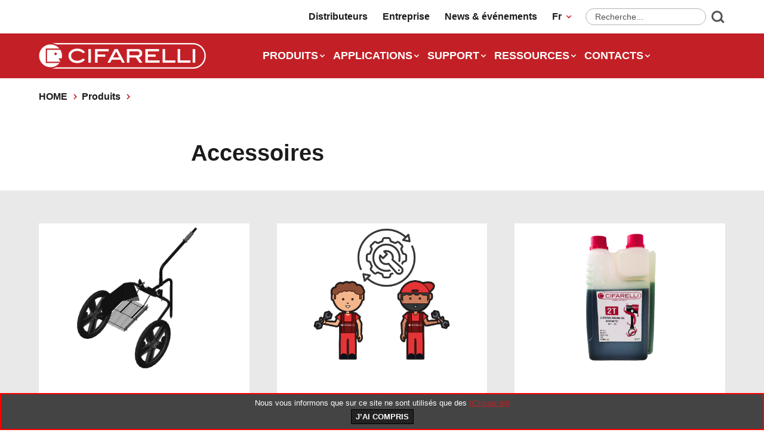

--- FILE ---
content_type: text/html; charset=UTF-8
request_url: https://www.cifarellispa.com/fr/categorie-produit/aspirateurs/accessoires/
body_size: 54272
content:
<!DOCTYPE html>
<html lang="fr">
    <head>
        <meta http-equiv="content-type" content="text/html; charset=utf-8" />
        <meta http-equiv="X-UA-Compatible" content="IE=edge">
        <meta name="viewport" content="width=device-width" />        
        <meta name="format-detection" content="telephone=no">
        <link rel="sitemap" type="application/xml" href="https://www.cifarellispa.com/international.xml">
                        <title>Accessoires</title>
        
        <link rel="stylesheet" href="https://www.cifarellispa.com/template/assets/main.css">
                        
        <link rel="stylesheet" href="/template/assets/cookiebanner.css" />
        <link rel="stylesheet" href="/template/assets/bannerlingua.css" />
        <link rel="stylesheet" href="/template/assets/bot.css" />
            
        <link rel="apple-touch-icon" sizes="57x57" href="https://www.cifarellispa.com/template/assets/img/apple-icon-57x57.png">
        <link rel="apple-touch-icon" sizes="60x60" href="https://www.cifarellispa.com/template/assets/img/apple-icon-60x60.png">
        <link rel="apple-touch-icon" sizes="72x72" href="https://www.cifarellispa.com/template/assets/img/apple-icon-72x72.png">
        <link rel="apple-touch-icon" sizes="76x76" href="https://www.cifarellispa.com/template/assets/img/apple-icon-76x76.png">
        <link rel="apple-touch-icon" sizes="114x114" href="https://www.cifarellispa.com/template/assets/img/apple-icon-114x114.png">
        <link rel="apple-touch-icon" sizes="120x120" href="https://www.cifarellispa.com/template/assets/img/apple-icon-120x120.png">
        <link rel="apple-touch-icon" sizes="144x144" href="https://www.cifarellispa.com/template/assets/img/apple-icon-144x144.png">
        <link rel="apple-touch-icon" sizes="152x152" href="https://www.cifarellispa.com/template/assets/img/apple-icon-152x152.png">
        <link rel="apple-touch-icon" sizes="180x180" href="https://www.cifarellispa.com/template/assets/img/apple-icon-180x180.png">
        <link rel="icon" type="image/png" sizes="192x192"  href="https://www.cifarellispa.com/template/assets/img/android-icon-192x192.png">
        <link rel="icon" type="image/png" sizes="32x32" href="https://www.cifarellispa.com/template/assets/img/favicon-32x32.png">
        <link rel="icon" type="image/png" sizes="96x96" href="https://www.cifarellispa.com/template/assets/img/favicon-96x96.png">
        <link rel="icon" type="image/png" sizes="16x16" href="https://www.cifarellispa.com/template/assets/img/favicon-16x16.png">
        <meta name="msapplication-TileColor" content="#ffffff">
        <meta name="msapplication-TileImage" content="/ms-icon-144x144.png">
        <meta name="theme-color" content="#ffffff">

        <link rel="preload" as="image" href="https://www.cifarellispa.com/template/assets/img/masthead_460.jpg" media="(max-width: 479.9px)">
        <link rel="preload" as="image" href="https://www.cifarellispa.com/template/assets/img/masthead_640.jpg" media="(min-width: 480px) and (max-width: 639.9px)">
        <link rel="preload" as="image" href="https://www.cifarellispa.com/template/assets/img/masthead_400.jpg" media="(min-width: 640px) and (max-width: 767.9px)">
        <link rel="preload" as="image" href="https://www.cifarellispa.com/template/assets/img/masthead_460.jpg" media="(min-width: 768px) and (max-width: 1023.9px)">
        <link rel="preload" as="image" href="https://www.cifarellispa.com/template/assets/img/masthead_768.jpg" media="(min-width: 1024px) and (max-width: 1199.9px)">
        <link rel="preload" as="image" href="https://www.cifarellispa.com/template/assets/img/masthead_1024.jpg" media="(min-width: 1200px) and (max-width: 1599.9px)">
        <link rel="preload" as="image" href="https://www.cifarellispa.com/template/assets/img/masthead_1200.jpg" media="(min-width: 1600px)">

        <script>
            // Picture element HTML5 shiv
            document.createElement("picture");
        </script>

<!-- Matomo -->
<script>
  var _paq = window._paq = window._paq || [];
  /* tracker methods like "setCustomDimension" should be called before "trackPageView" */
  _paq.push(['trackPageView']);
  _paq.push(['enableLinkTracking']);
  (function() {
    var u="//matomo.cifarelli.it/";
    _paq.push(['setTrackerUrl', u+'matomo.php']);    
    
    _paq.push(['setSiteId', '5']);
    
    var d=document, g=d.createElement('script'), s=d.getElementsByTagName('script')[0];
    g.async=true; g.src=u+'matomo.js'; s.parentNode.insertBefore(g,s);
  })();
</script>
<!-- End Matomo Code -->


    </head><body>
    <header>
        <div class="secondaryNav">
            <div class="contentWrapWide">
                <ul>
                    <li><a href="https://www.cifarellispa.com/fr/distributeurs/">Distributeurs</a></li>
                    <li><a href="https://www.cifarellispa.com/fr/entreprise/">Entreprise</a></li>
                    <li><a href="https://www.cifarellispa.com/fr/news-evenements/">News &amp; &eacute;v&eacute;nements</a></li>
                    <li class="js-language-toggle">
                        <div class="languages">
                            
                            <a href="https://www.cifarellispa.com/fr/categorie-produit/aspirateurs/accessoires/">Fr</a>            
                            <div class="language-menu">
                                <ul>
                                                                                                                <li><a href="https://www.cifarellispa.com/en/product-category/vacuums/accessories/">En</a></li>
                                        
                                                                            <li><a href="https://www.cifarellispa.com/es/categoria-producto/aspiradores/accesorios/">Es</a></li>
                                                                            
                                </ul>
                            </div>
    
                        </div>
                    </li>
                    <li class="desktop-only searchItem">
                        <div class="searchFormWrap">
                                                                                                                                                                                    <form action="https://www.cifarellispa.com/fr/recherche/" class="searchForm is-ajax-search">
                                                                                        <div>
                                                <label for="ricercaDesktop" class="sr-only">Ricerca</label>
                                                <input type="search" class="search" id="ricercaDesktop" placeholder="Recherche..." name="s">

                                                <div class="is-loader-image"></div>

                                                <button type="submit">
                                                    <svg width="27px" height="27px" viewBox="0 0 27 27" version="1.1" xmlns="http://www.w3.org/2000/svg" xmlns:xlink="http://www.w3.org/1999/xlink">
                                                        <g stroke="none" stroke-width="1" fill="none" fill-rule="evenodd">
                                                            <g transform="translate(-1618.000000, -9.000000)">
                                                                <g transform="translate(1620.104816, 10.617009)">
                                                                    <circle id="Oval" stroke="#525252" stroke-width="3" transform="translate(11.236897, 11.732279) rotate(-45.000000) translate(-11.236897, -11.732279) " cx="11.2368973" cy="11.7322794" r="7.865855"></circle>
                                                                    <path d="M16.796388,16.412243 C17.4177083,15.7909226 18.4250676,15.7909226 19.046388,16.412243 L22.796388,20.162243 C23.4177083,20.7835633 23.4177083,21.7909226 22.796388,22.412243 C22.1750676,23.0335633 21.1677083,23.0335633 20.546388,22.412243 L16.796388,18.662243 C16.1750676,18.0409226 16.1750676,17.0335633 16.796388,16.412243 Z" id="Rectangle" fill="#525252"></path>
                                                                </g>
                                                            </g>
                                                        </g>
                                                    </svg>
                                                </button>
                                            </div>
                                            </form>
                        </div>
                        <div class="is-ajax-search-result" id="risultatiRicerca">


                        </div>
                    </li>
                    <li class="tablet-only has-children js-dropdown">
                        <div class="searchFormWrap">
                            <form action="" class="searchForm is-ajax-search">
                                <div>
                                    <label for="ricercaTablet" class="sr-only">Ricerca</label>
                                    <input type="search" name="s" id="ricercaTablet" placeholder="Recherche...">
                                    <button type="submit">
                                        <svg width="27px" height="27px" viewBox="0 0 27 27" version="1.1" xmlns="http://www.w3.org/2000/svg" xmlns:xlink="http://www.w3.org/1999/xlink">
                                            <g stroke="none" stroke-width="1" fill="none" fill-rule="evenodd">
                                                <g transform="translate(-1618.000000, -9.000000)">
                                                    <g transform="translate(1620.104816, 10.617009)">
                                                        <circle id="Oval" stroke="#525252" stroke-width="3" transform="translate(11.236897, 11.732279) rotate(-45.000000) translate(-11.236897, -11.732279) " cx="11.2368973" cy="11.7322794" r="7.865855"></circle>
                                                        <path d="M16.796388,16.412243 C17.4177083,15.7909226 18.4250676,15.7909226 19.046388,16.412243 L22.796388,20.162243 C23.4177083,20.7835633 23.4177083,21.7909226 22.796388,22.412243 C22.1750676,23.0335633 21.1677083,23.0335633 20.546388,22.412243 L16.796388,18.662243 C16.1750676,18.0409226 16.1750676,17.0335633 16.796388,16.412243 Z" id="Rectangle" fill="#525252"></path>
                                                    </g>
                                                </g>
                                            </g>
                                        </svg>
                                    </button>
                                </div>
                            </form>
                        </div>
                    </li>
                    <li class="mobile-only">
                        <div class="searchFormWrap">
                            <form action="" class="searchForm">
                                <div>
                                    <label for="nome" class="sr-only">Recherche</label>
                                    <input type="search" name="s" placeholder="Recherche...">
                                    <button type="submit" class="btn btn-primary">
                                        Recherche                                    </button>
                                </div>
                            </form>
                        </div>
                    </li>
                </ul>
            </div>
        </div>
        <div class="contentWrapWide">
                            <a href="https://www.cifarellispa.com/fr/">
                                    <picture>
                        <source media="(max-width: 1199px)" srcset="https://www.cifarellispa.com/template/assets/img/logo_cifarelli-small.png">
                        <source media="(min-width: 1200px)" srcset="https://www.cifarellispa.com/template/assets/img/logo_cifarelli.png ">
                        <img src="https://www.cifarellispa.com/template/assets/img/logo_cifarelli.png" alt="Logo Cifarelli">
                    </picture>
                    </a>
                    <nav>


                        <ul>
                                                                    <li class="has-submenu">
                                                                                        <a href="#">Produits</a>
                                            <ul class="submenu" aria-expanded="false">
                                                                                                                                                            <li>
                                                            <div>
                                                                                                                                    <img src="/uploads/media/M1200-(10).png" loading="lazy" alt="">
                                                                                                                                <span><a href="https://www.cifarellispa.com/fr/categorie-produit/atomiseurs/">Atomiseurs</a></span>
                                                            </div>
                                                            <ul class="subSubmenu">
                                                                                                                                        <li><a href="https://www.cifarellispa.com/fr/produit/atomiseur-l3/">Atomiseur L3E</a></li>
                                                                                                                                            <li><a href="https://www.cifarellispa.com/fr/produit/atomiseur-l3evoeu/">Atomiseur L3EvoEU</a></li>
                                                                                                                                            <li><a href="https://www.cifarellispa.com/fr/produit/atomiseur-l3evo-1/"> Atomiseur L3Evo</a></li>
                                                                                                                                            <li><a href="https://www.cifarellispa.com/fr/produit/atomiseur-m1200/">Atomiseur M1200</a></li>
                                                                                                                                            <li><a href="https://www.cifarellispa.com/fr/produit/atomiseur-m1200pg/">Pulvérisateur M1200PG</a></li>
                                                                                                                                                                                                                                                                                        <li><a href="https://www.cifarellispa.com/fr/categorie-produit/atomiseurs/accessoires/">Accessoires</a></li>
                                                                    
                                                                                                                            </ul>
                                                        </li>
                                                                                                                                                                                                                <li>
                                                            <div>
                                                                                                                                    <img src="/uploads/media/SC605 scontornato.png" loading="lazy" alt="">
                                                                                                                                <span><a href="https://www.cifarellispa.com/fr/categorie-produit/secoueurs/">Secoueurs</a></span>
                                                            </div>
                                                            <ul class="subSubmenu">
                                                                                                                                        <li><a href="https://www.cifarellispa.com/fr/produit/s&eacute;coueur-sc904r/">Sécoueur SC904R</a></li>
                                                                                                                                            <li><a href="https://www.cifarellispa.com/fr/produit/s&eacute;coueur-SC605/">Sécoueur SC605</a></li>
                                                                                                                                            <li><a href="https://www.cifarellispa.com/fr/produit/s&eacute;coueur-SC800/">Sécoueur SC800</a></li>
                                                                                                                                            <li><a href="https://www.cifarellispa.com/fr/produit/elivo-sb100/">Peigne vibreur Elivo SB100</a></li>
                                                                                                                                            <li><a href="https://www.cifarellispa.com/fr/produit/elivo-sb200/">Peigne vibreur Elivo SB200</a></li>
                                                                                                                                                                                                                                                                                        <li><a href="https://www.cifarellispa.com/fr/categorie-produit/secoueurs/accessoires/">Accessoires</a></li>
                                                                    
                                                                                                                            </ul>
                                                        </li>
                                                                                                                                                                                                                <li>
                                                            <div>
                                                                                                                                    <img src="/uploads/media/BL1200_2018 1000p scontornato.png" loading="lazy" alt="">
                                                                                                                                <span><a href="https://www.cifarellispa.com/fr/categorie-produit/souffleurs/">Souffleurs</a></span>
                                                            </div>
                                                            <ul class="subSubmenu">
                                                                                                                                        <li><a href="https://www.cifarellispa.com/fr/produit/souffleur-bl1200/">Souffleur BL1200</a></li>
                                                                                                                                            <li><a href="https://www.cifarellispa.com/fr/produit/souffleur-bl2200/">Souffleur BL2200</a></li>
                                                                                                                                                                                                                                                                                        <li><a href="https://www.cifarellispa.com/fr/categorie-produit/souffleurs/accessoires/">Accessoires</a></li>
                                                                    
                                                                                                                            </ul>
                                                        </li>
                                                                                                                                                                                                                <li>
                                                            <div>
                                                                                                                                    <img src="/uploads/media/V1200 1000p scontornata-(3).png" loading="lazy" alt="">
                                                                                                                                <span><a href="https://www.cifarellispa.com/fr/categorie-produit/aspirateurs/">Aspirateurs</a></span>
                                                            </div>
                                                            <ul class="subSubmenu">
                                                                                                                                        <li><a href="https://www.cifarellispa.com/fr/produit/aspirateur-v1200e/">Aspirateur V1200E</a></li>
                                                                                                                                            <li><a href="https://www.cifarellispa.com/fr/produit/aspirateur-v1200pk/">Aspirateur V1200PK</a></li>
                                                                                                                                                                                                                                                                                        <li><a href="https://www.cifarellispa.com/fr/categorie-produit/aspirateurs/accessoires/">Accessoires</a></li>
                                                                    
                                                                                                                            </ul>
                                                        </li>
                                                                                                                                                                                                                <li>
                                                            <div>
                                                                                                                                    <img src="/uploads/media/DC5M 2023-(3).png" loading="lazy" alt="">
                                                                                                                                <span><a href="https://www.cifarellispa.com/fr/categorie-produit/debroussailleuses/">Débroussailleuses</a></span>
                                                            </div>
                                                            <ul class="subSubmenu">
                                                                                                                                        <li><a href="https://www.cifarellispa.com/fr/produit/debroussailleuses-dc5m/">Débroussailleuse DC5M</a></li>
                                                                                                                                        
                                                                                                                            </ul>
                                                        </li>
                                                                                                                                                                                                                <li>
                                                            <div>
                                                                                                                                    <img src="/uploads/media/pinsi.jpg" loading="lazy" alt="">
                                                                                                                                <span><a href="https://www.cifarellispa.com/fr/categorie-produit/autres-productions/">Autres productions</a></span>
                                                            </div>
                                                            <ul class="subSubmenu">
                                                                                                                                        <li><a href="https://www.cifarellispa.com/fr/produit/autres-producions/picce-pour-seringues/">Pince pour seringues</a></li>
                                                                                                                                            <li><a href="https://www.cifarellispa.com/fr/produit/autres-producions/plastique/">Plastic</a></li>
                                                                                                                                        
                                                                                                                            </ul>
                                                        </li>
                                                                                                                                                                                                                                                    </ul>

                                        </li>
                                    



                                                                    <li class="has-submenu">
                                                                                        <a href="#">Applications</a>
                                            <ul class="submenu submenuList columns" aria-expanded="false">
                                                                                                    <li>
                                                        <div>
                                                            <img src="/uploads/media/Agricoltura Trasparente-(1).png" loading="lazy" alt="">

                                                            <span><a href="https://www.cifarellispa.com/fr/applications/agriculture/">Agriculture</a></span>
                                                        </div>
                                                    </li>
                                                                                                    <li>
                                                        <div>
                                                            <img src="/uploads/media/Giardinaggio trasp-(1).png" loading="lazy" alt="">

                                                            <span><a href="https://www.cifarellispa.com/fr/applications/jardinage/">Jardinage</a></span>
                                                        </div>
                                                    </li>
                                                                                                    <li>
                                                        <div>
                                                            <img src="/uploads/media/Igiene urbana trasp.png" loading="lazy" alt="">

                                                            <span><a href="https://www.cifarellispa.com/fr/applications/higiene-urbane/">Higiène urbaine</a></span>
                                                        </div>
                                                    </li>
                                                                                                    <li>
                                                        <div>
                                                            <img src="/uploads/media/Batteria Trasp.png" loading="lazy" alt="">

                                                            <span><a href="https://www.cifarellispa.com/fr/applications/a-batterie/">Batterie</a></span>
                                                        </div>
                                                    </li>
                                                                                                    <li>
                                                        <div>
                                                            <img src="/uploads/media/Raccolta foglie trasp.png" loading="lazy" alt="">

                                                            <span><a href="https://www.cifarellispa.com/fr/applications/feuilles/">Feuilles</a></span>
                                                        </div>
                                                    </li>
                                                                                                    <li>
                                                        <div>
                                                            <img src="/uploads/media/Frutta secca trasp.png" loading="lazy" alt="">

                                                            <span><a href="https://www.cifarellispa.com/fr/applications/noix/">Noix</a></span>
                                                        </div>
                                                    </li>
                                                                                                    <li>
                                                        <div>
                                                            <img src="/uploads/media/Vigneti trasp.png" loading="lazy" alt="">

                                                            <span><a href="https://www.cifarellispa.com/fr/applications/traitements/">Traitements</a></span>
                                                        </div>
                                                    </li>
                                                                                                    <li>
                                                        <div>
                                                            <img src="/uploads/media/Olive trasp.png" loading="lazy" alt="">

                                                            <span><a href="https://www.cifarellispa.com/fr/applications/olives/">Olives</a></span>
                                                        </div>
                                                    </li>
                                                                                            </ul>
                                        </li>
                                        



                                                                        <li class="has-submenu">
                                                <a href="">Support</a>
                                                <ul class="submenu submenuList" aria-expanded="false">
                                                    
                                                        <li><span><a href="https://www.cifarellispa.com/fr/support/rechanges/">Rechanges</a></span></li>

                                                    
                                                        <li><span><a href="https://www.cifarellispa.com/fr/support/garantie/">Garantie</a></span></li>

                                                    
                                                        <li><span><a href="https://www.cifarellispa.com/fr/support/video-istruction/">Vid&eacute;o de instructions</a></span></li>

                                                    
                                                        <li><span><a href="https://www.cifarellispa.com/fr/support/faq/">FAQ</a></span></li>

                                                    
                                                        <li><span><a href="https://www.cifarellispa.com/fr/support/contrefacion/">Contrefa&ccedil;on</a></span></li>

                                                                                                    </ul>
                                            </li>
                                                                        



                                                                        <li class="has-submenu">
                                                <a href="">Ressources</a>
                                                <ul class="submenu submenuList" aria-expanded="false">
                                                    
                                                        <li><span><a href="https://www.cifarellispa.com/fr/ressources/brochures-catalogues/">Brochures et catalogues</a></span></li>

                                                    
                                                        <li><span><a href="https://www.cifarellispa.com/fr/ressources/ean/">Conversion de code EAN</a></span></li>

                                                    
                                                        <li><span><a href="https://www.cifarellispa.com/fr/ressources/documents-tecniques/">Documents t&eacute;chniques</a></span></li>

                                                    
                                                        <li><span><a href="https://www.cifarellispa.com/fr/ressources/pubblicite/">Pubblicit&eacute;</a></span></li>

                                                    
                                                        <li><span><a href="https://www.cifarellispa.com/fr/ressources/images-haute-resolution/">Images en haute r&eacute;solution</a></span></li>

                                                    
                                                        <li><span><a href="https://www.cifarellispa.com/fr/ressources/pagesweb-internationaux/">Pages web internationales</a></span></li>

                                                                                                    </ul>
                                            </li>
                                                                        



                                                                        <li class="has-submenu">
                                                <a href="">Contacts</a>
                                                <ul class="submenu submenuList" aria-expanded="false">
                                                    
                                                        <li><span><a href="https://www.cifarellispa.com/fr/contacts/requetes-commerciales/">Requ&ecirc;tes commerciales</a></span></li>

                                                    
                                                        <li><span><a href="https://www.cifarellispa.com/fr/contacts/support-technique/">Support technique</a></span></li>

                                                    
                                                        <li><span><a href="https://www.cifarellispa.com/fr/contacts/fournisseur-potentiel/">Fournisseur potentiel</a></span></li>

                                                                                                    </ul>
                                            </li>
                                                                        



                                                    </ul>

                    </nav>
                    <button class="menuTrigger js-toggleMenu"></button>
        </div>
    </header><main>
            
    <section class="breadcrumbs">
        <div class="contentWrapWide">
            <ul aria-label="breadcrumbs">      
            
                <li><a href="https://www.cifarellispa.com/fr/">Home</a></li>  
                  
                <li>Produits</a></li>

                                                    <li></a></li>
                    <li></a></li>
                            </ul>
        </div>
    </section>

        
            <section>
                <div class="contentWrapNarrow">
                    <div class="sectionHeading">
                        <h1>Accessoires</h1>
                        <p class="subtitle">
                                                    </p>
                    </div>
                </div>
            </section>
            <section class="bgSection bg-gray-light">
                <div class="contentWrapWide">
                    <div class="threeCols products">
                                                <a href="https://www.cifarellispa.com/fr/produit/accessoires/chariot-2/" class="blockTxtImg">
                            <div class="blockTxtImg__img">
                                <img src="https://www.cifarellispa.com/uploads/media/Carrello.png" loading="lazy" alt="">
                            </div>
                            <div class="blockTxtImg__txt">
                                <h2>Chariot pour V1200E</h2>
                                <p></p> 
                            </div>
                            
                                                    </a>
                        
                                                <a href="https://www.cifarellispa.com/fr/produit/accessoires/kit-entretien-v1200/" class="blockTxtImg">
                            <div class="blockTxtImg__img">
                                <img src="https://www.cifarellispa.com/uploads/media/manutenzione-(3).png" loading="lazy" alt="">
                            </div>
                            <div class="blockTxtImg__txt">
                                <h2>Kit d&#039;entretien pour V1200</h2>
                                <p></p> 
                            </div>
                            
                                                    </a>
                        
                                                <a href="https://www.cifarellispa.com/fr/produit/accessoires/huile-melange-asp/" class="blockTxtImg">
                            <div class="blockTxtImg__img">
                                <img src="https://www.cifarellispa.com/uploads/media/olio miscela-(4).png" loading="lazy" alt="">
                            </div>
                            <div class="blockTxtImg__txt">
                                <h2>Huile de m&eacute;lange 2T</h2>
                                <p></p> 
                            </div>
                            
                                                    </a>
                        
                                                <a href="https://www.cifarellispa.com/fr/produit/accessoires/disque-aspirateur/" class="blockTxtImg">
                            <div class="blockTxtImg__img">
                                <img src="https://www.cifarellispa.com/uploads/media/disco interno aspiratore-(1).png" loading="lazy" alt="">
                            </div>
                            <div class="blockTxtImg__txt">
                                <h2>Disque interne dans le r&eacute;servoir de collecte</h2>
                                <p></p> 
                            </div>
                            
                                                    </a>
                        
                                                
                    </div>
                </div>
            </section>
        </main><footer>
    <div class="contentWrap">
        <div class="primaryMenu">
            <ul>
                <li><span style="font-weight: 700">Produits</span>
                    <ul>
                                                    <li><a href="https://www.cifarellispa.com/fr/categorie-produit/atomiseurs/">Atomiseurs</a></li>
                                                    <li><a href="https://www.cifarellispa.com/fr/categorie-produit/secoueurs/">Secoueurs</a></li>
                                                    <li><a href="https://www.cifarellispa.com/fr/categorie-produit/souffleurs/">Souffleurs</a></li>
                                                    <li><a href="https://www.cifarellispa.com/fr/categorie-produit/aspirateurs/">Aspirateurs</a></li>
                                                    <li><a href="https://www.cifarellispa.com/fr/categorie-produit/debroussailleuses/">D&eacute;broussailleuses</a></li>
                                                    <li><a href="https://www.cifarellispa.com/fr/categorie-produit/autres-productions/">Autres productions</a></li>
                                                    <li><a href="https://www.cifarellispa.com/fr/categorie-produit/merchandise/">Merchandise</a></li>
                        
                    </ul>
                </li>
                <li><span style="font-weight: 700">Applications</span>
                    <ul>
                                                    <li><a href="https://www.cifarellispa.com/fr/applications/agriculture/">Agriculture</a></li>
                                                    <li><a href="https://www.cifarellispa.com/fr/applications/jardinage/">Jardinage</a></li>
                                                    <li><a href="https://www.cifarellispa.com/fr/applications/higiene-urbane/">Higi&egrave;ne urbaine</a></li>
                                                    <li><a href="https://www.cifarellispa.com/fr/applications/a-batterie/">Batterie</a></li>
                                                    <li><a href="https://www.cifarellispa.com/fr/applications/feuilles/">Feuilles</a></li>
                                                    <li><a href="https://www.cifarellispa.com/fr/applications/noix/">Noix</a></li>
                                                    <li><a href="https://www.cifarellispa.com/fr/applications/traitements/">Traitements</a></li>
                                                    <li><a href="https://www.cifarellispa.com/fr/applications/olives/">Olives</a></li>
                                            </ul>
                </li>
                <!-- SUPPORTO -->
                <li><span style="font-weight: 700">Support</span>
                    <ul>
                                                                            <li><span><a href="https://www.cifarellispa.com/fr/support/faq/">FAQ</a></span></li>
                                                    <li><span><a href="https://www.cifarellispa.com/fr/support/contrefacion/">Contrefa&ccedil;on</a></span></li>
                                                    <li><span><a href="https://www.cifarellispa.com/fr/support/video-istruction/">Vid&eacute;o de instructions</a></span></li>
                                                    <li><span><a href="https://www.cifarellispa.com"></a></span></li>
                                                    <li><span><a href="https://www.cifarellispa.com/fr/support/garantie/">Garantie</a></span></li>
                                                    <li><span><a href="https://www.cifarellispa.com/fr/support/rechanges/">Rechanges</a></span></li>
                                                    <li><span><a href="https://www.cifarellispa.com/fr/contacts/requetes-commerciales/">Requ&ecirc;tes commerciales</a></span></li>
                                                    <li><span><a href="https://www.cifarellispa.com"></a></span></li>
                                            </ul>
                </li>
                <!-- RISORSE -->
                <li><span style="font-weight: 700">Ressources</span>
                    <ul>
                                                                            <li><span><a href="https://www.cifarellispa.com/fr/ressources/brochures-catalogues/">Brochures et catalogues</a></span></li>
                                                    <li><span><a href="https://www.cifarellispa.com/fr/ressources/ean/">Conversion de code EAN</a></span></li>
                                                    <li><span><a href="https://www.cifarellispa.com/fr/ressources/documents-tecniques/">Documents t&eacute;chniques</a></span></li>
                                                    <li><span><a href="https://www.cifarellispa.com/fr/ressources/images-haute-resolution/">Images en haute r&eacute;solution</a></span></li>
                                                    <li><span><a href="https://www.cifarellispa.com/fr/contacts/support-technique/">Support technique</a></span></li>
                                                    <li><span><a href="https://www.cifarellispa.com"></a></span></li>
                                                    <li><span><a href="https://www.cifarellispa.com"></a></span></li>
                                            </ul>
                </li>
                <!-- CONTATTI -->
                <li><span style="font-weight: 700">Contacts</span>
                    <ul>
                                                
                            <li><span><a href="https://www.cifarellispa.com/fr/contacts/requetes-commerciales/">Requ&ecirc;tes commerciales</a></span></li>
                        
                            <li><span><a href="https://www.cifarellispa.com/fr/contacts/support-technique/">Support technique</a></span></li>
                        
                            <li><span><a href="https://www.cifarellispa.com/fr/contacts/fournisseur-potentiel/">Fournisseur potentiel</a></span></li>
                                            </ul>
                </li>
            </ul>
        </div>
        <div class="social">
            <p>Suivez-nous</p>
            <ul>
                <li>
                                                    <a href="https://www.facebook.com/Cifarelli.Intl" target="_blank">
                                


                                <svg width="13px" height="23px" viewBox="0 0 13 23" version="1.1" xmlns="http://www.w3.org/2000/svg" xmlns:xlink="http://www.w3.org/1999/xlink">
                                    <g stroke="none" stroke-width="1" fill="none" fill-rule="evenodd">
                                        <g transform="translate(-729.000000, -8212.000000)" fill="#525252">
                                            <path d="M740.707877,8224.93762 L741.329724,8220.7746 L737.439064,8220.7746 L737.439064,8218.07357 C737.439064,8216.93465 737.982389,8215.82499 739.72508,8215.82499 L741.493734,8215.82499 L741.493734,8212.28083 C741.493734,8212.28083 739.88909,8212 738.354104,8212 C735.149249,8212 733.055739,8213.9931 733.055739,8217.60227 L733.055739,8220.7746 L729.493734,8220.7746 L729.493734,8224.93762 L733.055739,8224.93762 L733.055739,8235 L737.439064,8235 L737.439064,8224.93762 L740.707877,8224.93762"></path>
                                        </g>
                                    </g>
                                </svg>
                                <span>Facebook</span>
                                </a>
                </li>
                <li>
                                                <a href="https://www.instagram.com/cifarellispa/" target="_blank">
                            
                            <svg width="26px" height="23px" viewBox="0 0 26 23" version="1.1" xmlns="http://www.w3.org/2000/svg" xmlns:xlink="http://www.w3.org/1999/xlink">
                                <g stroke="none" stroke-width="1" fill="none" fill-rule="evenodd">
                                    <g transform="translate(-891.000000, -8214.000000)" fill="#525252">
                                        <g transform="translate(891.493734, 8214.000000)">
                                            <path d="M19.0066273,4 C18.1779939,4 17.5062658,4.67172813 17.5062658,5.49963847 C17.5062658,6.32827187 18.1779939,7 19.0066273,7 C19.8345377,7 20.5062658,6.32827187 20.5062658,5.49963847 C20.5062658,4.67172813 19.8345377,4 19.0066273,4" id="Fill-70"></path>
                                            <path d="M12.5066101,15.0230677 C10.3871403,15.0230677 8.66291925,13.4425317 8.66291925,11.5003156 C8.66291925,9.5574683 10.3871403,7.97693235 12.5066101,7.97693235 C14.6253913,7.97693235 16.3496123,9.5574683 16.3496123,11.5003156 C16.3496123,13.4425317 14.6253913,15.0230677 12.5066101,15.0230677 Z M12.5066101,6 C9.1979511,6 6.50626578,8.46737821 6.50626578,11.5003156 C6.50626578,14.5326218 9.1979511,17 12.5066101,17 C15.8145805,17 18.5062658,14.5326218 18.5062658,11.5003156 C18.5062658,8.46737821 15.8145805,6 12.5066101,6 L12.5066101,6 Z" id="Fill-71"></path>
                                            <path d="M7.71488058,2.16400995 C4.98460161,2.16400995 2.76374861,4.29226725 2.76374861,6.90871064 L2.76374861,16.0912894 C2.76374861,18.7077327 4.98460161,20.8359901 7.71488058,20.8359901 L17.2969727,20.8359901 C20.0272516,20.8359901 22.248783,18.7077327 22.248783,16.0912894 L22.248783,6.90871064 C22.248783,4.29226725 20.0272516,2.16400995 17.2969727,2.16400995 L7.71488058,2.16400995 Z M17.2969727,23 L7.71488058,23 C3.73918741,23 0.506265782,19.9005709 0.506265782,16.0912894 L0.506265782,6.90871064 C0.506265782,3.09877904 3.73918741,0 7.71488058,0 L17.2969727,0 C21.2719875,0 24.5062658,3.09877904 24.5062658,6.90871064 L24.5062658,16.0912894 C24.5062658,19.9005709 21.2719875,23 17.2969727,23 L17.2969727,23 Z" id="Fill-72"></path>
                                        </g>
                                    </g>
                                </g>
                            </svg>
                            <span>Instagram</span>
                            </a>
                </li>
                <li>
                    <a href="https://www.youtube.com/user/CifarelliSpa" target="_blank">
                        <svg width="24px" height="17px" viewBox="0 0 24 17" version="1.1" xmlns="http://www.w3.org/2000/svg" xmlns:xlink="http://www.w3.org/1999/xlink">
                            <g stroke="none" stroke-width="1" fill="none" fill-rule="evenodd">
                                <g transform="translate(-1054.000000, -8218.000000)" fill="#525252">
                                    <path d="M1070.90286,8226.9004 L1065.01522,8229.95606 C1064.78419,8230.08645 1064,8229.911 1064,8229.63588 L1064,8223.36413 C1064,8223.0856 1064.7907,8222.91015 1065.02173,8223.04805 L1070.65752,8226.26414 C1070.89375,8226.40545 1071.1417,8226.76454 1070.90286,8226.9004 Z M1072.7335,8218 L1059.26583,8218 C1056.35721,8218 1054,8220.38592 1054,8223.32913 L1054,8229.67087 C1054,8232.61476 1056.35721,8235 1059.26583,8235 L1072.7335,8235 C1075.64212,8235 1078,8232.61476 1078,8229.67087 L1078,8223.32913 C1078,8220.38592 1075.64212,8218 1072.7335,8218 Z"></path>
                                </g>
                            </g>
                        </svg>
                        <span>Youtube</span>
                    </a>
                </li>
            </ul>
        </div>
        <ul class="menu">
            <li><a href="https://www.cifarellispa.com/fr/support/faq/">FAQ</a></li>
            <li><a href="https://www.cifarellispa.com/support/index.php">Zone réservée</a></li>
            <li><a href="https://www.cifarellispa.com/fr/enterprise/privacy/">Privacy - GDPR</a></li>
            <li><a href="https://www.cifarellispa.com/fr/conditions-de-vente/">Conditions de vente</a></li>
        </ul>
        <p>© 2023 Cifarelli S.p.A. - Voghera (PV) Tel: 0383 3448.1 - P.IVA 00831270186</p>
    </div>

</footer>
<div class="fab">
    <a href="https://www.cifarellispa.com/fr/contacts/requetes-commerciales/" class="btn btn-primary">Demandez des informations</a>
</div>
<!-- <script type="text/javascript" src="/template/assets/js/main.js"></script> -->
<script type="text/javascript" src="/template/assets/js/bundle.js"></script>

<script>
    jQuery(document).ready(function() {
        /*jQuery('#form-contatto').submit(function(){
         event.preventDefault();
         var invio = 0;
         
         jQuery('#form-contatto input[type=text]').each(function(){
         
         if($(this).val() == ''){
         
         invio = 0;
         $(this).parent().addClass('has-error');
         
         }else{
         
         $(this).parent().removeClass('has-error');
         }
         
         });
         
         jQuery('#form-contatto input[type=number]').each(function(){
         
         if($(this).val() == ''){
         
         invio = 0;
         $(this).parent().addClass('has-error');
         
         }else{
         
         $(this).parent().removeClass('has-error');
         }
         
         });
         
         
         jQuery('#form-contatto input[type=email]').each(function(){
         
         if($(this).val() == ''){
         
         invio = 0;
         $(this).parent().addClass('has-error');
         
         }else{
         
         $(this).parent().removeClass('has-error');
         }
         
         });
         
         jQuery('#form-contatto textarea').each(function(){
         
         if($(this).val() == ''){
         
         invio = 0;
         $(this).parent().addClass('has-error');
         
         }else{
         
         $(this).parent().removeClass('has-error');
         }
         
         });
         
         
         
         
         if(invio == 1){
         alert();
         jQuery('#form-contatto').submit();
         }
         }); */
    });
</script>
<script>
    jQuery(document).ready(function() {

        jQuery('#ricercaDesktop').bind('keyup', function() {
            var parola;
            setTimeout(function() {
                parola = jQuery('#ricercaDesktop').val();
                jQuery.ajax({
                    url: "/includes/function-ajax-ricerca.php",
                    type: 'POST',
                    data: {
                        research: parola,
                        lingua: 'fr'
                    },
                    success: function(html) {
                        jQuery('#risultatiRicerca').html(html);
                    },
                });
            }, 700);
        });



    });
</script>







    

<div class="cookies-eu-banner hidden" id="bannercookie">
    Nous vous informons que sur ce site ne sont utilisés que des     <a href="https://www.cifarellispa.com/fr/enterprise/privacy/">(Cliquez ici)</a>
    </br><button id="buttonbannercookie">J’AI COMPRIS</button>
</div>
<script src="/template/assets/js/cookiebanner.js"></script>
</body>

</html>

--- FILE ---
content_type: text/css
request_url: https://www.cifarellispa.com/template/assets/main.css
body_size: 174613
content:
@keyframes ring {
    0% {
        transform: rotate(0deg);
    }

    to {
        transform: rotate(360deg);
    }
}

.is-menu {
    position: relative;
}

.is-menu a {
    outline: 0;
}

.is-menu a::after,
.is-menu a::before {
    display: none !important;
}

.is-menu a:focus,
.is-menu a:hover,
.is-menu:hover>a {
    background: 0 0 !important;
    outline: 0;
}

.is-menu.default form {
    max-width: 310px;
    position: static;
}

.is-menu.dropdown form {
    display: none;
    min-width: 310px;
    max-width: 100%;
    position: absolute;
    right: 0;
    top: 100%;
    z-index: 9;
}

.is-menu.full-width-menu form,
.is-menu.sliding form {
    min-width: 0 !important;
    overflow: hidden;
    position: absolute;
    right: 0;
    top: 10%;
    width: 0;
    z-index: 9;
}

.twentynineteen .is-menu.full-width-menu input.search-field {
    width: 75%;
}

.is-menu-wrapper,
.is-menu.full-width-menu.active-search {
    top: 0;
    position: absolute;
    right: 0;
    width: 100%;
}

.is-menu form .screen-reader-text,
.is-menu.full-width-menu.active-search a {
    display: none;
}

.is-menu form label,
body,
div,
form,
h5,
h6,
header,
html,
iframe,
li,
nav,
object {
    margin: 0;
    padding: 0;
}

blockquote {
    margin: 0;
}

figure,
h1,
h2,
h3,
h4,
p,
section,
table {
    padding: 0;
}

.is-menu-wrapper {
    display: none;
    right: 5px;
    top: 5px;
    z-index: 9999;
}

.admin-bar .is-menu-wrapper {
    top: 51px;
}

.is-menu-wrapper .is-menu {
    float: right;
}

.is-menu-wrapper .is-menu form {
    right: 0;
    left: auto;
}

.gsc-cse-search-menu {
    max-width: 310px;
    float: right;
}

.gsc-cse-search-menu .cse .gsc-control-cse,
.gsc-cse-search-menu .gsc-control-cse {
    padding: 0;
}

.popup-search-close,
.search-close {
    cursor: pointer;
    height: 20px;
    width: 20px;
    z-index: 99999;
}

.search-close {
    display: none;
    right: -40%;
    top: 16px;
    position: absolute;
}

.popup-search-close {
    float: right;
    position: relative;
    margin: 20px 20px 0 0;
}

#is-popup-wrapper {
    width: 100%;
    height: 100%;
    position: fixed;
    top: 0;
    left: 0;
    background: #fff;
    z-index: 999999;
}

.is-popup-search-form {
    width: 80%;
    margin: 20% auto 0;
}

.twentynineteen .is-popup-search-form form input.search-field {
    width: 80%;
}

.popup-search-close:after,
.popup-search-close:before,
.search-close:after,
.search-close:before {
    border-left: 2px solid #000;
    content: "";
    height: 20px;
    left: 9px;
    position: absolute;
    transform: rotate(45deg);
}

.popup-search-close:before,
.search-close:before {
    transform: rotate(-45deg);
}

.is-ajax-search.processing .is-loader-image,
.is-menu.dropdown form[style="display: block;"]+.search-close,
.is-menu.full-width-menu.open .search-close,
.is-menu.sliding.open .search-close,
form:hover+.is-link-container,
form:hover>.is-link-container {
    display: block;
}

.is-highlight {
    background-color: #ffffb9;
    color: #222;
}

@media screen and (max-width: 910px) {
    .is-menu form {
        left: 0;
        min-width: 50%;
        right: auto;
    }

    .is-menu.default form {
        max-width: 100%;
    }

    .is-menu.full-width-menu.active-search {
        position: relative;
    }

    .is-menu-wrapper {
        display: block;
    }
}

.is-ajax-search .is-loader-image {
    display: none;
    position: absolute;
    top: 50%;
    transform: translateY(-50%);
    max-height: 42px;
    z-index: 9999;
}

.is-ajax-search label {
    position: relative;
    vertical-align: middle;
    padding: 0;
    margin: 0;
}

.is-form-style-2 .is-search-submit,
.is-link-container {
    display: none;
}

form .is-link-container,
table.compare thead tr>th span {
    position: relative;
}

form .is-link-container div {
    position: absolute;
    width: 200px;
    bottom: -25px;
    left: 5px;
    z-index: 99999;
    height: auto;
    line-height: 14px;
    padding: 10px 15px;
}

form .is-link-container a {
    text-decoration: none;
    font-size: 14px;
    font-weight: 100;
    font-family: arial;
    box-shadow: none;
}

.is-ajax-search-details a:hover,
.is-ajax-search-result a:hover,
form .is-link-container a:hover {
    text-decoration: underline;
}

form .is-link-container a.is-customize-link {
    margin-left: 15px;
}

.is-form-style input.is-search-input {
    padding: 8px 12px;
    font-size: 19px;
    line-height: 1;
    border-radius: 0;
    border: solid 1px #ccc;
    font-family: arial;
}

.is-form-style button.is-search-submit {
    background: 0 0;
    padding: 0;
    margin: 0;
}

form.is-form-style input.is-search-submit {
    padding: 11px;
    vertical-align: middle;
}

.is-form-style input.is-search-submit,
.is-search-icon {
    display: inline-block;
    padding: 7px;
    color: #666;
    background: #fafafa;
    outline: 0;
    font-size: 16px;
    border: 1px solid #ccc;
    border-radius: 0;
    line-height: 1;
}

.is-search-icon svg {
    vertical-align: middle;
}

.is-ajax-search-details,
.is-ajax-search-details *,
.is-ajax-search-result {
    line-height: 18px;
}

.is-ajax-search-details,
.is-ajax-search-details *,
.is-ajax-search-result,
.is-ajax-search-result * {
    -ms-box-sizing: content-box;
    -o-box-sizing: content-box;
    box-sizing: content-box;
    padding: 0;
    outline: 0 !important;
    margin: 0;
    border: 0;
    border-radius: 0;
    text-transform: none;
    text-shadow: none;
    box-shadow: none;
    text-decoration: none;
    text-align: left;
    letter-spacing: normal;
    font-size: 13px;
    vertical-align: baseline;
}

.is-ajax-search-details a,
.is-ajax-search-result a {
    color: #0073aa;
}

div.is-ajax-search-details,
div.is-ajax-search-result {
    display: none;
    height: auto;
    background: #e2e2e2;
    color: #313131;
}

div.is-ajax-search-details {
    max-width: 95%;
    position: absolute;
    z-index: 999999;
    padding: 5px;
}

div.is-ajax-search-result {
    width: 500px;
}

.is-search-sections {
    position: relative;
    clear: both;
    overflow: hidden;
}

.is-search-sections:after {
    content: "";
    display: block;
    clear: both;
}

.is-search-sections .left-section {
    float: left;
}

.is-show-more-results {
    border-top: none;
    background: #fff;
}

.is-show-more-results-text {
    cursor: pointer;
    padding: 4px 0 3px;
    text-align: center;
}

.is-load-more-image {
    display: block;
    margin: 0 auto;
    max-height: 42px;
}

.is-ajax-search-no-result {
    padding: 10px;
    background: #fff;
    text-align: center;
}

.is-ajax-search-items .post-title {
    display: inline-block;
    font-weight: 400;
    font-size: 15px;
    text-transform: capitalize;
}

.is-search-sections .meta {
    margin: 5px 0;
}

.is-search-sections .meta i {
    font-size: 11px;
}

.is-search-sections .meta>div {
    margin-bottom: 5px;
}

.is-search-sections .meta>div>span {
    margin-left: 10px;
}

.is-search-sections .meta>div>span:first-child {
    margin-left: 0;
}

.is-has-badge .is-search-sections .is-title {
    margin-right: 35px;
}

.is-has-badge .is-search-sections .meta>div>span:last-child {
    margin-right: 10px;
}

.is-search-sections .meta>span:not(:last-child):after {
    margin: 0 2px;
    content: "/";
    display: inline-block;
}

.is-search-sections .thumbnail {
    margin-right: 10px;
    width: 70px;
}

.is-search-sections .thumbnail img {
    float: left;
    max-width: 70px;
}

.is-ajax-term-label {
    display: block;
    font-style: italic;
    font-size: 10px;
    text-transform: uppercase;
    color: #7b7b7b;
    line-height: 12px;
    letter-spacing: 2px;
}

.is-ajax-result-description {
    font-size: 14px;
    margin-top: 10px;
}

.is-ajax-search-post,
.is-ajax-search-post-details {
    clear: both;
    padding: 15px;
    border-bottom: 1px solid #eceff1;
}

.is-ajax-search-details .mCSB_container>div,
.is-ajax-search-post {
    background: #fff;
}

.is-ajax-search-categories-details>div:hover,
.is-ajax-search-result .is-ajax-search-post:hover,
.is-ajax-search-result .is-show-more-results:hover,
.is-ajax-search-tags-details>div:hover {
    background: #e2e2e2;
}

.is-ajax-search-details .is-title a,
.is-ajax-search-post .is-title a {
    text-transform: capitalize;
    font-size: 14px;
}

.is-ajax-search-post-details:last-child,
.is-ajax-search-posts .is-ajax-search-post:last-child {
    border: 0;
}

.is-ajax-woocommerce-actions {
    clear: both;
    margin-top: 10px;
    display: inline-block;
}

.is-ajax-woocommerce-actions>* {
    display: inline-block;
}

.is-ajax-woocommerce-actions .qty {
    width: 60px;
    height: auto;
    padding: 4px 8px;
    background: #fff;
    font-size: 14px;
}

.is-ajax-woocommerce-actions .add_to_cart_inline {
    margin: 0 0 0 5px;
}

.is-ajax-woocommerce-actions .added_to_cart {
    font-size: 15px;
    text-transform: capitalize;
    font-weight: 800;
    padding: 4px 8px;
}

.is-ajax-woocommerce-actions .add_to_cart_inline a.button {
    padding: 4px 10px;
    background: #0073aa;
    color: #fff;
    font-weight: 800;
    text-decoration: none;
}

.is-ajax-search-details .is-ajax-woocommerce-actions .add_to_cart_inline a.button.loading {
    opacity: 0.4;
    cursor: wait;
}

.is-ajax-woocommerce-actions .add_to_cart_inline a.button:hover {
    opacity: 0.9;
}

.is-ajax-search-items .stock-status {
    color: #7ad03a;
}

.is-ajax-search-items .is-prices del {
    text-decoration: line-through;
}

.is-ajax-search-items .is-prices .amount {
    background: 0 0;
    font-weight: 800;
}

.is-ajax-search-items .is-prices del .amount {
    font-weight: lighter;
    font-size: 90%;
    opacity: 0.6;
}

.is-ajax-search-items .is-prices ins {
    background: 0 0;
}

.is-ajax-search-items .stock-status.is-out-of-stock {
    color: #a44;
}

.is-featured-icon {
    width: 13px;
    fill: #ffc107;
    vertical-align: text-top;
}

.is-ajax-search-items .is-sale-badge {
    background: #77a464;
    color: #fff;
    height: 20px;
    padding-top: 2px;
    position: absolute;
    right: -24px;
    text-align: center;
    top: 4px;
    transform: rotate(45deg);
    width: 77px;
}

.is-ajax-search-post-details .is-ajax-term-label {
    display: inline-block;
}

.is-ajax-term-name {
    font-size: 16px;
    text-transform: capitalize;
}

.is-ajax-term-wrap {
    margin-bottom: 10px;
}

div.is-ajax-search-details {
    width: 400px;
}

.is-ajax-search-post-details {
    display: none;
}

.is-ajax-search-posts-details .is-search-sections .thumbnail {
    width: 150px;
}

.is-ajax-search-posts-details .is-search-sections .thumbnail img {
    max-width: 150px;
    float: none;
}

div.is-ajax-search-items div.mCSB_container {
    margin-right: 21px;
}

@media screen and (max-width: 910px) {
    .is-ajax-search-details {
        display: none !important;
    }
}

@media screen and (max-width: 510px) {
    .is-ajax-search-result {
        left: 3px !important;
    }
}

.mCustomScrollbar {
    -ms-touch-action: pinch-zoom;
    touch-action: pinch-zoom;
}

.mCustomScrollbar.mCS_no_scrollbar,
.mCustomScrollbar.mCS_touch_action {
    -ms-touch-action: auto;
    touch-action: auto;
}

.mCustomScrollBox {
    position: relative;
    overflow: hidden;
    height: 100%;
    max-width: 100%;
    outline: 0;
    direction: ltr;
}

.mCSB_container {
    overflow: hidden;
    width: auto;
    height: auto;
}

.mCSB_inside>.mCSB_container {
    margin-right: 30px;
}

.mCSB_container.mCS_no_scrollbar_y.mCS_y_hidden {
    margin-right: 0;
}

.mCS-dir-rtl>.mCSB_inside>.mCSB_container {
    margin-right: 0;
    margin-left: 30px;
}

.mCS-dir-rtl>.mCSB_inside>.mCSB_container.mCS_no_scrollbar_y.mCS_y_hidden {
    margin-left: 0;
}

.mCSB_scrollTools {
    position: absolute;
    width: 16px;
    height: auto;
    left: auto;
    top: 0;
    right: 0;
    bottom: 0;
    opacity: 0.75;
    filter: "alpha(opacity=75)";
    -ms-filter: "alpha(opacity=75)";
}

.mCSB_outside+.mCSB_scrollTools {
    right: -26px;
}

.mCS-dir-rtl>.mCSB_inside>.mCSB_scrollTools {
    right: auto;
    left: 0;
}

.mCS-dir-rtl>.mCSB_outside+.mCSB_scrollTools {
    right: auto;
    left: -26px;
}

.mCSB_scrollTools .mCSB_draggerContainer {
    position: absolute;
    top: 0;
    left: 0;
    bottom: 0;
    right: 0;
    height: auto;
}

.mCSB_scrollTools a+.mCSB_draggerContainer {
    margin: 20px 0;
}

.mCSB_scrollTools .mCSB_draggerRail {
    width: 2px;
    height: 100%;
    margin: 0 auto;
    border-radius: 16px;
}

.mCSB_scrollTools .mCSB_dragger {
    cursor: pointer;
    width: 100%;
    height: 30px;
    z-index: 1;
}

.mCSB_scrollTools .mCSB_dragger .mCSB_dragger_bar {
    position: relative;
    width: 4px;
    height: 100%;
    margin: 0 auto;
    border-radius: 16px;
    text-align: center;
}

.mCSB_scrollTools_vertical.mCSB_scrollTools_onDrag_expand .mCSB_dragger.mCSB_dragger_onDrag_expanded .mCSB_dragger_bar,
.mCSB_scrollTools_vertical.mCSB_scrollTools_onDrag_expand .mCSB_draggerContainer:hover .mCSB_dragger .mCSB_dragger_bar {
    width: 12px;
}

.mCSB_scrollTools_vertical.mCSB_scrollTools_onDrag_expand .mCSB_dragger.mCSB_dragger_onDrag_expanded+.mCSB_draggerRail,
.mCSB_scrollTools_vertical.mCSB_scrollTools_onDrag_expand .mCSB_draggerContainer:hover .mCSB_draggerRail {
    width: 8px;
}

.mCSB_scrollTools .mCSB_buttonDown,
.mCSB_scrollTools .mCSB_buttonUp {
    display: block;
    position: absolute;
    height: 20px;
    width: 100%;
    overflow: hidden;
    margin: 0 auto;
    cursor: pointer;
}

.mCSB_scrollTools .mCSB_buttonDown {
    bottom: 0;
}

.mCSB_horizontal.mCSB_inside>.mCSB_container {
    margin-right: 0;
    margin-bottom: 30px;
}

.mCSB_horizontal.mCSB_outside>.mCSB_container {
    min-height: 100%;
}

.mCSB_horizontal>.mCSB_container.mCS_no_scrollbar_x.mCS_x_hidden {
    margin-bottom: 0;
}

.mCSB_container_wrapper,
.mCSB_scrollTools.mCSB_scrollTools_horizontal {
    width: auto;
    height: 16px;
    top: auto;
    right: 0;
    bottom: 0;
    left: 0;
}

.mCustomScrollBox+.mCSB_scrollTools+.mCSB_scrollTools.mCSB_scrollTools_horizontal,
.mCustomScrollBox+.mCSB_scrollTools.mCSB_scrollTools_horizontal {
    bottom: -26px;
}

.mCSB_scrollTools.mCSB_scrollTools_horizontal a+.mCSB_draggerContainer {
    margin: 0 20px;
}

.mCSB_scrollTools.mCSB_scrollTools_horizontal .mCSB_draggerRail {
    width: 100%;
    height: 2px;
    margin: 7px 0;
}

.mCSB_scrollTools.mCSB_scrollTools_horizontal .mCSB_dragger {
    width: 30px;
    height: 100%;
    left: 0;
}

.mCSB_scrollTools.mCSB_scrollTools_horizontal .mCSB_dragger .mCSB_dragger_bar {
    width: 100%;
    height: 4px;
    margin: 6px auto;
}

.mCSB_scrollTools_horizontal.mCSB_scrollTools_onDrag_expand .mCSB_dragger.mCSB_dragger_onDrag_expanded .mCSB_dragger_bar,
.mCSB_scrollTools_horizontal.mCSB_scrollTools_onDrag_expand .mCSB_draggerContainer:hover .mCSB_dragger .mCSB_dragger_bar {
    height: 12px;
    margin: 2px auto;
}

.mCSB_scrollTools_horizontal.mCSB_scrollTools_onDrag_expand .mCSB_dragger.mCSB_dragger_onDrag_expanded+.mCSB_draggerRail,
.mCSB_scrollTools_horizontal.mCSB_scrollTools_onDrag_expand .mCSB_draggerContainer:hover .mCSB_draggerRail {
    height: 8px;
    margin: 4px 0;
}

.mCSB_scrollTools.mCSB_scrollTools_horizontal .mCSB_buttonLeft,
.mCSB_scrollTools.mCSB_scrollTools_horizontal .mCSB_buttonRight {
    display: block;
    position: absolute;
    width: 20px;
    height: 100%;
    overflow: hidden;
    margin: 0 auto;
    cursor: pointer;
}

.mCS-dir-rtl>.mCustomScrollBox.mCSB_vertical_horizontal.mCSB_inside>.mCSB_container_wrapper.mCS_no_scrollbar_y.mCS_y_hidden+.mCSB_scrollTools~.mCSB_scrollTools.mCSB_scrollTools_horizontal,
.mCSB_scrollTools.mCSB_scrollTools_horizontal .mCSB_buttonLeft {
    left: 0;
}

.mCS-dir-rtl>.mCustomScrollBox.mCSB_vertical_horizontal.mCSB_inside>.mCSB_scrollTools.mCSB_scrollTools_horizontal,
.mCSB_container_wrapper.mCS_no_scrollbar_y.mCS_y_hidden+.mCSB_scrollTools~.mCSB_scrollTools.mCSB_scrollTools_horizontal,
.mCSB_scrollTools.mCSB_scrollTools_horizontal .mCSB_buttonRight {
    right: 0;
}

.mCSB_container_wrapper {
    position: absolute;
    height: auto;
    overflow: hidden;
    top: 0;
    margin-right: 30px;
    margin-bottom: 30px;
}

.mCSB_container_wrapper>.mCSB_container {
    padding-right: 30px;
    padding-bottom: 30px;
    box-sizing: border-box;
}

.mCSB_vertical_horizontal>.mCSB_scrollTools.mCSB_scrollTools_vertical {
    bottom: 20px;
}

.mCSB_vertical_horizontal>.mCSB_scrollTools.mCSB_scrollTools_horizontal {
    right: 20px;
}

.mCSB_container_wrapper.mCS_no_scrollbar_x.mCS_x_hidden+.mCSB_scrollTools.mCSB_scrollTools_vertical {
    bottom: 0;
}

.mCS-dir-rtl>.mCustomScrollBox.mCSB_vertical_horizontal.mCSB_inside>.mCSB_scrollTools.mCSB_scrollTools_horizontal {
    left: 20px;
}

.mCS-dir-rtl>.mCSB_inside>.mCSB_container_wrapper {
    margin-right: 0;
    margin-left: 30px;
}

.mCSB_container_wrapper.mCS_no_scrollbar_y.mCS_y_hidden>.mCSB_container {
    padding-right: 0;
}

.mCSB_container_wrapper.mCS_no_scrollbar_x.mCS_x_hidden>.mCSB_container {
    padding-bottom: 0;
}

.mCustomScrollBox.mCSB_vertical_horizontal.mCSB_inside>.mCSB_container_wrapper.mCS_no_scrollbar_y.mCS_y_hidden {
    margin-right: 0;
    margin-left: 0;
}

.content ul li ul,
.form-field p,
.mCustomScrollBox.mCSB_vertical_horizontal.mCSB_inside>.mCSB_container_wrapper.mCS_no_scrollbar_x.mCS_x_hidden {
    margin-bottom: 0;
}

.mCSB_scrollTools,
.mCSB_scrollTools .mCSB_buttonDown,
.mCSB_scrollTools .mCSB_buttonLeft,
.mCSB_scrollTools .mCSB_buttonRight,
.mCSB_scrollTools .mCSB_buttonUp,
.mCSB_scrollTools .mCSB_dragger .mCSB_dragger_bar {
    transition: opacity 0.2s ease-in-out, background-color 0.2s ease-in-out;
}

.mCSB_scrollTools_horizontal.mCSB_scrollTools_onDrag_expand .mCSB_draggerRail,
.mCSB_scrollTools_horizontal.mCSB_scrollTools_onDrag_expand .mCSB_dragger_bar,
.mCSB_scrollTools_vertical.mCSB_scrollTools_onDrag_expand .mCSB_draggerRail,
.mCSB_scrollTools_vertical.mCSB_scrollTools_onDrag_expand .mCSB_dragger_bar {
    transition: width 0.2s ease-out 0.2s, height 0.2s ease-out 0.2s, margin-left 0.2s ease-out 0.2s, margin-right 0.2s ease-out 0.2s, margin-top 0.2s ease-out 0.2s, margin-bottom 0.2s ease-out 0.2s, opacity 0.2s ease-in-out, background-color 0.2s ease-in-out;
}

.mCS-autoHide>.mCustomScrollBox>.mCSB_scrollTools,
.mCS-autoHide>.mCustomScrollBox~.mCSB_scrollTools {
    opacity: 0;
    filter: "alpha(opacity=0)";
    -ms-filter: "alpha(opacity=0)";
}

.mCS-autoHide:hover>.mCustomScrollBox>.mCSB_scrollTools,
.mCS-autoHide:hover>.mCustomScrollBox~.mCSB_scrollTools,
.mCustomScrollBox:hover>.mCSB_scrollTools,
.mCustomScrollBox:hover~.mCSB_scrollTools,
.mCustomScrollbar>.mCustomScrollBox>.mCSB_scrollTools.mCSB_scrollTools_onDrag,
.mCustomScrollbar>.mCustomScrollBox~.mCSB_scrollTools.mCSB_scrollTools_onDrag {
    opacity: 1;
    filter: "alpha(opacity=100)";
    -ms-filter: "alpha(opacity=100)";
}

.mCSB_scrollTools .mCSB_draggerRail {
    background-color: #000;
    background-color: rgba(0, 0, 0, 0.4);
    filter: "alpha(opacity=40)";
    -ms-filter: "alpha(opacity=40)";
}

.mCSB_scrollTools .mCSB_dragger .mCSB_dragger_bar {
    background-color: #fff;
    background-color: rgba(255, 255, 255, 0.75);
    filter: "alpha(opacity=75)";
    -ms-filter: "alpha(opacity=75)";
}

.mCSB_scrollTools .mCSB_dragger:hover .mCSB_dragger_bar {
    background-color: #fff;
    background-color: rgba(255, 255, 255, 0.85);
    filter: "alpha(opacity=85)";
    -ms-filter: "alpha(opacity=85)";
}

.mCSB_scrollTools .mCSB_dragger.mCSB_dragger_onDrag .mCSB_dragger_bar,
.mCSB_scrollTools .mCSB_dragger:active .mCSB_dragger_bar {
    background-color: #fff;
    background-color: rgba(255, 255, 255, 0.9);
    filter: "alpha(opacity=90)";
    -ms-filter: "alpha(opacity=90)";
}

.mCSB_scrollTools .mCSB_buttonDown,
.mCSB_scrollTools .mCSB_buttonLeft,
.mCSB_scrollTools .mCSB_buttonRight,
.mCSB_scrollTools .mCSB_buttonUp {
    background-image: url(img/mCSB_buttons.png);
    background-repeat: no-repeat;
    opacity: 0.4;
    filter: "alpha(opacity=40)";
    -ms-filter: "alpha(opacity=40)";
}

.mCSB_scrollTools .mCSB_buttonUp {
    background-position: 0 0;
}

.mCSB_scrollTools .mCSB_buttonDown {
    background-position: 0 -20px;
}

.mCSB_scrollTools .mCSB_buttonLeft {
    background-position: 0 -40px;
}

.mCSB_scrollTools .mCSB_buttonRight {
    background-position: 0 -56px;
}

.mCSB_scrollTools .mCSB_buttonDown:hover,
.mCSB_scrollTools .mCSB_buttonLeft:hover,
.mCSB_scrollTools .mCSB_buttonRight:hover,
.mCSB_scrollTools .mCSB_buttonUp:hover {
    opacity: 0.75;
    filter: "alpha(opacity=75)";
    -ms-filter: "alpha(opacity=75)";
}

.mCSB_scrollTools .mCSB_buttonDown:active,
.mCSB_scrollTools .mCSB_buttonLeft:active,
.mCSB_scrollTools .mCSB_buttonRight:active,
.mCSB_scrollTools .mCSB_buttonUp:active {
    opacity: 0.9;
    filter: "alpha(opacity=90)";
    -ms-filter: "alpha(opacity=90)";
}

.mCS-dark.mCSB_scrollTools .mCSB_draggerRail {
    background-color: #000;
    background-color: rgba(0, 0, 0, 0.15);
}

.mCS-dark.mCSB_scrollTools .mCSB_dragger .mCSB_dragger_bar {
    background-color: #000;
    background-color: rgba(0, 0, 0, 0.75);
}

.mCS-dark.mCSB_scrollTools .mCSB_dragger:hover .mCSB_dragger_bar {
    background-color: rgba(0, 0, 0, 0.85);
}

.mCS-dark.mCSB_scrollTools .mCSB_dragger.mCSB_dragger_onDrag .mCSB_dragger_bar,
.mCS-dark.mCSB_scrollTools .mCSB_dragger:active .mCSB_dragger_bar {
    background-color: rgba(0, 0, 0, 0.9);
}

.mCS-dark.mCSB_scrollTools .mCSB_buttonUp {
    background-position: -80px 0;
}

.mCS-dark.mCSB_scrollTools .mCSB_buttonDown {
    background-position: -80px -20px;
}

.mCS-dark.mCSB_scrollTools .mCSB_buttonLeft {
    background-position: -80px -40px;
}

.mCS-dark.mCSB_scrollTools .mCSB_buttonRight {
    background-position: -80px -56px;
}

.mCS-dark-2.mCSB_scrollTools .mCSB_draggerRail {
    width: 4px;
}

.mCS-light-2.mCSB_scrollTools .mCSB_draggerRail {
    width: 4px;
    background-color: #fff;
    background-color: rgba(255, 255, 255, 0.1);
    border-radius: 1px;
}

.mCS-dark-2.mCSB_scrollTools .mCSB_dragger .mCSB_dragger_bar {
    width: 4px;
}

.mCS-light-2.mCSB_scrollTools .mCSB_dragger .mCSB_dragger_bar {
    width: 4px;
    background-color: #fff;
    background-color: rgba(255, 255, 255, 0.75);
    border-radius: 1px;
}

.mCS-dark-2.mCSB_scrollTools_horizontal .mCSB_dragger .mCSB_dragger_bar,
.mCS-dark-2.mCSB_scrollTools_horizontal .mCSB_draggerRail,
.mCS-light-2.mCSB_scrollTools_horizontal .mCSB_dragger .mCSB_dragger_bar,
.mCS-light-2.mCSB_scrollTools_horizontal .mCSB_draggerRail {
    width: 100%;
    height: 4px;
    margin: 6px auto;
}

.mCS-light-2.mCSB_scrollTools .mCSB_dragger:hover .mCSB_dragger_bar {
    background-color: #fff;
    background-color: rgba(255, 255, 255, 0.85);
}

.mCS-light-2.mCSB_scrollTools .mCSB_dragger.mCSB_dragger_onDrag .mCSB_dragger_bar,
.mCS-light-2.mCSB_scrollTools .mCSB_dragger:active .mCSB_dragger_bar {
    background-color: #fff;
    background-color: rgba(255, 255, 255, 0.9);
}

.mCS-light-2.mCSB_scrollTools .mCSB_buttonUp {
    background-position: -32px 0;
}

.mCS-light-2.mCSB_scrollTools .mCSB_buttonDown {
    background-position: -32px -20px;
}

.mCS-light-2.mCSB_scrollTools .mCSB_buttonLeft {
    background-position: -40px -40px;
}

.mCS-light-2.mCSB_scrollTools .mCSB_buttonRight {
    background-position: -40px -56px;
}

.mCS-dark-2.mCSB_scrollTools .mCSB_draggerRail {
    background-color: #000;
    background-color: rgba(0, 0, 0, 0.1);
    border-radius: 1px;
}

.mCS-dark-2.mCSB_scrollTools .mCSB_dragger .mCSB_dragger_bar {
    background-color: #000;
    background-color: rgba(0, 0, 0, 0.75);
    border-radius: 1px;
}

.mCS-dark-2.mCSB_scrollTools .mCSB_dragger:hover .mCSB_dragger_bar {
    background-color: #000;
    background-color: rgba(0, 0, 0, 0.85);
}

.mCS-dark-2.mCSB_scrollTools .mCSB_dragger.mCSB_dragger_onDrag .mCSB_dragger_bar,
.mCS-dark-2.mCSB_scrollTools .mCSB_dragger:active .mCSB_dragger_bar {
    background-color: #000;
    background-color: rgba(0, 0, 0, 0.9);
}

.mCS-dark-2.mCSB_scrollTools .mCSB_buttonUp {
    background-position: -112px 0;
}

.mCS-dark-2.mCSB_scrollTools .mCSB_buttonDown {
    background-position: -112px -20px;
}

.mCS-dark-2.mCSB_scrollTools .mCSB_buttonLeft {
    background-position: -120px -40px;
}

.mCS-dark-2.mCSB_scrollTools .mCSB_buttonRight {
    background-position: -120px -56px;
}

.mCS-dark-thick.mCSB_scrollTools .mCSB_draggerRail {
    width: 4px;
}

.mCS-light-thick.mCSB_scrollTools .mCSB_draggerRail {
    width: 4px;
    background-color: #fff;
    background-color: rgba(255, 255, 255, 0.1);
    border-radius: 2px;
}

.mCS-dark-thick.mCSB_scrollTools .mCSB_dragger .mCSB_dragger_bar {
    width: 6px;
}

.mCS-light-thick.mCSB_scrollTools .mCSB_dragger .mCSB_dragger_bar {
    width: 6px;
    background-color: #fff;
    background-color: rgba(255, 255, 255, 0.75);
    border-radius: 2px;
}

.mCS-dark-thick.mCSB_scrollTools_horizontal .mCSB_draggerRail,
.mCS-light-thick.mCSB_scrollTools_horizontal .mCSB_draggerRail {
    width: 100%;
    height: 4px;
    margin: 6px 0;
}

.mCS-dark-thick.mCSB_scrollTools_horizontal .mCSB_dragger .mCSB_dragger_bar,
.mCS-light-thick.mCSB_scrollTools_horizontal .mCSB_dragger .mCSB_dragger_bar {
    width: 100%;
    height: 6px;
    margin: 5px auto;
}

.mCS-light-thick.mCSB_scrollTools .mCSB_dragger:hover .mCSB_dragger_bar {
    background-color: #fff;
    background-color: rgba(255, 255, 255, 0.85);
}

.mCS-light-thick.mCSB_scrollTools .mCSB_dragger.mCSB_dragger_onDrag .mCSB_dragger_bar,
.mCS-light-thick.mCSB_scrollTools .mCSB_dragger:active .mCSB_dragger_bar {
    background-color: #fff;
    background-color: rgba(255, 255, 255, 0.9);
}

.mCS-light-thick.mCSB_scrollTools .mCSB_buttonUp {
    background-position: -16px 0;
}

.mCS-light-thick.mCSB_scrollTools .mCSB_buttonDown {
    background-position: -16px -20px;
}

.mCS-light-thick.mCSB_scrollTools .mCSB_buttonLeft {
    background-position: -20px -40px;
}

.mCS-light-thick.mCSB_scrollTools .mCSB_buttonRight {
    background-position: -20px -56px;
}

.mCS-dark-thick.mCSB_scrollTools .mCSB_draggerRail {
    background-color: #000;
    background-color: rgba(0, 0, 0, 0.1);
    border-radius: 2px;
}

.mCS-dark-thick.mCSB_scrollTools .mCSB_dragger .mCSB_dragger_bar {
    background-color: #000;
    background-color: rgba(0, 0, 0, 0.75);
    border-radius: 2px;
}

.mCS-dark-thick.mCSB_scrollTools .mCSB_dragger:hover .mCSB_dragger_bar {
    background-color: #000;
    background-color: rgba(0, 0, 0, 0.85);
}

.mCS-dark-thick.mCSB_scrollTools .mCSB_dragger.mCSB_dragger_onDrag .mCSB_dragger_bar,
.mCS-dark-thick.mCSB_scrollTools .mCSB_dragger:active .mCSB_dragger_bar {
    background-color: #000;
    background-color: rgba(0, 0, 0, 0.9);
}

.mCS-dark-thick.mCSB_scrollTools .mCSB_buttonUp {
    background-position: -96px 0;
}

.mCS-dark-thick.mCSB_scrollTools .mCSB_buttonDown {
    background-position: -96px -20px;
}

.mCS-dark-thick.mCSB_scrollTools .mCSB_buttonLeft {
    background-position: -100px -40px;
}

.mCS-dark-thick.mCSB_scrollTools .mCSB_buttonRight {
    background-position: -100px -56px;
}

.mCS-light-thin.mCSB_scrollTools .mCSB_draggerRail {
    background-color: #fff;
    background-color: rgba(255, 255, 255, 0.1);
}

.mCS-dark-thin.mCSB_scrollTools .mCSB_dragger .mCSB_dragger_bar,
.mCS-light-thin.mCSB_scrollTools .mCSB_dragger .mCSB_dragger_bar {
    width: 2px;
}

.mCS-dark-thin.mCSB_scrollTools_horizontal .mCSB_draggerRail,
.mCS-light-thin.mCSB_scrollTools_horizontal .mCSB_draggerRail {
    width: 100%;
}

.mCS-dark-thin.mCSB_scrollTools_horizontal .mCSB_dragger .mCSB_dragger_bar,
.mCS-light-thin.mCSB_scrollTools_horizontal .mCSB_dragger .mCSB_dragger_bar {
    width: 100%;
    height: 2px;
    margin: 7px auto;
}

.mCS-dark-thin.mCSB_scrollTools .mCSB_draggerRail {
    background-color: #000;
    background-color: rgba(0, 0, 0, 0.15);
}

.mCS-dark-thin.mCSB_scrollTools .mCSB_dragger .mCSB_dragger_bar {
    background-color: #000;
    background-color: rgba(0, 0, 0, 0.75);
}

.mCS-dark-thin.mCSB_scrollTools .mCSB_dragger:hover .mCSB_dragger_bar {
    background-color: #000;
    background-color: rgba(0, 0, 0, 0.85);
}

.mCS-dark-thin.mCSB_scrollTools .mCSB_dragger.mCSB_dragger_onDrag .mCSB_dragger_bar,
.mCS-dark-thin.mCSB_scrollTools .mCSB_dragger:active .mCSB_dragger_bar {
    background-color: #000;
    background-color: rgba(0, 0, 0, 0.9);
}

.mCS-dark-thin.mCSB_scrollTools .mCSB_buttonUp {
    background-position: -80px 0;
}

.mCS-dark-thin.mCSB_scrollTools .mCSB_buttonDown {
    background-position: -80px -20px;
}

.mCS-dark-thin.mCSB_scrollTools .mCSB_buttonLeft {
    background-position: -80px -40px;
}

.mCS-dark-thin.mCSB_scrollTools .mCSB_buttonRight {
    background-position: -80px -56px;
}

.mCS-rounded.mCSB_scrollTools .mCSB_draggerRail {
    background-color: #fff;
    background-color: rgba(255, 255, 255, 0.15);
}

.mCS-rounded-dark.mCSB_scrollTools .mCSB_dragger,
.mCS-rounded-dots-dark.mCSB_scrollTools .mCSB_dragger,
.mCS-rounded-dots.mCSB_scrollTools .mCSB_dragger,
.mCS-rounded.mCSB_scrollTools .mCSB_dragger {
    height: 14px;
}

.mCS-rounded-dark.mCSB_scrollTools .mCSB_dragger .mCSB_dragger_bar,
.mCS-rounded-dots-dark.mCSB_scrollTools .mCSB_dragger .mCSB_dragger_bar,
.mCS-rounded-dots.mCSB_scrollTools .mCSB_dragger .mCSB_dragger_bar,
.mCS-rounded.mCSB_scrollTools .mCSB_dragger .mCSB_dragger_bar {
    width: 14px;
    margin: 0 1px;
}

.mCS-rounded-dark.mCSB_scrollTools_horizontal .mCSB_dragger,
.mCS-rounded-dots-dark.mCSB_scrollTools_horizontal .mCSB_dragger,
.mCS-rounded-dots.mCSB_scrollTools_horizontal .mCSB_dragger,
.mCS-rounded.mCSB_scrollTools_horizontal .mCSB_dragger {
    width: 14px;
}

.mCS-rounded-dark.mCSB_scrollTools_horizontal .mCSB_dragger .mCSB_dragger_bar,
.mCS-rounded-dots-dark.mCSB_scrollTools_horizontal .mCSB_dragger .mCSB_dragger_bar,
.mCS-rounded-dots.mCSB_scrollTools_horizontal .mCSB_dragger .mCSB_dragger_bar,
.mCS-rounded.mCSB_scrollTools_horizontal .mCSB_dragger .mCSB_dragger_bar {
    height: 14px;
    margin: 1px 0;
}

.mCS-rounded-dark.mCSB_scrollTools_vertical.mCSB_scrollTools_onDrag_expand .mCSB_dragger.mCSB_dragger_onDrag_expanded .mCSB_dragger_bar,
.mCS-rounded-dark.mCSB_scrollTools_vertical.mCSB_scrollTools_onDrag_expand .mCSB_draggerContainer:hover .mCSB_dragger .mCSB_dragger_bar,
.mCS-rounded.mCSB_scrollTools_vertical.mCSB_scrollTools_onDrag_expand .mCSB_dragger.mCSB_dragger_onDrag_expanded .mCSB_dragger_bar,
.mCS-rounded.mCSB_scrollTools_vertical.mCSB_scrollTools_onDrag_expand .mCSB_draggerContainer:hover .mCSB_dragger .mCSB_dragger_bar {
    width: 16px;
    height: 16px;
    margin: -1px 0;
}

.mCS-rounded-dark.mCSB_scrollTools_vertical.mCSB_scrollTools_onDrag_expand .mCSB_dragger.mCSB_dragger_onDrag_expanded+.mCSB_draggerRail,
.mCS-rounded-dark.mCSB_scrollTools_vertical.mCSB_scrollTools_onDrag_expand .mCSB_draggerContainer:hover .mCSB_draggerRail,
.mCS-rounded.mCSB_scrollTools_vertical.mCSB_scrollTools_onDrag_expand .mCSB_dragger.mCSB_dragger_onDrag_expanded+.mCSB_draggerRail,
.mCS-rounded.mCSB_scrollTools_vertical.mCSB_scrollTools_onDrag_expand .mCSB_draggerContainer:hover .mCSB_draggerRail {
    width: 4px;
}

.mCS-rounded-dark.mCSB_scrollTools_horizontal.mCSB_scrollTools_onDrag_expand .mCSB_dragger.mCSB_dragger_onDrag_expanded .mCSB_dragger_bar,
.mCS-rounded-dark.mCSB_scrollTools_horizontal.mCSB_scrollTools_onDrag_expand .mCSB_draggerContainer:hover .mCSB_dragger .mCSB_dragger_bar,
.mCS-rounded.mCSB_scrollTools_horizontal.mCSB_scrollTools_onDrag_expand .mCSB_dragger.mCSB_dragger_onDrag_expanded .mCSB_dragger_bar,
.mCS-rounded.mCSB_scrollTools_horizontal.mCSB_scrollTools_onDrag_expand .mCSB_draggerContainer:hover .mCSB_dragger .mCSB_dragger_bar {
    height: 16px;
    width: 16px;
    margin: 0 -1px;
}

.mCS-rounded-dark.mCSB_scrollTools_horizontal.mCSB_scrollTools_onDrag_expand .mCSB_dragger.mCSB_dragger_onDrag_expanded+.mCSB_draggerRail,
.mCS-rounded-dark.mCSB_scrollTools_horizontal.mCSB_scrollTools_onDrag_expand .mCSB_draggerContainer:hover .mCSB_draggerRail,
.mCS-rounded.mCSB_scrollTools_horizontal.mCSB_scrollTools_onDrag_expand .mCSB_dragger.mCSB_dragger_onDrag_expanded+.mCSB_draggerRail,
.mCS-rounded.mCSB_scrollTools_horizontal.mCSB_scrollTools_onDrag_expand .mCSB_draggerContainer:hover .mCSB_draggerRail {
    height: 4px;
    margin: 6px 0;
}

.mCS-rounded.mCSB_scrollTools .mCSB_buttonUp {
    background-position: 0 -72px;
}

.mCS-rounded.mCSB_scrollTools .mCSB_buttonDown {
    background-position: 0 -92px;
}

.mCS-rounded.mCSB_scrollTools .mCSB_buttonLeft {
    background-position: 0 -112px;
}

.mCS-rounded.mCSB_scrollTools .mCSB_buttonRight {
    background-position: 0 -128px;
}

.mCS-rounded-dark.mCSB_scrollTools .mCSB_dragger .mCSB_dragger_bar,
.mCS-rounded-dots-dark.mCSB_scrollTools .mCSB_dragger .mCSB_dragger_bar {
    background-color: #000;
    background-color: rgba(0, 0, 0, 0.75);
}

.mCS-rounded-dark.mCSB_scrollTools .mCSB_draggerRail {
    background-color: #000;
    background-color: rgba(0, 0, 0, 0.15);
}

.mCS-rounded-dark.mCSB_scrollTools .mCSB_dragger:hover .mCSB_dragger_bar,
.mCS-rounded-dots-dark.mCSB_scrollTools .mCSB_dragger:hover .mCSB_dragger_bar {
    background-color: #000;
    background-color: rgba(0, 0, 0, 0.85);
}

.mCS-rounded-dark.mCSB_scrollTools .mCSB_dragger.mCSB_dragger_onDrag .mCSB_dragger_bar,
.mCS-rounded-dark.mCSB_scrollTools .mCSB_dragger:active .mCSB_dragger_bar,
.mCS-rounded-dots-dark.mCSB_scrollTools .mCSB_dragger.mCSB_dragger_onDrag .mCSB_dragger_bar,
.mCS-rounded-dots-dark.mCSB_scrollTools .mCSB_dragger:active .mCSB_dragger_bar {
    background-color: #000;
    background-color: rgba(0, 0, 0, 0.9);
}

.mCS-rounded-dark.mCSB_scrollTools .mCSB_buttonUp {
    background-position: -80px -72px;
}

.mCS-rounded-dark.mCSB_scrollTools .mCSB_buttonDown {
    background-position: -80px -92px;
}

.mCS-rounded-dark.mCSB_scrollTools .mCSB_buttonLeft {
    background-position: -80px -112px;
}

.mCS-rounded-dark.mCSB_scrollTools .mCSB_buttonRight {
    background-position: -80px -128px;
}

.mCS-rounded-dots-dark.mCSB_scrollTools_vertical .mCSB_draggerRail,
.mCS-rounded-dots.mCSB_scrollTools_vertical .mCSB_draggerRail {
    width: 4px;
}

.mCS-rounded-dots-dark.mCSB_scrollTools .mCSB_draggerRail,
.mCS-rounded-dots-dark.mCSB_scrollTools_horizontal .mCSB_draggerRail,
.mCS-rounded-dots.mCSB_scrollTools .mCSB_draggerRail,
.mCS-rounded-dots.mCSB_scrollTools_horizontal .mCSB_draggerRail {
    background-color: transparent;
    background-position: center;
}

.mCS-rounded-dots-dark.mCSB_scrollTools .mCSB_draggerRail,
.mCS-rounded-dots.mCSB_scrollTools .mCSB_draggerRail {
    background-repeat: repeat-y;
    opacity: 0.3;
    filter: "alpha(opacity=30)";
    -ms-filter: "alpha(opacity=30)";
}

.mCS-rounded-dots.mCSB_scrollTools .mCSB_draggerRail {
    background-image: url([data-uri]);
}

.mCS-rounded-dots-dark.mCSB_scrollTools_horizontal .mCSB_draggerRail,
.mCS-rounded-dots.mCSB_scrollTools_horizontal .mCSB_draggerRail {
    height: 4px;
    margin: 6px 0;
    background-repeat: repeat-x;
}

.mCS-rounded-dots.mCSB_scrollTools .mCSB_buttonUp {
    background-position: -16px -72px;
}

.mCS-rounded-dots.mCSB_scrollTools .mCSB_buttonDown {
    background-position: -16px -92px;
}

.mCS-rounded-dots.mCSB_scrollTools .mCSB_buttonLeft {
    background-position: -20px -112px;
}

.mCS-rounded-dots.mCSB_scrollTools .mCSB_buttonRight {
    background-position: -20px -128px;
}

.mCS-rounded-dots-dark.mCSB_scrollTools .mCSB_draggerRail {
    background-image: url([data-uri]);
}

.mCS-rounded-dots-dark.mCSB_scrollTools .mCSB_buttonUp {
    background-position: -96px -72px;
}

.mCS-rounded-dots-dark.mCSB_scrollTools .mCSB_buttonDown {
    background-position: -96px -92px;
}

.mCS-rounded-dots-dark.mCSB_scrollTools .mCSB_buttonLeft {
    background-position: -100px -112px;
}

.mCS-rounded-dots-dark.mCSB_scrollTools .mCSB_buttonRight {
    background-position: -100px -128px;
}

.mCS-3d-dark.mCSB_scrollTools .mCSB_dragger .mCSB_dragger_bar,
.mCS-3d-thick-dark.mCSB_scrollTools .mCSB_dragger .mCSB_dragger_bar,
.mCS-3d-thick.mCSB_scrollTools .mCSB_dragger .mCSB_dragger_bar,
.mCS-3d.mCSB_scrollTools .mCSB_dragger .mCSB_dragger_bar {
    background-repeat: repeat-y;
    background-image: linear-gradient(to right, rgba(255, 255, 255, 0.5) 0, rgba(255, 255, 255, 0) 100%);
}

.mCS-3d-dark.mCSB_scrollTools_horizontal .mCSB_dragger .mCSB_dragger_bar,
.mCS-3d-thick-dark.mCSB_scrollTools_horizontal .mCSB_dragger .mCSB_dragger_bar,
.mCS-3d-thick.mCSB_scrollTools_horizontal .mCSB_dragger .mCSB_dragger_bar,
.mCS-3d.mCSB_scrollTools_horizontal .mCSB_dragger .mCSB_dragger_bar {
    background-repeat: repeat-x;
    background-image: linear-gradient(to bottom, rgba(255, 255, 255, 0.5) 0, rgba(255, 255, 255, 0) 100%);
}

.mCS-3d-dark.mCSB_scrollTools_vertical .mCSB_dragger,
.mCS-3d.mCSB_scrollTools_vertical .mCSB_dragger {
    height: 70px;
}

.mCS-3d-dark.mCSB_scrollTools_horizontal .mCSB_dragger,
.mCS-3d.mCSB_scrollTools_horizontal .mCSB_dragger {
    width: 70px;
}

.mCS-3d-dark.mCSB_scrollTools,
.mCS-3d-thick-dark.mCSB_scrollTools,
.mCS-3d-thick.mCSB_scrollTools,
.mCS-3d.mCSB_scrollTools {
    opacity: 1;
    filter: "alpha(opacity=30)";
    -ms-filter: "alpha(opacity=30)";
}

.mCS-3d-dark.mCSB_scrollTools .mCSB_dragger .mCSB_dragger_bar,
.mCS-3d-dark.mCSB_scrollTools .mCSB_draggerRail,
.mCS-3d.mCSB_scrollTools .mCSB_dragger .mCSB_dragger_bar,
.mCS-3d.mCSB_scrollTools .mCSB_draggerRail {
    border-radius: 16px;
}

.mCS-3d-dark.mCSB_scrollTools .mCSB_draggerRail {
    width: 8px;
}

.mCS-3d.mCSB_scrollTools .mCSB_draggerRail {
    width: 8px;
    background-color: #000;
    background-color: rgba(0, 0, 0, 0.2);
    box-shadow: inset 1px 0 1px rgba(0, 0, 0, 0.5), inset -1px 0 1px rgba(255, 255, 255, 0.2);
}

.mCS-3d-dark.mCSB_scrollTools .mCSB_dragger .mCSB_dragger_bar,
.mCS-3d-dark.mCSB_scrollTools .mCSB_dragger.mCSB_dragger_onDrag .mCSB_dragger_bar,
.mCS-3d-dark.mCSB_scrollTools .mCSB_dragger:active .mCSB_dragger_bar,
.mCS-3d-dark.mCSB_scrollTools .mCSB_dragger:hover .mCSB_dragger_bar,
.mCS-3d.mCSB_scrollTools .mCSB_dragger .mCSB_dragger_bar,
.mCS-3d.mCSB_scrollTools .mCSB_dragger.mCSB_dragger_onDrag .mCSB_dragger_bar,
.mCS-3d.mCSB_scrollTools .mCSB_dragger:active .mCSB_dragger_bar,
.mCS-3d.mCSB_scrollTools .mCSB_dragger:hover .mCSB_dragger_bar {
    background-color: #555;
}

.mCS-3d-dark.mCSB_scrollTools .mCSB_dragger .mCSB_dragger_bar,
.mCS-3d.mCSB_scrollTools .mCSB_dragger .mCSB_dragger_bar {
    width: 8px;
}

.mCS-3d-dark.mCSB_scrollTools_horizontal .mCSB_draggerRail {
    width: 100%;
    height: 8px;
    margin: 4px 0;
}

.mCS-3d.mCSB_scrollTools_horizontal .mCSB_draggerRail {
    width: 100%;
    height: 8px;
    margin: 4px 0;
    box-shadow: inset 0 1px 1px rgba(0, 0, 0, 0.5), inset 0 -1px 1px rgba(255, 255, 255, 0.2);
}

.mCS-3d-dark.mCSB_scrollTools_horizontal .mCSB_dragger .mCSB_dragger_bar,
.mCS-3d.mCSB_scrollTools_horizontal .mCSB_dragger .mCSB_dragger_bar {
    width: 100%;
    height: 8px;
    margin: 4px auto;
}

.mCS-3d.mCSB_scrollTools .mCSB_buttonUp {
    background-position: -32px -72px;
}

.mCS-3d.mCSB_scrollTools .mCSB_buttonDown {
    background-position: -32px -92px;
}

.mCS-3d.mCSB_scrollTools .mCSB_buttonLeft {
    background-position: -40px -112px;
}

.mCS-3d.mCSB_scrollTools .mCSB_buttonRight {
    background-position: -40px -128px;
}

.mCS-3d-dark.mCSB_scrollTools .mCSB_draggerRail {
    background-color: #000;
    background-color: rgba(0, 0, 0, 0.1);
    box-shadow: inset 1px 0 1px rgba(0, 0, 0, 0.1);
}

.mCS-3d-dark.mCSB_scrollTools_horizontal .mCSB_draggerRail {
    box-shadow: inset 0 1px 1px rgba(0, 0, 0, 0.1);
}

.mCS-3d-dark.mCSB_scrollTools .mCSB_buttonUp {
    background-position: -112px -72px;
}

.mCS-3d-dark.mCSB_scrollTools .mCSB_buttonDown {
    background-position: -112px -92px;
}

.mCS-3d-dark.mCSB_scrollTools .mCSB_buttonLeft {
    background-position: -120px -112px;
}

.mCS-3d-dark.mCSB_scrollTools .mCSB_buttonRight {
    background-position: -120px -128px;
}

.mCS-3d-thick-dark.mCSB_scrollTools,
.mCS-3d-thick-dark.mCSB_scrollTools .mCSB_draggerContainer,
.mCS-3d-thick.mCSB_scrollTools,
.mCS-3d-thick.mCSB_scrollTools .mCSB_draggerContainer {
    border-radius: 7px;
}

.mCSB_inside+.mCS-3d-thick-dark.mCSB_scrollTools_vertical,
.mCSB_inside+.mCS-3d-thick.mCSB_scrollTools_vertical {
    right: 1px;
}

.mCS-3d-thick-dark.mCSB_scrollTools_vertical,
.mCS-3d-thick.mCSB_scrollTools_vertical {
    box-shadow: inset 1px 0 1px rgba(0, 0, 0, 0.1), inset 0 0 14px rgba(0, 0, 0, 0.5);
}

.mCS-3d-thick-dark.mCSB_scrollTools_horizontal {
    bottom: 1px;
}

.mCS-3d-thick.mCSB_scrollTools_horizontal {
    bottom: 1px;
    box-shadow: inset 0 1px 1px rgba(0, 0, 0, 0.1), inset 0 0 14px rgba(0, 0, 0, 0.5);
}

.mCS-3d-thick-dark.mCSB_scrollTools .mCSB_dragger .mCSB_dragger_bar,
.mCS-3d-thick.mCSB_scrollTools .mCSB_dragger .mCSB_dragger_bar {
    border-radius: 5px;
    width: 12px;
    margin: 2px;
    position: absolute;
    height: auto;
    top: 0;
    bottom: 0;
    left: 0;
    right: 0;
}

.mCS-3d-thick.mCSB_scrollTools .mCSB_dragger .mCSB_dragger_bar {
    box-shadow: inset 1px 0 0 rgba(255, 255, 255, 0.4);
}

.mCS-3d-thick-dark.mCSB_scrollTools_horizontal .mCSB_dragger .mCSB_dragger_bar {
    height: 12px;
    width: auto;
}

.mCS-3d-thick.mCSB_scrollTools_horizontal .mCSB_dragger .mCSB_dragger_bar {
    box-shadow: inset 0 1px 0 rgba(255, 255, 255, 0.4);
    height: 12px;
    width: auto;
}

.mCS-3d-thick.mCSB_scrollTools .mCSB_dragger .mCSB_dragger_bar,
.mCS-3d-thick.mCSB_scrollTools .mCSB_dragger.mCSB_dragger_onDrag .mCSB_dragger_bar,
.mCS-3d-thick.mCSB_scrollTools .mCSB_dragger:active .mCSB_dragger_bar,
.mCS-3d-thick.mCSB_scrollTools .mCSB_dragger:hover .mCSB_dragger_bar {
    background-color: #555;
}

.mCS-3d-thick.mCSB_scrollTools .mCSB_draggerContainer {
    background-color: #000;
    background-color: rgba(0, 0, 0, 0.05);
    box-shadow: inset 1px 1px 16px rgba(0, 0, 0, 0.1);
}

.mCS-3d-thick.mCSB_scrollTools .mCSB_draggerRail {
    background-color: transparent;
}

.mCS-3d-thick.mCSB_scrollTools .mCSB_buttonUp {
    background-position: -32px -72px;
}

.mCS-3d-thick.mCSB_scrollTools .mCSB_buttonDown {
    background-position: -32px -92px;
}

.mCS-3d-thick.mCSB_scrollTools .mCSB_buttonLeft {
    background-position: -40px -112px;
}

.mCS-3d-thick.mCSB_scrollTools .mCSB_buttonRight {
    background-position: -40px -128px;
}

.mCS-3d-thick-dark.mCSB_scrollTools {
    box-shadow: inset 0 0 14px rgba(0, 0, 0, 0.2);
}

.mCS-3d-thick-dark.mCSB_scrollTools_horizontal {
    box-shadow: inset 0 1px 1px rgba(0, 0, 0, 0.1), inset 0 0 14px rgba(0, 0, 0, 0.2);
}

.mCS-3d-thick-dark.mCSB_scrollTools .mCSB_dragger .mCSB_dragger_bar {
    box-shadow: inset 1px 0 0 rgba(255, 255, 255, 0.4), inset -1px 0 0 rgba(0, 0, 0, 0.2);
}

.mCS-3d-thick-dark.mCSB_scrollTools_horizontal .mCSB_dragger .mCSB_dragger_bar {
    box-shadow: inset 0 1px 0 rgba(255, 255, 255, 0.4), inset 0 -1px 0 rgba(0, 0, 0, 0.2);
}

.mCS-3d-thick-dark.mCSB_scrollTools .mCSB_dragger .mCSB_dragger_bar,
.mCS-3d-thick-dark.mCSB_scrollTools .mCSB_dragger.mCSB_dragger_onDrag .mCSB_dragger_bar,
.mCS-3d-thick-dark.mCSB_scrollTools .mCSB_dragger:active .mCSB_dragger_bar,
.mCS-3d-thick-dark.mCSB_scrollTools .mCSB_dragger:hover .mCSB_dragger_bar {
    background-color: #777;
}

.mCS-3d-thick-dark.mCSB_scrollTools .mCSB_draggerContainer {
    background-color: #fff;
    background-color: rgba(0, 0, 0, 0.05);
    box-shadow: inset 1px 1px 16px rgba(0, 0, 0, 0.1);
}

.mCS-3d-thick-dark.mCSB_scrollTools .mCSB_draggerRail,
.mCS-minimal-dark.mCSB_scrollTools .mCSB_draggerRail,
.mCS-minimal.mCSB_scrollTools .mCSB_draggerRail {
    background-color: transparent;
}

.mCS-3d-thick-dark.mCSB_scrollTools .mCSB_buttonUp {
    background-position: -112px -72px;
}

.mCS-3d-thick-dark.mCSB_scrollTools .mCSB_buttonDown {
    background-position: -112px -92px;
}

.mCS-3d-thick-dark.mCSB_scrollTools .mCSB_buttonLeft {
    background-position: -120px -112px;
}

.mCS-3d-thick-dark.mCSB_scrollTools .mCSB_buttonRight {
    background-position: -120px -128px;
}

.mCSB_outside+.mCS-minimal-dark.mCSB_scrollTools_vertical,
.mCSB_outside+.mCS-minimal.mCSB_scrollTools_vertical {
    right: 0;
    margin: 12px 0;
}

.mCustomScrollBox.mCS-minimal+.mCSB_scrollTools+.mCSB_scrollTools.mCSB_scrollTools_horizontal,
.mCustomScrollBox.mCS-minimal+.mCSB_scrollTools.mCSB_scrollTools_horizontal,
.mCustomScrollBox.mCS-minimal-dark+.mCSB_scrollTools+.mCSB_scrollTools.mCSB_scrollTools_horizontal,
.mCustomScrollBox.mCS-minimal-dark+.mCSB_scrollTools.mCSB_scrollTools_horizontal {
    bottom: 0;
    margin: 0 12px;
}

.mCS-dir-rtl>.mCSB_outside+.mCS-minimal-dark.mCSB_scrollTools_vertical,
.mCS-dir-rtl>.mCSB_outside+.mCS-minimal.mCSB_scrollTools_vertical {
    left: 0;
    right: auto;
}

.mCS-minimal-dark.mCSB_scrollTools_vertical .mCSB_dragger,
.mCS-minimal.mCSB_scrollTools_vertical .mCSB_dragger {
    height: 50px;
}

.mCS-minimal-dark.mCSB_scrollTools_horizontal .mCSB_dragger,
.mCS-minimal.mCSB_scrollTools_horizontal .mCSB_dragger {
    width: 50px;
}

.mCS-minimal.mCSB_scrollTools .mCSB_dragger .mCSB_dragger_bar {
    background-color: #fff;
    background-color: rgba(255, 255, 255, 0.2);
    filter: "alpha(opacity=20)";
    -ms-filter: "alpha(opacity=20)";
}

.mCS-minimal.mCSB_scrollTools .mCSB_dragger.mCSB_dragger_onDrag .mCSB_dragger_bar,
.mCS-minimal.mCSB_scrollTools .mCSB_dragger:active .mCSB_dragger_bar {
    background-color: #fff;
    background-color: rgba(255, 255, 255, 0.5);
    filter: "alpha(opacity=50)";
    -ms-filter: "alpha(opacity=50)";
}

.mCS-minimal-dark.mCSB_scrollTools .mCSB_dragger .mCSB_dragger_bar {
    background-color: #000;
    background-color: rgba(0, 0, 0, 0.2);
    filter: "alpha(opacity=20)";
    -ms-filter: "alpha(opacity=20)";
}

.mCS-minimal-dark.mCSB_scrollTools .mCSB_dragger.mCSB_dragger_onDrag .mCSB_dragger_bar,
.mCS-minimal-dark.mCSB_scrollTools .mCSB_dragger:active .mCSB_dragger_bar {
    background-color: #000;
    background-color: rgba(0, 0, 0, 0.5);
    filter: "alpha(opacity=50)";
    -ms-filter: "alpha(opacity=50)";
}

.mCS-dark-3.mCSB_scrollTools .mCSB_draggerRail {
    width: 6px;
}

.mCS-light-3.mCSB_scrollTools .mCSB_draggerRail {
    width: 6px;
    background-color: #000;
    background-color: rgba(0, 0, 0, 0.2);
}

.mCS-dark-3.mCSB_scrollTools .mCSB_dragger .mCSB_dragger_bar,
.mCS-light-3.mCSB_scrollTools .mCSB_dragger .mCSB_dragger_bar {
    width: 6px;
}

.mCS-dark-3.mCSB_scrollTools_horizontal .mCSB_dragger .mCSB_dragger_bar,
.mCS-dark-3.mCSB_scrollTools_horizontal .mCSB_draggerRail,
.mCS-light-3.mCSB_scrollTools_horizontal .mCSB_dragger .mCSB_dragger_bar,
.mCS-light-3.mCSB_scrollTools_horizontal .mCSB_draggerRail {
    width: 100%;
    height: 6px;
    margin: 5px 0;
}

.mCS-dark-3.mCSB_scrollTools_vertical.mCSB_scrollTools_onDrag_expand .mCSB_dragger.mCSB_dragger_onDrag_expanded+.mCSB_draggerRail,
.mCS-dark-3.mCSB_scrollTools_vertical.mCSB_scrollTools_onDrag_expand .mCSB_draggerContainer:hover .mCSB_draggerRail,
.mCS-light-3.mCSB_scrollTools_vertical.mCSB_scrollTools_onDrag_expand .mCSB_dragger.mCSB_dragger_onDrag_expanded+.mCSB_draggerRail,
.mCS-light-3.mCSB_scrollTools_vertical.mCSB_scrollTools_onDrag_expand .mCSB_draggerContainer:hover .mCSB_draggerRail {
    width: 12px;
}

.mCS-dark-3.mCSB_scrollTools_horizontal.mCSB_scrollTools_onDrag_expand .mCSB_dragger.mCSB_dragger_onDrag_expanded+.mCSB_draggerRail,
.mCS-dark-3.mCSB_scrollTools_horizontal.mCSB_scrollTools_onDrag_expand .mCSB_draggerContainer:hover .mCSB_draggerRail,
.mCS-light-3.mCSB_scrollTools_horizontal.mCSB_scrollTools_onDrag_expand .mCSB_dragger.mCSB_dragger_onDrag_expanded+.mCSB_draggerRail,
.mCS-light-3.mCSB_scrollTools_horizontal.mCSB_scrollTools_onDrag_expand .mCSB_draggerContainer:hover .mCSB_draggerRail {
    height: 12px;
    margin: 2px 0;
}

.mCS-light-3.mCSB_scrollTools .mCSB_buttonUp {
    background-position: -32px -72px;
}

.mCS-light-3.mCSB_scrollTools .mCSB_buttonDown {
    background-position: -32px -92px;
}

.mCS-light-3.mCSB_scrollTools .mCSB_buttonLeft {
    background-position: -40px -112px;
}

.mCS-light-3.mCSB_scrollTools .mCSB_buttonRight {
    background-position: -40px -128px;
}

.mCS-dark-3.mCSB_scrollTools .mCSB_dragger .mCSB_dragger_bar {
    background-color: #000;
    background-color: rgba(0, 0, 0, 0.75);
}

.mCS-dark-3.mCSB_scrollTools .mCSB_dragger:hover .mCSB_dragger_bar {
    background-color: #000;
    background-color: rgba(0, 0, 0, 0.85);
}

.mCS-dark-3.mCSB_scrollTools .mCSB_dragger.mCSB_dragger_onDrag .mCSB_dragger_bar,
.mCS-dark-3.mCSB_scrollTools .mCSB_dragger:active .mCSB_dragger_bar {
    background-color: #000;
    background-color: rgba(0, 0, 0, 0.9);
}

.mCS-dark-3.mCSB_scrollTools .mCSB_draggerRail {
    background-color: #000;
    background-color: rgba(0, 0, 0, 0.1);
}

.mCS-dark-3.mCSB_scrollTools .mCSB_buttonUp {
    background-position: -112px -72px;
}

.mCS-dark-3.mCSB_scrollTools .mCSB_buttonDown {
    background-position: -112px -92px;
}

.mCS-dark-3.mCSB_scrollTools .mCSB_buttonLeft {
    background-position: -120px -112px;
}

.mCS-dark-3.mCSB_scrollTools .mCSB_buttonRight {
    background-position: -120px -128px;
}

.mCS-inset-2-dark.mCSB_scrollTools .mCSB_draggerRail {
    width: 12px;
}

.mCS-inset-2.mCSB_scrollTools .mCSB_draggerRail {
    width: 12px;
    background-color: rgba(0, 0, 0, 0.2);
}

.mCS-inset-3-dark.mCSB_scrollTools .mCSB_draggerRail,
.mCS-inset-3.mCSB_scrollTools .mCSB_draggerRail,
.mCS-inset-dark.mCSB_scrollTools .mCSB_draggerRail {
    width: 12px;
}

.mCS-inset.mCSB_scrollTools .mCSB_draggerRail {
    width: 12px;
    background-color: #000;
    background-color: rgba(0, 0, 0, 0.2);
}

.mCS-inset-2-dark.mCSB_scrollTools .mCSB_dragger .mCSB_dragger_bar,
.mCS-inset-2.mCSB_scrollTools .mCSB_dragger .mCSB_dragger_bar,
.mCS-inset-3-dark.mCSB_scrollTools .mCSB_dragger .mCSB_dragger_bar,
.mCS-inset-3.mCSB_scrollTools .mCSB_dragger .mCSB_dragger_bar,
.mCS-inset-dark.mCSB_scrollTools .mCSB_dragger .mCSB_dragger_bar,
.mCS-inset.mCSB_scrollTools .mCSB_dragger .mCSB_dragger_bar {
    width: 6px;
    margin: 3px 5px;
    position: absolute;
    height: auto;
    top: 0;
    bottom: 0;
    left: 0;
    right: 0;
}

.mCS-inset-2-dark.mCSB_scrollTools_horizontal .mCSB_dragger .mCSB_dragger_bar,
.mCS-inset-2.mCSB_scrollTools_horizontal .mCSB_dragger .mCSB_dragger_bar,
.mCS-inset-3-dark.mCSB_scrollTools_horizontal .mCSB_dragger .mCSB_dragger_bar,
.mCS-inset-3.mCSB_scrollTools_horizontal .mCSB_dragger .mCSB_dragger_bar,
.mCS-inset-dark.mCSB_scrollTools_horizontal .mCSB_dragger .mCSB_dragger_bar,
.mCS-inset.mCSB_scrollTools_horizontal .mCSB_dragger .mCSB_dragger_bar {
    height: 6px;
    margin: 5px 3px;
    position: absolute;
    width: auto;
    top: 0;
    bottom: 0;
    left: 0;
    right: 0;
}

.mCS-inset-2-dark.mCSB_scrollTools_horizontal .mCSB_draggerRail,
.mCS-inset-2.mCSB_scrollTools_horizontal .mCSB_draggerRail,
.mCS-inset-3-dark.mCSB_scrollTools_horizontal .mCSB_draggerRail,
.mCS-inset-3.mCSB_scrollTools_horizontal .mCSB_draggerRail,
.mCS-inset-dark.mCSB_scrollTools_horizontal .mCSB_draggerRail,
.mCS-inset.mCSB_scrollTools_horizontal .mCSB_draggerRail {
    width: 100%;
    height: 12px;
    margin: 2px 0;
}

.mCS-inset-2.mCSB_scrollTools .mCSB_buttonUp,
.mCS-inset-3.mCSB_scrollTools .mCSB_buttonUp,
.mCS-inset.mCSB_scrollTools .mCSB_buttonUp {
    background-position: -32px -72px;
}

.mCS-inset-2.mCSB_scrollTools .mCSB_buttonDown,
.mCS-inset-3.mCSB_scrollTools .mCSB_buttonDown,
.mCS-inset.mCSB_scrollTools .mCSB_buttonDown {
    background-position: -32px -92px;
}

.mCS-inset-2.mCSB_scrollTools .mCSB_buttonLeft,
.mCS-inset-3.mCSB_scrollTools .mCSB_buttonLeft,
.mCS-inset.mCSB_scrollTools .mCSB_buttonLeft {
    background-position: -40px -112px;
}

.mCS-inset-2.mCSB_scrollTools .mCSB_buttonRight,
.mCS-inset-3.mCSB_scrollTools .mCSB_buttonRight,
.mCS-inset.mCSB_scrollTools .mCSB_buttonRight {
    background-position: -40px -128px;
}

.mCS-inset-2-dark.mCSB_scrollTools .mCSB_dragger .mCSB_dragger_bar,
.mCS-inset-3.mCSB_scrollTools .mCSB_dragger .mCSB_dragger_bar,
.mCS-inset-dark.mCSB_scrollTools .mCSB_dragger .mCSB_dragger_bar {
    background-color: #000;
    background-color: rgba(0, 0, 0, 0.75);
}

.mCS-inset-2-dark.mCSB_scrollTools .mCSB_dragger:hover .mCSB_dragger_bar,
.mCS-inset-dark.mCSB_scrollTools .mCSB_dragger:hover .mCSB_dragger_bar {
    background-color: #000;
    background-color: rgba(0, 0, 0, 0.85);
}

.mCS-inset-2-dark.mCSB_scrollTools .mCSB_dragger.mCSB_dragger_onDrag .mCSB_dragger_bar,
.mCS-inset-2-dark.mCSB_scrollTools .mCSB_dragger:active .mCSB_dragger_bar,
.mCS-inset-dark.mCSB_scrollTools .mCSB_dragger.mCSB_dragger_onDrag .mCSB_dragger_bar,
.mCS-inset-dark.mCSB_scrollTools .mCSB_dragger:active .mCSB_dragger_bar {
    background-color: #000;
    background-color: rgba(0, 0, 0, 0.9);
}

.mCS-inset-2-dark.mCSB_scrollTools .mCSB_draggerRail {
    background-color: rgba(0, 0, 0, 0.1);
}

.mCS-inset-dark.mCSB_scrollTools .mCSB_draggerRail {
    background-color: #000;
    background-color: rgba(0, 0, 0, 0.1);
}

.mCS-inset-2-dark.mCSB_scrollTools .mCSB_buttonUp,
.mCS-inset-3-dark.mCSB_scrollTools .mCSB_buttonUp,
.mCS-inset-dark.mCSB_scrollTools .mCSB_buttonUp {
    background-position: -112px -72px;
}

.mCS-inset-2-dark.mCSB_scrollTools .mCSB_buttonDown,
.mCS-inset-3-dark.mCSB_scrollTools .mCSB_buttonDown,
.mCS-inset-dark.mCSB_scrollTools .mCSB_buttonDown {
    background-position: -112px -92px;
}

.mCS-inset-2-dark.mCSB_scrollTools .mCSB_buttonLeft,
.mCS-inset-3-dark.mCSB_scrollTools .mCSB_buttonLeft,
.mCS-inset-dark.mCSB_scrollTools .mCSB_buttonLeft {
    background-position: -120px -112px;
}

.mCS-inset-2-dark.mCSB_scrollTools .mCSB_buttonRight,
.mCS-inset-3-dark.mCSB_scrollTools .mCSB_buttonRight,
.mCS-inset-dark.mCSB_scrollTools .mCSB_buttonRight {
    background-position: -120px -128px;
}

.mCS-inset-2-dark.mCSB_scrollTools .mCSB_draggerRail,
.mCS-inset-2.mCSB_scrollTools .mCSB_draggerRail {
    background-color: transparent;
    border-width: 1px;
    border-style: solid;
    box-sizing: border-box;
}

.mCS-inset-2.mCSB_scrollTools .mCSB_draggerRail {
    border-color: #fff;
    border-color: rgba(255, 255, 255, 0.2);
}

.mCS-inset-2-dark.mCSB_scrollTools .mCSB_draggerRail {
    border-color: #000;
    border-color: rgba(0, 0, 0, 0.2);
}

.mCS-inset-3.mCSB_scrollTools .mCSB_draggerRail {
    background-color: #fff;
    background-color: rgba(255, 255, 255, 0.6);
}

.mCS-inset-3-dark.mCSB_scrollTools .mCSB_draggerRail {
    background-color: #000;
    background-color: rgba(0, 0, 0, 0.6);
}

.mCS-inset-3.mCSB_scrollTools .mCSB_dragger:hover .mCSB_dragger_bar {
    background-color: #000;
    background-color: rgba(0, 0, 0, 0.85);
}

.mCS-inset-3.mCSB_scrollTools .mCSB_dragger.mCSB_dragger_onDrag .mCSB_dragger_bar,
.mCS-inset-3.mCSB_scrollTools .mCSB_dragger:active .mCSB_dragger_bar {
    background-color: #000;
    background-color: rgba(0, 0, 0, 0.9);
}

.mCS-inset-3-dark.mCSB_scrollTools .mCSB_dragger .mCSB_dragger_bar {
    background-color: #fff;
    background-color: rgba(255, 255, 255, 0.75);
}

.mCS-inset-3-dark.mCSB_scrollTools .mCSB_dragger:hover .mCSB_dragger_bar {
    background-color: #fff;
    background-color: rgba(255, 255, 255, 0.85);
}

.mCS-inset-3-dark.mCSB_scrollTools .mCSB_dragger.mCSB_dragger_onDrag .mCSB_dragger_bar,
.mCS-inset-3-dark.mCSB_scrollTools .mCSB_dragger:active .mCSB_dragger_bar {
    background-color: #fff;
    background-color: rgba(255, 255, 255, 0.9);
}

lite-youtube {
    background-color: #000;
    position: relative;
    display: block;
    contain: content;
    background-position: center center;
    background-size: cover;
    cursor: pointer;
    max-width: 720px;
}

lite-youtube::before {
    content: "";
    display: block;
    position: absolute;
    top: 0;
    background-image: url([data-uri]);
    background-position: top;
    background-repeat: repeat-x;
    height: 60px;
    padding-bottom: 50px;
    width: 100%;
    transition: all 0.2s cubic-bezier(0, 0, 0.2, 1);
}

lite-youtube::after {
    content: "";
    display: block;
    padding-bottom: calc(100% / (16 / 9));
}

lite-youtube>.lty-playbtn,
lite-youtube>iframe {
    width: 100%;
    height: 100%;
    position: absolute;
    top: 0;
    left: 0;
    border: 0;
}

lite-youtube>.lty-playbtn {
    width: 68px;
    height: 48px;
    cursor: pointer;
    transform: translate3d(-50%, -50%, 0);
    top: 50%;
    left: 50%;
    z-index: 1;
    background-color: transparent;
    background-image: url('data:image/svg+xml;utf8,<svg xmlns="http://www.w3.org/2000/svg" version="1.1" viewBox="0 0 68 48"><path fill="%23f00" fill-opacity="0.8" d="M66.52,7.74c-0.78-2.93-2.49-5.41-5.42-6.19C55.79,.13,34,0,34,0S12.21,.13,6.9,1.55 C3.97,2.33,2.27,4.81,1.48,7.74C0.06,13.05,0,24,0,24s0.06,10.95,1.48,16.26c0.78,2.93,2.49,5.41,5.42,6.19 C12.21,47.87,34,48,34,48s21.79-0.13,27.1-1.55c2.93-0.78,4.64-3.26,5.42-6.19C67.94,34.95,68,24,68,24S67.94,13.05,66.52,7.74z"></path><path d="M 45,24 27,14 27,34" fill="%23fff"></path></svg>');
    transition: filter 0.1s cubic-bezier(0, 0, 0.2, 1);
}

lite-youtube .lty-playbtn:focus,
lite-youtube:hover>.lty-playbtn {
    filter: none;
}

lite-youtube.lyt-activated {
    cursor: unset;
}

lite-youtube.lyt-activated::before,
lite-youtube.lyt-activated>.lty-playbtn {
    opacity: 0;
    pointer-events: none;
}

.lyt-visually-hidden {
    clip: rect(0 0 0 0);
    -webkit-clip-path: inset(50%);
    clip-path: inset(50%);
    height: 1px;
    overflow: hidden;
    position: absolute;
    white-space: nowrap;
    width: 1px;
}

.select2-container {
    box-sizing: border-box;
    display: inline-block;
    margin: 0;
    position: relative;
    vertical-align: middle;
}

.select2-container .select2-selection--multiple,
.select2-container .select2-selection--single {
    box-sizing: border-box;
    cursor: pointer;
    display: block;
    -ms-user-select: none;
    user-select: none;
    -webkit-user-select: none;
}

.select2-container .select2-selection--single .select2-selection__rendered {
    display: block;
    padding-left: 8px;
    padding-right: 20px;
    overflow: hidden;
    text-overflow: ellipsis;
    white-space: nowrap;
}

.select2-container .select2-selection--single .select2-selection__clear {
    background-color: transparent;
    border: 0;
    font-size: 1em;
}

.select2-container[dir="rtl"] .select2-selection--single .select2-selection__rendered {
    padding-right: 8px;
    padding-left: 20px;
}

.select2-container .select2-selection--multiple {
    min-height: 32px;
}

.select2-container .select2-selection--multiple .select2-selection__rendered {
    display: inline;
    list-style: none;
    padding: 0;
}

.select2-container .select2-selection--multiple .select2-selection__clear {
    background-color: transparent;
    border: 0;
    font-size: 1em;
}

.select2-container .select2-search--inline .select2-search__field {
    box-sizing: border-box;
    border: 0;
    font-size: 100%;
    margin-top: 5px;
    margin-left: 5px;
    padding: 0;
}

.select2-container .select2-search--inline .select2-search__field::-webkit-search-cancel-button,
.select2-search--dropdown .select2-search__field::-webkit-search-cancel-button {
    -webkit-appearance: none;
}

.select2-dropdown {
    background-color: #fff;
    border: 1px solid #aaa;
    border-radius: 4px;
    box-sizing: border-box;
    display: block;
    position: absolute;
    left: -100000px;
    width: 100%;
    z-index: 1051;
}

.select2-results,
.slick-slide img {
    display: block;
}

.select2-results__options {
    list-style: none;
    margin: 0;
    padding: 0;
}

.select2-results__option {
    -ms-user-select: none;
    user-select: none;
    -webkit-user-select: none;
}

.select2-results__option--selectable {
    cursor: pointer;
}

.select2-container--open .select2-dropdown {
    left: 0;
}

.select2-container--open .select2-dropdown--above {
    border-bottom: none;
    border-bottom-left-radius: 0;
    border-bottom-right-radius: 0;
}

.select2-container--open .select2-dropdown--below {
    border-top: none;
    border-top-left-radius: 0;
    border-top-right-radius: 0;
}

.select2-search--dropdown {
    display: block;
}

.select2-search--dropdown .select2-search__field {
    padding: 4px;
    width: 100%;
    box-sizing: border-box;
}

.select2-search--dropdown.select2-search--hide {
    display: none;
}

.select2-close-mask {
    border: 0;
    margin: 0;
    padding: 0;
    display: block;
    position: fixed;
    left: 0;
    top: 0;
    min-height: 100%;
    min-width: 100%;
    height: auto;
    width: auto;
    opacity: 0;
    z-index: 99;
    background-color: #fff;
    filter: alpha(opacity=0);
}

.select2-hidden-accessible {
    border: 0 !important;
    clip: rect(0 0 0 0) !important;
    -webkit-clip-path: inset(50%) !important;
    clip-path: inset(50%) !important;
    height: 1px !important;
    overflow: hidden !important;
    padding: 0 !important;
    position: absolute !important;
    width: 1px !important;
    white-space: nowrap !important;
}

.select2-container--default .select2-selection--single {
    background-color: #fff;
}

.select2-container--default .select2-selection--single .select2-selection__clear {
    cursor: pointer;
    float: right;
    font-weight: 700;
    height: 26px;
    margin-right: 20px;
    padding-right: 0;
}

.select2-container--default .select2-selection--single .select2-selection__placeholder {
    color: #999;
}

.select2-container--default .select2-selection--single .select2-selection__arrow {
    height: 26px;
    position: absolute;
    right: 1px;
    width: 20px;
}

.select2-container--classic .select2-selection--single .select2-selection__arrow b {
    margin-left: -4px;
    margin-top: -2px;
}

.select2-container--classic .select2-selection--single .select2-selection__arrow b,
.select2-container--default .select2-selection--single .select2-selection__arrow b {
    border-color: #888 transparent transparent;
    border-style: solid;
    border-width: 5px 4px 0;
    height: 0;
    left: 50%;
    position: absolute;
    top: 50%;
    width: 0;
}

.select2-container--default[dir="rtl"] .select2-selection--single .select2-selection__clear {
    float: left;
}

.select2-container--default[dir="rtl"] .select2-selection--single .select2-selection__arrow {
    left: 1px;
    right: auto;
}

.select2-container--default.select2-container--disabled .select2-selection--single {
    background-color: #eee;
    cursor: default;
}

.select2-container--default.select2-container--disabled .select2-selection--single .select2-selection__clear {
    display: none;
}

.select2-container--classic.select2-container--open .select2-selection--single .select2-selection__arrow b,
.select2-container--default.select2-container--open .select2-selection--single .select2-selection__arrow b {
    border-color: transparent transparent #888;
    border-width: 0 4px 5px;
}

.select2-container--default .select2-selection--multiple {
    background-color: #fff;
    border: 1px solid #aaa;
    border-radius: 4px;
    cursor: text;
    padding-bottom: 5px;
    padding-right: 5px;
}

.select2-container--default .select2-selection--multiple .select2-selection__clear {
    cursor: pointer;
    float: right;
    font-weight: 700;
    height: 20px;
    margin-right: 10px;
    margin-top: 5px;
    padding: 1px;
}

.select2-container--default .select2-selection--multiple .select2-selection__choice {
    background-color: #e4e4e4;
    border: 1px solid #aaa;
    border-radius: 4px;
    display: inline-block;
    margin-left: 5px;
    margin-top: 5px;
    padding: 0;
}

.select2-container--default .select2-selection--multiple .select2-selection__choice__display {
    cursor: default;
    padding-left: 2px;
    padding-right: 5px;
}

.select2-container--default .select2-selection--multiple .select2-selection__choice__remove {
    background-color: transparent;
    border: 0;
    border-right: 1px solid #aaa;
    border-top-left-radius: 4px;
    border-bottom-left-radius: 4px;
    color: #999;
    cursor: pointer;
    font-size: 1em;
    font-weight: 700;
    padding: 0 4px;
}

.select2-container--default .select2-selection--multiple .select2-selection__choice__remove:focus,
.select2-container--default .select2-selection--multiple .select2-selection__choice__remove:hover {
    background-color: #f1f1f1;
    color: #333;
    outline: 0;
}

.select2-container--default[dir="rtl"] .select2-selection--multiple .select2-selection__choice {
    margin-left: 5px;
    margin-right: auto;
}

.select2-container--default[dir="rtl"] .select2-selection--multiple .select2-selection__choice__display {
    padding-left: 5px;
    padding-right: 2px;
}

.select2-container--default[dir="rtl"] .select2-selection--multiple .select2-selection__choice__remove {
    border-left: 1px solid #aaa;
    border-right: none;
    border-top-left-radius: 0;
    border-bottom-left-radius: 0;
    border-top-right-radius: 4px;
    border-bottom-right-radius: 4px;
}

.select2-container--default[dir="rtl"] .select2-selection--multiple .select2-selection__clear {
    float: left;
    margin-left: 10px;
    margin-right: auto;
}

.select2-container--default.select2-container--focus .select2-selection--multiple {
    border: solid #000 1px;
    outline: 0;
}

.select2-container--default.select2-container--disabled .select2-selection--multiple {
    background-color: #eee;
    cursor: default;
}

.select2-container--default.select2-container--disabled .select2-selection__choice__remove {
    display: none;
}

.select2-container--default.select2-container--open.select2-container--above .select2-selection--multiple,
.select2-container--default.select2-container--open.select2-container--above .select2-selection--single {
    border-top-left-radius: 0;
    border-top-right-radius: 0;
}

.select2-container--default.select2-container--open.select2-container--below .select2-selection--multiple,
.select2-container--default.select2-container--open.select2-container--below .select2-selection--single {
    border-bottom-left-radius: 0;
    border-bottom-right-radius: 0;
}

.select2-container--default .select2-search--inline .select2-search__field {
    background: 0 0;
    border: 0;
    outline: 0;
    box-shadow: none;
    -webkit-appearance: textfield;
}

.select2-container--default .select2-results>.select2-results__options {
    max-height: 200px;
    overflow-y: auto;
}

.select2-container--default .select2-results__option .select2-results__option {
    padding-left: 1em;
}

.select2-container--default .select2-results__option .select2-results__option .select2-results__group {
    padding-left: 0;
}

.select2-container--default .select2-results__option .select2-results__option .select2-results__option {
    margin-left: -1em;
    padding-left: 2em;
}

.select2-container--default .select2-results__option .select2-results__option .select2-results__option .select2-results__option {
    margin-left: -2em;
    padding-left: 3em;
}

.select2-container--default .select2-results__option .select2-results__option .select2-results__option .select2-results__option .select2-results__option {
    margin-left: -3em;
    padding-left: 4em;
}

.select2-container--default .select2-results__option .select2-results__option .select2-results__option .select2-results__option .select2-results__option .select2-results__option {
    margin-left: -4em;
    padding-left: 5em;
}

.select2-container--default .select2-results__option .select2-results__option .select2-results__option .select2-results__option .select2-results__option .select2-results__option .select2-results__option {
    margin-left: -5em;
    padding-left: 6em;
}

.select2-container--default .select2-results__option--group {
    padding: 0;
}

.select2-container--default .select2-results__option--disabled {
    color: #999;
}

.select2-container--default .select2-results__option--selected {
    background-color: #ddd;
}

.select2-container--default .select2-results__option--highlighted.select2-results__option--selectable {
    color: #fff;
}

.select2-container--default .select2-results__group {
    cursor: default;
    display: block;
    padding: 6px;
}

.select2-container--classic .select2-selection--single {
    background-color: #f7f7f7;
    border: 1px solid #aaa;
    border-radius: 4px;
    outline: 0;
    background-image: linear-gradient(to bottom, #fff 50%, #eee 100%);
    background-repeat: repeat-x;
    filter: progid:DXImageTransform.Microsoft.gradient(startColorstr='#FFFFFFFF', endColorstr='#FFEEEEEE', GradientType=0);
}

.select2-container--classic .select2-selection--single:focus {
    border: 1px solid #5897fb;
}

.select2-container--classic .select2-selection--single .select2-selection__rendered {
    color: #444;
    line-height: 28px;
}

.select2-container--classic .select2-selection--single .select2-selection__clear {
    cursor: pointer;
    float: right;
    font-weight: 700;
    height: 26px;
    margin-right: 20px;
}

.select2-container--classic .select2-selection--single .select2-selection__placeholder {
    color: #999;
}

.select2-container--classic .select2-selection--single .select2-selection__arrow {
    background-color: #ddd;
    border: 0;
    border-left: 1px solid #aaa;
    border-top-right-radius: 4px;
    border-bottom-right-radius: 4px;
    height: 26px;
    position: absolute;
    top: 1px;
    right: 1px;
    width: 20px;
    background-image: linear-gradient(to bottom, #eee 50%, #ccc 100%);
    background-repeat: repeat-x;
    filter: progid:DXImageTransform.Microsoft.gradient(startColorstr='#FFEEEEEE', endColorstr='#FFCCCCCC', GradientType=0);
}

.select2-container--classic[dir="rtl"] .select2-selection--single .select2-selection__clear {
    float: left;
}

.select2-container--classic[dir="rtl"] .select2-selection--single .select2-selection__arrow {
    border: 0;
    border-right: 1px solid #aaa;
    border-radius: 0;
    border-top-left-radius: 4px;
    border-bottom-left-radius: 4px;
    left: 1px;
    right: auto;
}

.select2-container--classic.select2-container--open .select2-selection--single {
    border: 1px solid #5897fb;
}

.select2-container--classic.select2-container--open .select2-selection--single .select2-selection__arrow {
    background: 0 0;
    border: 0;
}

.select2-container--classic.select2-container--open.select2-container--above .select2-selection--single {
    border-top: none;
    border-top-left-radius: 0;
    border-top-right-radius: 0;
    background-image: linear-gradient(to bottom, #fff 0%, #eee 50%);
    background-repeat: repeat-x;
    filter: progid:DXImageTransform.Microsoft.gradient(startColorstr='#FFFFFFFF', endColorstr='#FFEEEEEE', GradientType=0);
}

.select2-container--classic.select2-container--open.select2-container--below .select2-selection--single {
    border-bottom: none;
    border-bottom-left-radius: 0;
    border-bottom-right-radius: 0;
    background-image: linear-gradient(to bottom, #eee 50%, #fff 100%);
    background-repeat: repeat-x;
    filter: progid:DXImageTransform.Microsoft.gradient(startColorstr='#FFEEEEEE', endColorstr='#FFFFFFFF', GradientType=0);
}

.select2-container--classic .select2-selection--multiple {
    background-color: #fff;
    border: 1px solid #aaa;
    border-radius: 4px;
    cursor: text;
    outline: 0;
    padding-bottom: 5px;
    padding-right: 5px;
}

.select2-container--classic .select2-selection--multiple:focus {
    border: 1px solid #5897fb;
}

.select2-container--classic .select2-selection--multiple .select2-selection__clear,
.slick-slide.slick-loading img {
    display: none;
}

.select2-container--classic .select2-selection--multiple .select2-selection__choice {
    background-color: #e4e4e4;
    border: 1px solid #aaa;
    border-radius: 4px;
    display: inline-block;
    margin-left: 5px;
    margin-top: 5px;
    padding: 0;
}

.select2-container--classic .select2-selection--multiple .select2-selection__choice__display {
    cursor: default;
    padding-left: 2px;
    padding-right: 5px;
}

.select2-container--classic .select2-selection--multiple .select2-selection__choice__remove {
    background-color: transparent;
    border: 0;
    border-top-left-radius: 4px;
    border-bottom-left-radius: 4px;
    color: #888;
    cursor: pointer;
    font-size: 1em;
    font-weight: 700;
    padding: 0 4px;
}

.select2-container--classic .select2-selection--multiple .select2-selection__choice__remove:hover {
    color: #555;
    outline: 0;
}

.select2-container--classic[dir="rtl"] .select2-selection--multiple .select2-selection__choice {
    margin-left: 5px;
    margin-right: auto;
}

.select2-container--classic[dir="rtl"] .select2-selection--multiple .select2-selection__choice__display {
    padding-left: 5px;
    padding-right: 2px;
}

.select2-container--classic[dir="rtl"] .select2-selection--multiple .select2-selection__choice__remove {
    border-top-left-radius: 0;
    border-bottom-left-radius: 0;
    border-top-right-radius: 4px;
    border-bottom-right-radius: 4px;
}

.select2-container--classic.select2-container--open .select2-selection--multiple {
    border: 1px solid #5897fb;
}

.select2-container--classic.select2-container--open.select2-container--above .select2-selection--multiple {
    border-top: none;
    border-top-left-radius: 0;
    border-top-right-radius: 0;
}

.select2-container--classic.select2-container--open.select2-container--below .select2-selection--multiple {
    border-bottom: none;
    border-bottom-left-radius: 0;
    border-bottom-right-radius: 0;
}

.select2-container--classic .select2-search--dropdown .select2-search__field {
    border: 1px solid #aaa;
    outline: 0;
}

.select2-container--classic .select2-search--inline .select2-search__field {
    outline: 0;
    box-shadow: none;
}

.select2-container--classic .select2-dropdown {
    background-color: #fff;
    border: 1px solid transparent;
}

.select2-container--classic .select2-dropdown--above {
    border-bottom: none;
}

.select2-container--classic .select2-dropdown--below {
    border-top: none;
}

.select2-container--classic .select2-results>.select2-results__options {
    max-height: 200px;
    overflow-y: auto;
}

.select2-container option[value=""],
.select2-container--classic .select2-results__option--group {
    padding: 0;
}

.select2-container--classic .select2-results__option--disabled {
    color: gray;
}

.select2-container--classic .select2-results__option--highlighted.select2-results__option--selectable {
    background-color: #3875d7;
    color: #fff;
}

.select2-container--classic .select2-results__group {
    cursor: default;
    display: block;
    padding: 6px;
}

.select2-container--classic.select2-container--open .select2-dropdown {
    border-color: #5897fb;
}

.slick-lightbox {
    position: fixed;
    top: 0;
    left: 0;
    z-index: 9999;
    width: 100%;
    height: 100%;
    background: #000;
    transition: opacity 0.5s ease;
}

.slick-lightbox.slick-hide {
    opacity: 0;
}

.slick-lightbox.slick-hide-init {
    position: absolute;
    top: -9999px;
    opacity: 0;
}

.slick-lightbox.slick-lightbox-ie.slick-hide,
.slick-lightbox.slick-lightbox-ie.slick-hide-init {
    -ms-filter: "progid:DXImageTransform.Microsoft.Alpha(Opacity=0)";
    filter: alpha(opacity=0);
}

.slick-lightbox .slick-lightbox-inner {
    position: fixed;
    top: 0;
    left: 0;
    width: 100%;
    height: 100%;
}

.slick-lightbox .slick-lightbox-inner .slick-lightbox-slick .slick-lightbox-slick-item {
    text-align: center;
    overflow: hidden;
}

.slick-lightbox .slick-lightbox-inner .slick-lightbox-slick .slick-lightbox-slick-item:before {
    content: "";
    display: inline-block;
    height: 100%;
    vertical-align: middle;
    margin-right: -0.25em;
}

.slick-lightbox .slick-lightbox-inner .slick-lightbox-slick .slick-lightbox-slick-item .slick-lightbox-slick-item-inner {
    display: inline-block;
    vertical-align: middle;
    max-width: 90%;
    max-height: 90%;
}

.slick-lightbox .slick-lightbox-inner .slick-lightbox-slick .slick-lightbox-slick-item .slick-lightbox-slick-item-inner.iframe {
    height: 90%;
}

.slick-lightbox .slick-lightbox-inner .slick-lightbox-slick .slick-lightbox-slick-item .slick-lightbox-slick-item-inner .slick-lightbox-slick-img {
    margin: 0 auto;
    display: block;
    max-width: 90%;
    max-height: 90%;
}

.slick-lightbox .slick-lightbox-inner .slick-lightbox-slick .slick-lightbox-slick-item .slick-lightbox-slick-item-inner .slick-lightbox-slick-iframe-wrap {
    position: relative;
    top: 50%;
    transform: translateY(-50%);
}

.slick-lightbox .slick-lightbox-inner .slick-lightbox-slick .slick-lightbox-slick-item .slick-lightbox-slick-item-inner .slick-lightbox-slick-iframe-wrap:before {
    content: "";
    display: block;
    padding-top: 56.25%;
}

.slick-lightbox .slick-lightbox-inner .slick-lightbox-slick .slick-lightbox-slick-item .slick-lightbox-slick-item-inner .slick-lightbox-slick-iframe-wrap .slick-lightbox-slick-caption {
    position: relative;
    top: 30px;
}

.slick-lightbox .slick-lightbox-inner .slick-lightbox-slick .slick-lightbox-slick-item .slick-lightbox-slick-item-inner .slick-lightbox-slick-iframe-wrap .slick-lightbox-slick-iframe {
    position: absolute;
    top: 0;
    left: 0;
    width: 100%;
    height: 100%;
    z-index: 0;
}

.slick-lightbox .slick-lightbox-inner .slick-lightbox-slick .slick-lightbox-slick-item .slick-lightbox-slick-item-inner .slick-lightbox-slick-caption {
    margin-top: 10px;
    color: #fff;
}

.slick-lightbox .slick-lightbox-inner .slick-lightbox-slick.slick-caption-bottom .slick-lightbox-slick-item .slick-lightbox-slick-caption {
    position: absolute;
    bottom: 0;
    left: 0;
    text-align: center;
    width: 100%;
    margin-bottom: 20px;
}

.slick-lightbox .slick-lightbox-inner .slick-lightbox-slick.slick-caption-dynamic .slick-lightbox-slick-item .slick-lightbox-slick-caption {
    display: block;
    text-align: center;
}

.slick-lightbox .slick-lightbox-inner .slick-lightbox-close {
    position: absolute;
    top: 15px;
    right: 15px;
    display: block;
    height: 20px;
    width: 20px;
    line-height: 0;
    font-size: 0;
    cursor: pointer;
    background: 0 0;
    color: transparent;
    padding: 0;
    border: 0;
}

.slick-lightbox .slick-lightbox-inner .slick-lightbox-close:focus {
    outline: 0;
}

.slick-lightbox .slick-lightbox-inner .slick-lightbox-close:before {
    font-family: "slick";
    font-size: 20px;
    line-height: 1;
    color: #fff;
    opacity: 0.85;
    -webkit-font-smoothing: antialiased;
    -moz-osx-font-smoothing: grayscale;
    content: "Ã—";
}

.slick-lightbox .slick-loading .slick-list {
    background-color: transparent;
}

.slick-lightbox .slick-prev {
    left: 15px;
}

.slick-lightbox .slick-next {
    right: 15px;
}

.slick-list,
.slick-slider {
    position: relative;
    display: block;
}

.slick-slider {
    box-sizing: border-box;
    -webkit-user-select: none;
    -ms-user-select: none;
    user-select: none;
    -webkit-touch-callout: none;
    -khtml-user-select: none;
    -ms-touch-action: pan-y;
    touch-action: pan-y;
    -webkit-tap-highlight-color: transparent;
}

.slick-list {
    overflow: hidden;
    margin: 0;
    padding: 0;
}

.slick-list:focus,
main:focus {
    outline: 0;
}

.slick-list.dragging {
    cursor: pointer;
    cursor: hand;
}

.slick-slider .slick-list,
.slick-slider .slick-track {
    transform: translate3d(0, 0, 0);
}

.slick-track {
    position: relative;
    top: 0;
    left: 0;
    display: block;
    margin-left: auto;
    margin-right: auto;
}

.slick-track:after,
.slick-track:before {
    display: table;
    content: "";
}

.slick-track:after {
    clear: both;
}

.slick-loading .slick-track {
    visibility: hidden;
}

.slick-slide {
    display: none;
    float: left;
    height: 100%;
    min-height: 1px;
}

[dir="rtl"] .slick-slide {
    float: right;
}

.slick-slide.dragging img {
    pointer-events: none;
}

.slick-initialized .slick-slide,
article,
figure,
footer,
header,
hgroup,
label,
legend,
nav,
section {
    display: block;
}

.slick-loading .slick-slide {
    visibility: hidden;
}

.slick-vertical .slick-slide {
    display: block;
    height: auto;
    border: 1px solid transparent;
}

.slick-arrow.slick-hidden {
    display: none;
}

* {
    box-sizing: border-box;
}

body,
input,
select,
textarea {
    font-family: "Helvetica, Arial", sans-serif;
}

body,
fieldset {
    position: relative;
}

body {
    color: #1b1b1b;
    display: -ms-flexbox;
    display: flex;
    -ms-flex-direction: column;
    flex-direction: column;
    min-height: 100vh;
    font-size: 1rem;
    font-weight: 400;
    line-height: 1.375;
}

body.nav-expanded {
    overflow: hidden;
    position: fixed;
}

label,
legend {
    font-size: calc(16px + (21 - 16) * ((100vw - 320px) / (1400 - 320)));
    font-weight: 700;
    margin-bottom: 5px;
}

@media (max-width: 320px) {

    label,
    legend {
        font-size: 16px;
    }
}

@media (min-width: 1400px) {

    label,
    legend {
        font-size: 21px;
    }
}

fieldset {
    border: 0;
    padding: 0;
    margin: 0;
    width: 100%;
}

input,
select,
textarea {
    padding: 10px 15px;
    width: 100%;
    /* -webkit-appearance: none;
    -moz-appearance: none;
   */
    border: 1px solid #b3b3b3;
    background-color: #fff;
    font-size: 1em;
    border-radius: 4px;
}

input:focus,
select:focus,
textarea:focus {
    outline: 0;
    border-color: #525252;
}

picture img,
textarea {
    display: block;
}

input,
select {
    height: 45px;
}

header input {
    background-color: #fff;
}

input[type="search"] {
    height: 30px;
    margin-bottom: 0;
    border-radius: 24px;
    padding-right: 30px;
}

input[type="text"]::-ms-clear {
    display: none;
    width: 0;
    height: 0;
}

input[type="text"]::-ms-reveal {
    display: none;
    width: 0;
    height: 0;
}

input[type="search"]::-webkit-search-cancel-button,
input[type="search"]::-webkit-search-decoration,
input[type="search"]::-webkit-search-results-button,
input[type="search"]::-webkit-search-results-decoration {
    display: none;
}

input[type="file"] {
    padding: 0;
    border: 0;
    height: inherit;
    font-size: 0.85em;
}

.inline-fields {
    width: 100%;
}

.form-field {
    position: relative;
    width: 100%;
}

.form-field .tip {
    margin-top: -18px;
    display: block;
}

.form-field,
.form-fields {
    margin-bottom: 30px;
}

.checkbox-field,
.radio-field {
    display: -ms-flexbox;
    display: flex;
    -ms-flex-align: start;
    align-items: flex-start;
    /* position: relative;
    -webkit-appearance: none;
    -moz-appearance: none;
   */
}

.checkbox-field label,
.radio-field label {
    font-size: 1rem;
    margin: 0 0 0 30px;
    font-weight: 400;
    cursor: pointer;
}

input[type="checkbox"],
input[type="radio"] {
    position: absolute;
    overflow: hidden;
    padding: 0;
    margin: 0;
    width: 18px;
    height: 18px;
    cursor: pointer;
    -ms-flex-negative: 0;
    flex-shrink: 0;
    z-index: 10;
    /* opacity: 0;
   */
}

input[type="checkbox"]+label:before {
    vertical-align: top;
}

input[type="checkbox"]+label:before,
input[type="radio"]+label:before {
    /* content: " ";
   */
    display: inline-block;
    position: absolute;
    top: 1px;
    left: 0;
    width: 16px;
    height: 16px;
    border: 1px solid #b3b3b3;
    background-color: #fff;
    cursor: pointer;
    text-align: center;
}

input[type="checkbox"]+label:before {
    /* border-radius: 2px;
   */
}

input[type="radio"]+label:before {
    vertical-align: top;
    border-radius: 50%;
}

input[type="checkbox"]:checked+label:before,
input[type="radio"]:checked+label:before {
    /* content: "";
    border-color: #525252;
   */
}

input[type="checkbox"]:checked+label:before {
    background: #525252 url(img/icon-check.svg) no-repeat 50%;
    background-size: 18px 18px;
}

input[type="radio"]:checked+label:before {
    background: url(img/icon-check.svg) no-repeat 50%;
    background-size: 18px 18px;
}

.filters,
.searchForm button {
    display: -ms-flexbox;
    display: flex;
}

.filters,
.filters fieldset {
    -ms-flex-wrap: wrap;
    flex-wrap: wrap;
}

.filters {
    max-width: none;
}

.filters .form-field,
.filters .form-fields {
    margin-bottom: 20px;
}

figure {
    margin: 0 0 20px;
}

.filters fieldset {
    display: -ms-flexbox;
    display: flex;
}

.filters fieldset .checkbox-field {
    margin-right: 2%;
}

@media (min-width: 768px) {
    .filters fieldset .checkbox-field {
        margin-top: 7px;
    }
}

.searchForm input {
    font-size: 0.875rem;
    height: inherit;
    max-width: none;
    padding: 5px 15px;
    width: 90%;
}

.searchForm button {
    -ms-flex-negative: 0;
    flex-shrink: 0;
    margin-left: 5px;
}

.searchForm ::-webkit-input-placeholder {
    color: #525252;
    font-size: 14px;
}

.searchForm ::-moz-placeholder {
    color: #525252;
    font-size: 14px;
}

.searchForm :-ms-input-placeholder {
    color: #525252;
    font-size: 14px;
}

.searchForm :-moz-placeholder {
    color: #525252;
    font-size: 14px;
}

.searchForm>div {
    display: -ms-flexbox;
    display: flex;
    -ms-flex-pack: start;
    justify-content: flex-start;
    width: 100%;
    position: relative;
}

.searchForm label.sr-only {
    width: 0;
}

.attachment div {
    display: -ms-flexbox;
    display: flex;
    -ms-flex-align: center;
    align-items: center;
    margin-top: 10px;
}

.attachment div label {
    -ms-flex-negative: 0;
    flex-shrink: 0;
    margin: 0 10px 0 0;
    font-size: 1em;
}

.has-error span,
.has-success span {
    position: absolute;
    left: 0;
    bottom: -15px;
    font-size: 0.75rem;
    font-weight: 700;
    line-height: 1;
}

.has-error input {
    border-color: red;
}

.has-error span.form-error {
    color: red;
}

.has-success input {
    border-color: #0dcf7c;
}

.has-success span.form-success {
    color: #0dcf7c;
}

.form-ok input:before,
.form-ok textarea:before {
    border: 1px solid #009656;
}

.form-ok span {
    color: #009656;
}

@media (min-width: 640px) {
    form {
        max-width: 640px;
    }

    .searchForm {
        max-width: 550px;
    }
}

@media (max-width: 767px) {
    .mobileSearch {
        display: none;
        position: fixed;
        left: 0;
        width: 100vw;
        padding: 10px;
        height: 100%;
        background-color: #e9e9e9;
    }

    .mobileSearch.is-open {
        display: block;
    }

    .mobileSearch .searchForm {
        margin: 0 auto;
    }

    .mobileSearch .searchForm>div {
        -ms-flex-wrap: wrap;
        flex-wrap: wrap;
    }

    .mobileSearch .searchForm input {
        width: 100%;
    }

    .mobileSearch .is-ajax-search .is-loader-image {
        right: 15px;
        top: 67%;
    }

    .mobileSearch .closeSearch {
        display: -ms-flexbox;
        display: flex;
        -ms-flex-align: center;
        align-items: center;
        float: right;
        padding-top: 5px;
    }

    .mobileSearch .closeSearch span {
        font-size: 0.675rem;
        font-weight: 400;
        text-transform: uppercase;
        margin-right: 5px;
    }

    .mobileSearch .closeSearch svg {
        width: 10px;
    }

    div.is-ajax-search-result {
        width: calc(100% - 15px);
        padding: 0 10px 0 5px;
        right: 0;
    }

    .is-ajax-search-items {
        max-height: calc(100% - 50px) !important;
        height: calc(100% - 50px) !important;
    }

    .searchTrigger {
        position: absolute;
        height: 100%;
        right: 110px;
    }

    .searchTrigger svg {
        width: 22px;
    }
}

@media (min-width: 768px) {
    form {
        width: 100%;
    }

    .searchForm {
        display: -ms-flexbox;
        display: flex;
        -ms-flex-align: center;
        align-items: center;
    }

    .searchForm label {
        -ms-flex-preferred-size: 100%;
        flex-basis: 100%;
        font-weight: 500;
        color: #c22026;
        margin-left: 15px;
        padding: 0;
        line-height: 1.5;
    }

    .searchForm ::-webkit-input-placeholder {
        color: #525252;
    }

    .searchForm ::-moz-placeholder {
        color: #525252;
    }

    .searchForm :-ms-input-placeholder {
        color: #525252;
    }

    .searchForm :-moz-placeholder {
        color: #525252;
    }

    .searchTrigger {
        display: none;
    }

    .inline-fields {
        display: -ms-flexbox;
        display: flex;
        -ms-flex-pack: justify;
        justify-content: space-between;
        -ms-flex-wrap: wrap;
        flex-wrap: wrap;
    }

    .inline-fields div {
        -ms-flex-preferred-size: 48%;
        flex-basis: 48%;
        max-width: 48%;
    }

    .inline-fields div.x-large {
        -ms-flex-preferred-size: 73%;
        flex-basis: 73%;
        max-width: 73%;
    }

    .inline-fields div.large {
        -ms-flex-preferred-size: 58%;
        flex-basis: 58%;
        max-width: 58%;
    }

    .inline-fields div.medium {
        -ms-flex-preferred-size: 38%;
        flex-basis: 38%;
        max-width: 38%;
    }

    .inline-fields div.small {
        -ms-flex-preferred-size: 23%;
        flex-basis: 23%;
        max-width: 23%;
    }

    .inline-fields .checkbox-field {
        margin: 0 0 5px;
    }
}

.is-ajax-search label {
    display: none;
}

.mobileSearch .is-ajax-search label {
    display: block;
    font-size: 0.875rem;
    margin: 0 0 5px 15px;
}

.is-ajax-search .is-loader-image {
    width: 16px;
    height: 16px;
    right: 45px;
}

.is-loader-image:after {
    content: " ";
    display: block;
    width: 12px;
    height: 12px;
    border-radius: 50%;
    border: 2px solid #525252;
    border-color: #525252 transparent;
    animation: ring 1.2s linear infinite;
}

.is-ajax-search-result * {
    font-size: 0.875rem;
    line-height: 1.25;
}

div.is-ajax-search-result {
    max-width: 351px;
    padding: 1px;
    position: fixed;
    left: auto !important;
    right: 0;
    line-height: 1;
    background-color: #e9e9e9;
    box-shadow: 0 2px 2px rgba(0, 0, 0, 0.25);
    z-index: 1050;
}

div.is-ajax-search-result a {
    color: #1b1b1b;
}

.secondaryNav .is-ajax-search-post a:hover,
div.is-ajax-search-result a:hover {
    text-decoration: none;
}

div.is-ajax-search-result .is-result-type {
    text-transform: uppercase;
    font-size: 0.625rem;
    font-weight: 500;
}

div.is-ajax-search-result .is-title {
    margin-bottom: 5px;
    font-size: 0.937rem;
    font-weight: 500;
    color: #c22026;
}

div.is-ajax-search-result p {
    font-weight: 400;
}

div.is-ajax-search-result .is-search-sections .thumbnail {
    margin-right: 0;
}

div.is-ajax-search-result .left-section {
    width: 70px;
    margin-right: 10px;
    -ms-flex-negative: 0;
    flex-shrink: 0;
}

div.is-ajax-search-result .left-section img {
    max-width: 70px;
}

div.is-ajax-search-result .right-section>div {
    line-height: 1.2;
}

@media (min-width: 992px) {
    div.is-ajax-search-result {
        max-width: 400px;
    }
}

.is-search-sections {
    display: -ms-flexbox;
    display: flex;
    -ms-flex-align: start;
    align-items: flex-start;
}

.is-show-more-results {
    margin-top: 0;
    padding: 5px 0;
    background-color: #e9e9e9;
}

div.is-ajax-search-result .is-show-more-results-text {
    padding: 5px;
}

div.is-ajax-search-result .is-show-more-results-text a {
    font-size: 0.75rem;
    font-weight: 500;
    text-decoration: underline;
}

.secondaryNav .is-ajax-search-post {
    border-bottom-color: #e9e9e9;
}

.is-ajax-search-categories-details>div:hover,
.is-ajax-search-result .is-ajax-search-post:hover,
.is-ajax-search-result .is-show-more-results:hover,
.is-ajax-search-tags-details>div:hover {
    background: #f5f5f5;
}

.is-ajax-search-items {
    max-height: 550px;
}

@media (max-width: 767px) {
    div.is-ajax-search-result {
        position: fixed;
        width: calc(100vw - 15px);
        max-width: none;
        right: 10px;
        left: 0 !important;
        box-shadow: none;
    }

    .is-ajax-search-result *,
    div.is-ajax-search-result {
        background-color: transparent;
    }

    .is-ajax-search-post {
        padding: 10px 25px 0 15px;
    }

    .is-search-sections .thumbnail,
    div.is-ajax-search-result .left-section {
        width: 50px;
    }

    div.is-ajax-search-result .left-section img {
        max-width: 50px;
    }

    div.is-ajax-search-items div.mCSB_container {
        margin-right: 0;
    }
}

@media (min-width: 768px) {
    div.is-ajax-search-result {
        top: 52px !important;
        right: 0;
    }
}

@media (min-width: 1600px) {
    div.is-ajax-search-result {
        right: calc((100vw - 1440px) / 2);
    }
}

::-webkit-input-placeholder {
    color: #525252;
}

::-moz-placeholder {
    color: #525252;
}

:-ms-input-placeholder {
    color: #525252;
}

:-moz-placeholder {
    color: #525252;
}

.select2-container .select2-selection--single {
    height: 45px;
}

.select2-container--default .select2-selection--single {
    border-radius: 4px;
    border: 1px solid #b3b3b3;
}

.select2-container--default .select2-selection--single:focus {
    outline: 0;
    border: 2px solid #75a18f;
}

.select2-results__option {
    padding: 0 20px;
    font-size: 0.875rem;
    line-height: 30px;
}

.select2-container--default .select2-search--dropdown .select2-search__field {
    background-color: transparent;
    border: 0;
}

.select2-container--default .select2-selection--single .select2-selection__rendered {
    padding-left: 20px;
    font-size: 1rem;
    line-height: 45px;
    color: #525252;
}

.select2-container--default .select2-selection--single .select2-selection__arrow b {
    margin-left: -8px;
    margin-top: 5px;
}

.select2-container--default .select2-results__option--highlighted.select2-results__option--selectable {
    background-color: #c22026;
}

.select2-search--dropdown {
    padding: 0 20px;
}

.select2-container--default .select2-selection--single .select2-selection__arrow {
    top: 5px;
}

@media (min-width: 768px) {
    .mobile-only {
        display: none;
    }
}

.tablet-only {
    display: none;
}

@media (min-width: 768px) and (max-width: 991px) {
    .tablet-only {
        display: block;
    }
}

@media (max-width: 991px) {
    .desktop-only {
        display: none;
    }
}

@media (min-width: 1440px) {
    .desktopNarrow-only {
        display: none !important;
    }
}

@media (max-width: 1439px) {
    .desktopWide-only {
        display: none !important;
    }
}

.sr-only {
    /* border: 0;
    clip: rect(0 0 0 0);
    height: 1px;
    margin: -1px;
    overflow: hidden;
    padding: 0;
    position: absolute;
    width: 1px;
    */
}

.centered {
    position: relative;
    left: 50%;
    transform: translateX(-50%);
}

.align-center {
    display: -ms-flexbox;
    display: flex;
    -ms-flex-direction: column;
    flex-direction: column;
    -ms-flex-align: center;
    align-items: center;
    text-align: center;
}

.bg-gray-light {
    background-color: #e9e9e9;
}

.bg-gray {
    background-color: #525252;
}

.bg-gray .sectionHeading {
    color: #fff;
}

.bg-gray h2 {
    color: currentColor;
}

.bg-white {
    background-color: #fff;
}

ol,
ul {
    padding: 0 0 0 20px;
    margin: 0 0 20px;
}

ol li,
ul li {
    list-style-position: outside;
}

footer ol,
footer ul,
header ol,
header ul {
    margin: 0;
}

footer ul li,
header ul li {
    list-style: none;
    padding-left: 0;
    line-height: 1.65;
}

main li {
    font-size: calc(16px + (21 - 16) * ((100vw - 320px) / (1400 - 320)));
}

@media (max-width: 320px) {
    main li {
        font-size: 16px;
    }
}

@media (min-width: 1400px) {
    main li {
        font-size: 21px;
    }
}

ol li {
    margin-left: 20px;
    line-height: 1.65;
    margin-bottom: 10px;
    color: #525252;
}

.breadcrumbs {
    padding: 10px 0;
    margin: 0;
}

.breadcrumbs ul {
    margin: 0;
    padding-left: 0;
}

.breadcrumbs li {
    display: inline-block;
    position: relative;
    list-style: none;
    padding-right: 20px;
    margin: 0;
    font-size: 1rem;
    font-weight: 700;
    color: #1b1b1b;
    line-height: 1;
}

.breadcrumbs li a {
    font-size: calc(14px + (16 - 14) * ((100vw - 320px) / (1400 - 320)));
    text-decoration: none;
    text-transform: uppercase;
    color: #1b1b1b;
}

@media (max-width: 320px) {
    .breadcrumbs li a {
        font-size: 14px;
    }
}

@media (min-width: 1400px) {
    .breadcrumbs li a {
        font-size: 16px;
    }
}

.breadcrumbs li a:hover {
    text-decoration: underline;
}

.breadcrumbs li:first-child {
    padding-left: 0;
}

.breadcrumbs li:not(:last-child):after {
    content: "";
    position: absolute;
    width: 11px;
    height: 100%;
    top: 0;
    right: 2px;
    background: url(img/arrow-red.svg) no-repeat right center;
    background-size: 10px 10px;
}

@media (min-width: 768px) {
    .breadcrumbs {
        padding: 20px 0;
    }
}

.aspiratori .breadcrumbs li:not(:last-child):after,
.atomizzatori .breadcrumbs li:not(:last-child):after,
.soffiatori .breadcrumbs li:not(:last-child):after,
.scuotitori .breadcrumbs li:not(:last-child):after,
.decespugliatori .breadcrumbs li:not(:last-child):after {
    background: url(img/arrow-white.svg) no-repeat right center;
    background-size: 10px 10px;
}

@media (min-width: 1600px) {

    .aspiratori .breadcrumbs,
    .atomizzatori .breadcrumbs,
    .soffiatori .breadcrumbs,
    .scuotitori .breadcrumbs,
    .decespugliatori .breadcrumbs {
        position: relative;
    }

    .aspiratori .breadcrumbs:after,
    .atomizzatori .breadcrumbs:after,
    .soffiatori .breadcrumbs:after,
    .scuotitori .breadcrumbs:after,
    .decespugliatori .breadcrumbs:after {
        content: "";
        position: absolute;
        top: 100%;
        width: 0;
        height: 0;
        border-style: solid;
        border-width: 6.5vw 8vw 0 0;
    }
}

.atomizzatori .breadcrumbs,
.atomizzatori table.compare tr>th {
    background-color: #8ac5c7;
}

@media (min-width: 1600px) {
    .atomizzatori .breadcrumbs:after {
        border-color: #8ac5c7 transparent transparent;
    }
}

.scuotitori .breadcrumbs,
.scuotitori table.compare tr>th {
    background-color: #75a18f;
}

.scuotitori .breadcrumbs:after {
    border-color: #75a18f transparent transparent;
}

.soffiatori .breadcrumbs,
.soffiatori table.compare tr>th {
    background-color: #eaa665;
}

.soffiatori .breadcrumbs:after {
    border-color: #eaa665 transparent transparent;
}

.aspiratori .breadcrumbs,
.aspiratori table.compare tr>th {
    background-color: #b8847a;
}

.aspiratori .breadcrumbs:after {
    border-color: #b8847a transparent transparent;
}

.decespugliatori .breadcrumbs,
.decespugliatori table.compare tr>th {
    background-color: #49852C;
}

.decespugliatori .breadcrumbs:after {
    border-color: #49852C transparent transparent;
}


.listTable {
    width: 100%;
    margin: 20px 0;
}

.listTable ul {
    padding: 0;
    margin: 0;
}

.listTable li {
    display: -ms-flexbox;
    display: flex;
    -ms-flex-align: baseline;
    align-items: baseline;
    margin-left: 0;
    list-style: none;
}

.listTable li div:first-child {
    -ms-flex-preferred-size: 70%;
    flex-basis: 70%;
    max-width: 70%;
    padding-right: 20px;
}

.listTable li div:last-child {
    -ms-flex-preferred-size: 30%;
    flex-basis: 30%;
    max-width: 30%;
    font-weight: 700;
}

.dottedList li {
    padding: 10px 0 10px 20px;
    line-height: 1;
    list-style: none;
    position: relative;
}

.dottedList li:before {
    content: "";
    width: 12px;
    height: 12px;
    position: absolute;
    left: -5px;
    top: 50%;
    transform: translateY(-50%);
    background-color: #c22026;
    border-radius: 50%;
    margin: 0 15px 0 5px;
}

.centeredList,
.tagList {
    display: -ms-flexbox;
    display: flex;
    -ms-flex-wrap: wrap;
    flex-wrap: wrap;
}

.centeredList {
    -ms-flex-pack: center;
    justify-content: center;
    -ms-flex-align: center;
    align-items: center;
}

.centeredList li {
    padding: 20px;
}

.content ul {
    margin-bottom: 25px;
}

.content ul li {
    font-size: calc(16px + (21 - 16) * ((100vw - 320px) / (1400 - 320)));
    list-style: disc;
    list-style-position: outside;
    margin: 5px 0;
}

@media (max-width: 320px) {
    .content ul li {
        font-size: 16px;
    }
}

@media (min-width: 1400px) {
    .content ul li {
        font-size: 21px;
    }
}

.checkList li {
    position: relative;
    padding: 10px 30px;
    line-height: 1.2;
}

.checkList li:before {
    content: url(img/icon-check.svg);
    position: absolute;
    top: 7px;
    left: 0;
}

.contentWrapAside__menu ul {
    padding: 30px 20px;
    background-color: #e9e9e9;
    border-radius: 24px;
}

.contentWrapAside__menu li {
    list-style: none;
    margin-bottom: 10px;
    padding: 0 10px 10px;
    border-bottom: 1px solid #b3b3b3;
    font-size: 1em;
}

.contentWrapAside__menu li a,
.tagList li a {
    text-decoration: none;
}

.contentWrapAside__menu li a.active {
    color: #1b1b1b;
    cursor: default;
}

.tagList {
    padding-left: 0;
    margin-bottom: 15px;
}

.tagList li {
    list-style: none;
    position: relative;
    font-size: 0.875rem;
    border-radius: 8px;
    padding: 2px 10px;
    margin: 5px 5px 5px 0;
    border: 1px solid #c22026;
    transition: all 0.15s ease-out;
}

.tagList li a {
    color: #c22026;
}

.tagList li:hover {
    border-color: #525252;
    transition: all 0.15s ease-in;
}

.tagList li:hover a {
    color: #525252;
}

.tagList li.active {
    background-color: transparent;
    border-color: #525252;
}

img {
    display: inline-block;
    max-width: 100%;
    height: auto;
}

figure picture+figcaption {
    margin-top: 5px
}


svg:not(:root),
symbol {
    overflow: hidden;
}

.embed {
    margin-bottom: 20px;
    position: relative;
    display: block;
    height: 0;
    overflow: hidden;
}

.embed iframe {
    position: absolute;
    top: 0;
    bottom: 0;
    left: 0;
    width: 100%;
    height: 100%;
    border: 0;
}

.aspect-16by9 {
    padding-bottom: 56.25%;
}

.aspect-4by3 {
    padding-bottom: 75%;
}

.masthead.over .masthead__img,
.slider-for .embed {
    width: 100%;
}

table {
    margin: 0 0 25px;
    border-collapse: collapse;
    font-size: calc(16px + (18 - 16) * ((100vw - 320px) / (1400 - 320)));
    background-color: #fff;
    overflow-x: auto;
    -ms-overflow-style: -ms-autohiding-scrollbar;
}

@media (max-width: 320px) {
    table {
        font-size: 16px;
    }
}

@media (min-width: 1400px) {
    table {
        font-size: 18px;
    }
}

table+p {
    padding-left: 20px;
    padding-right: 20px;
}

/*################################### MODIFICA*/
tr:nth-child(even) {
    background-color: #f2f2f2;
}

tr>td:first-child {
    -ms-flex-negative: 0;
    flex-shrink: 0;
    margin-right: 20%;
}

tr>td:last-child {
    font-weight: 700;
    text-align: right;
}

td {
    padding: 5px 10px;
}

table.compare {
    font-size: calc(14px + (18 - 14) * ((100vw - 320px) / (1400 - 320)));
}

@media (max-width: 320px) {
    table.compare {
        font-size: 14px;
    }
}

@media (min-width: 1400px) {
    table.compare {
        font-size: 18px;
    }
}

table.compare tr>td:last-child {
    font-weight: normal;
    text-align: center;
}

table.compare th {
    text-transform: uppercase;
    color: #fff;
}

table.compare td,
table.compare td:last-child {
    font-weight: 400;
    text-align: center;
}

table.compare th {
    padding: 10px;
    text-align: center;
}

table.compare thead tr>th {
    position: relative;
    background-color: #c22026;
}

table.compare thead tr>th:first-child {
    text-align: left;
}

table.compare thead tr>th:nth-child(odd):before {
    content: "";
    position: absolute;
    top: 0;
    left: 0;
    width: 100%;
    height: 100%;
    background: rgba(0, 0, 0, 0.3);
}

.threeCols.blocks p,
table.compare tbody th {
    text-align: left;
}

table.compare tbody tr:nth-child(odd) th {
    background-color: #a3a3a3;
}

table.compare tbody tr:nth-child(even) th {
    background-color: #b3b3b3;
}

table.compare tbody tr:nth-child(odd) td {
    background-color: #d1d1d1;
}

table.compare tbody tr:nth-child(odd) td.bg-gray-1 {
    background-color: #e5e5e5;
}

table.compare tbody tr:nth-child(odd) td.bg-gray-4 {
    background-color: #a3a3a3;
}

table.compare tbody tr:nth-child(even) td {
    background-color: #fff;
}

table.compare tbody tr:nth-child(even) td.bg-gray-1 {
    background-color: #e5e5e5;
}

table.compare tbody tr:nth-child(even) td.bg-gray-4 {
    background-color: #a3a3a3;
}

@media (max-width: 767px) {
    table {
        display: block;
        width: 100%;
    }

    table:not(.compare) td {
        text-align: left;
        vertical-align: text-top;
    }
}

@media (min-width: 768px) {
    td {
        padding: 15px 20px;
    }

    table.compare td,
    table.compare th {
        padding: 15px 30px;
    }
}

h1 {
    font-size: calc(26px + (40 - 26) * ((100vw - 320px) / (1400 - 320)));
    margin: 0 0 0.35em;
    max-width: 100%;
}

h1,
h2,
h3,
h4,
h5 {
    line-height: 1.2;
    color: #1b1b1b;
}

h2,
h3,
h4,
h5,
main li,
main p,
main span {
    max-width: 80ch;
}

@media (max-width: 320px) {
    h1 {
        font-size: 26px;
    }
}

@media (min-width: 1400px) {
    h1 {
        font-size: 40px;
    }
}

h2,
h3,
h4 {
    font-size: calc(22px + (34 - 22) * ((100vw - 320px) / (1400 - 320)));
    margin: 0 0 0.5em;
}

@media (max-width: 320px) {
    h2 {
        font-size: 22px;
    }
}

@media (min-width: 1400px) {
    h2 {
        font-size: 34px;
    }
}

h3,
h4 {
    font-size: calc(20px + (24 - 20) * ((100vw - 320px) / (1400 - 320)));
}

@media (max-width: 320px) {

    h3,
    h4 {
        font-size: 20px;
    }
}

@media (min-width: 1400px) {

    h3,
    h4 {
        font-size: 24px;
    }
}

p+h2,
p+h3 {
    margin-top: 1em;
}

.news h3 {
    margin-top: 0;
}

aside .news h3 {
    font-size: 1em;
}

aside .news a,
aside .news p:not(.date) {
    font-size: 0.913em;
}

strong {
    font-weight: 700;
}

a {
    color: #c22026;
    transition: all 0.15s ease-in;
}

a:hover {
    color: #96191d;
    transition: all 0.15s ease-out;
}

.applications a,
.card a,
.depliants a,
header a {
    text-decoration: none;
}

.applications a:hover,
.card a:hover,
.depliants a:hover,
footer a:hover,
header a:hover {
    color: currentColor;
}

.subhead {
    font-size: calc(16px + (24 - 16) * ((100vw - 320px) / (1400 - 320)));
    font-weight: 200;
    font-style: italic;
}

@media (max-width: 320px) {
    .subhead {
        font-size: 16px;
    }
}

@media (min-width: 1400px) {
    .subhead {
        font-size: 24px;
    }
}

.link {
    margin: 20px 0;
    font-size: calc(16px + (18 - 16) * ((100vw - 320px) / (1400 - 320)));
    font-weight: 700;
    color: #c22026;
}

@media (max-width: 320px) {
    .link {
        font-size: 16px;
    }
}

@media (min-width: 1400px) {
    .link {
        font-size: 18px;
    }
}

.link:hover {
    text-decoration: underline;
}

p {
    font-size: calc(16px + (20 - 16) * ((100vw - 320px) / (1400 - 320)));
    line-height: 1.35;
    margin: 0 0 0.75em;
}

@media (max-width: 320px) {
    p {
        font-size: 16px;
    }
}

@media (min-width: 1400px) {
    p {
        font-size: 20px;
    }
}

p.small {
    font-size: calc(14px + (16 - 14) * ((100vw - 320px) / (1400 - 320)));
    line-height: 1.8;
}

@media (max-width: 320px) {
    p.small {
        font-size: 14px;
    }
}

@media (min-width: 1400px) {
    p.small {
        font-size: 16px;
    }
}

mark {
    background-color: #c22026;
    color: #fff;
}

.products+h2 {
    margin-top: 30px;
}

.products h2,
.products h3 {
    font-size: calc(22px + (36 - 22) * ((100vw - 320px) / (1400 - 320)));
    color: #c22026;
}

@media (max-width: 320px) {

    .products h2,
    .products h3 {
        font-size: 22px;
    }
}

@media (min-width: 1400px) {

    .products h2,
    .products h3 {
        font-size: 36px;
    }
}

.threeCols p {
    text-align: center;
}

.threeCols.blocks h2 {
    font-size: calc(20px + (24 - 20) * ((100vw - 320px) / (1400 - 320)));
    color: #c22026;
}

@media (max-width: 320px) {
    .threeCols.blocks h2 {
        font-size: 20px;
    }
}

@media (min-width: 1400px) {
    .threeCols.blocks h2 {
        font-size: 24px;
    }
}

.fourCols.blocks h2 {
    font-size: calc(20px + (24 - 20) * ((100vw - 320px) / (1400 - 320)));
    color: #c22026;
}

@media (max-width: 320px) {
    .fourCols.blocks h2 {
        font-size: 20px;
    }
}

@media (min-width: 1400px) {
    .fourCols.blocks h2 {
        font-size: 24px;
    }
}

p:not(.date)+h3,
ul+h3 {
    margin-top: 30px;
}

p+h4,
ul+h4 {
    margin-top: 20px;
}

legend.title,
span.title {
    display: block;
    font-weight: 400;
    margin-bottom: 20px;
    font-size: calc(23px + (31 - 23) * ((100vw - 320px) / (1400 - 320)));
    line-height: initial;
}

@media (max-width: 320px) {

    legend.title,
    span.title {
        font-size: 23px;
    }
}

@media (min-width: 1400px) {

    legend.title,
    span.title {
        font-size: 31px;
    }
}

.lead {
    font-size: calc(18px + (20 - 18) * ((100vw - 320px) / (1400 - 320)));
}

@media (max-width: 320px) {
    .lead {
        font-size: 18px;
    }
}

@media (min-width: 1400px) {
    .lead {
        font-size: 20px;
    }
}

.more {
    font-weight: 700;
    text-decoration: underline;
}

blockquote {
    padding: 20px 40px;
    font-size: calc(18px + (24 - 18) * ((100vw - 320px) / (1400 - 320)));
    color: #c22026;
}

@media (max-width: 320px) {
    blockquote {
        font-size: 18px;
    }
}

@media (min-width: 1400px) {
    blockquote {
        font-size: 24px;
    }
}

blockquote p {
    position: relative;
}

blockquote p:before {
    content: open-quote;
    margin-left: -16px;
    margin-right: 5px;
}

blockquote p:after {
    content: close-quote;
    margin-left: -4px;
}

.masthead {
    width: 100%;
    overflow: hidden;
    display: -ms-flexbox;
    display: flex;
    -ms-flex-align: center;
    align-items: center;
    background: #000;
    background: linear-gradient(135deg, #000 0%, #525252 45%, #525252 100%);
    filter: progid:DXImageTransform.Microsoft.gradient(startColorstr='#000000', endColorstr='#525252', GradientType=1);
}

.hero h2,
.masthead .subhead,
.masthead h1 {
    color: #fff;
}

.masthead__img {
    width: 100vw;
    height: 100%;
}

.masthead__img img {
    object-fit: cover;
    width: 100%;
    max-height: 50vh;
}

.masthead__headline {
    position: relative;
    color: #fff;
    z-index: 2;
}

.hero,
.hero .contentWrapWide,
.masthead.over,
.productMenu a.is-active {
    position: relative;
}

.masthead.over .masthead__headline {
    position: absolute;
    margin-left: 50%;
    transform: translateX(-50%);
    width: 70ch;
    max-width: 100%;
    display: -ms-flexbox;
    display: flex;
    -ms-flex-direction: column;
    flex-direction: column;
    -ms-flex-align: center;
    align-items: center;
    text-align: center;
}

.hero {
    overflow: hidden;
}

.hero__img {
    position: absolute;
    top: 0;
    left: 0;
    width: 100%;
}

.hero__img img {
    margin: 0 auto;
    width: 100%;
}

.hero__txt {
    color: #fff;
}

.hero img,
.masthead img {
    display: block;
}

.hero mark,
.masthead mark {
    padding: 2px 0;
    background-color: rgba(27, 27, 27, 0.5);
    box-shadow: 10px 0 0 0 rgba(27, 27, 27, 0.5), -10px 0 0 0 rgba(27, 27, 27, 0.5);
    line-height: 1.3;
}

.applications {
    display: -ms-grid;
    display: grid;
    grid-gap: 20px;
    grid-auto-flow: row;
    -ms-grid-columns: minmax(100px, 1fr) [auto-fit];
    grid-template-columns: repeat(auto-fit, minmax(100px, 1fr));
}

.applications a,
.depliants {
    display: -ms-flexbox;
    display: flex;
}

.applications a {
    -ms-flex-direction: column;
    flex-direction: column;
    -ms-flex-preferred-size: 120px;
    flex-basis: 120px;
    max-width: 120px;
    padding: 10px 0;
    text-align: center;
    -ms-flex-align: center;
    align-items: center;
}

.applications a h3 {
    font-size: 0.75em;
    text-transform: uppercase;
    margin-top: 10px;
}

.depliants {
    margin-right: -4vw;
    -ms-flex-align: stretch;
    align-items: stretch;
    white-space: nowrap;
    overflow-x: scroll;
    -webkit-overflow-scrolling: touch;
    scrollbar-width: none;
    overflow: -moz-scrollbars-none;
    -ms-overflow-style: none;
}

.depliants>a {
    -ms-flex-positive: 0;
    flex-grow: 0;
    -ms-flex-negative: 0;
    flex-shrink: 0;
    -ms-flex-preferred-size: auto;
    flex-basis: auto;
    margin-right: 15px;
}

.depliants h3 {
    font-size: 1em;
    color: #c22026;
}

.depliants::-webkit-scrollbar {
    width: 0;
    background: 0 0;
}

.productDetail .productDetail__txt,
.productDetail__txt .applications>div,
.products .applications>div {
    display: -ms-flexbox;
    display: flex;
    -ms-flex-direction: column;
    flex-direction: column;
    -ms-flex-align: start;
    align-items: flex-start;
}

.productDetail h1 {
    font-size: calc(30px + (50 - 30) * ((100vw - 320px) / (1400 - 320)));
    text-transform: uppercase;
}

@media (max-width: 320px) {
    .productDetail h1 {
        font-size: 30px;
    }
}

@media (min-width: 1400px) {
    .productDetail h1 {
        font-size: 50px;
    }
}

.productDetail .models,
.productMenu .contentWrapWide {
    display: -ms-flexbox;
    display: flex;
    -ms-flex-wrap: wrap;
    flex-wrap: wrap;
}

.productDetail .models {
    font-size: 1.125rem;
    font-weight: 700;
    margin: 5px 0;
    -ms-flex-pack: justify;
    justify-content: space-between;
}

.productDetail .models>span {
    -ms-flex-preferred-size: 100%;
    flex-basis: 100%;
    margin-bottom: 10px;
}

.productDetail .models p {
    display: block;
    font-size: calc(26px + (34 - 26) * ((100vw - 320px) / (1400 - 320)));
    line-height: 1.2;
    color: #c22026;
    max-width: 30%;
    margin: 0 3% 0 0;
}

@media (max-width: 320px) {
    .productDetail .models p {
        font-size: 26px;
    }
}

@media (min-width: 1400px) {
    .productDetail .models p {
        font-size: 34px;
    }
}

.productDetail .models p span {
    display: block;
    font-size: 1.125rem;
    text-transform: uppercase;
    color: #1b1b1b;
}

.productMenu {
    width: 100%;
    z-index: 10;
    position: -webkit-sticky;
    position: sticky;
    top: 51px;
    border-bottom: 1px solid #525252;
}

.productMenu .contentWrapWide {
    -ms-flex-pack: center;
    justify-content: center;
}

.productMenu a {
    display: inline-block;
    padding: 5px 5px 10px;
    font-weight: 700;
    text-decoration: underline;
    color: #1b1b1b;
}

.productMenu a.is-active:after {
    content: "";
    position: absolute;
    width: 8px;
    height: 8px;
    bottom: 2px;
    left: 50%;
    transform: translateX(-50%);
    border-radius: 50%;
    background-color: #c22026;
}

@media (min-width: 992px) {
    .productMenu a.is-active:after {
        bottom: 8px;
    }
}

.card {
    background-color: #fff;
}

.card .card__txt {
    text-align: center;
}

.card .card__txt h3 {
    margin-top: 20px;
    color: #c22026;
}

.card .card__txt p {
    color: #1b1b1b;
}

.productDetail__txt .applications,
.products .applications {
    margin: 15px 0 0;
    grid-gap: unset;
    display: -ms-flexbox;
    display: flex;
    -ms-flex-wrap: wrap;
    flex-wrap: wrap;
    -ms-flex-pack: distribute;
    justify-content: space-around;
    text-transform: uppercase;
    font-size: calc(12px + (13 - 12)*((100vw - 320px)/(1400 - 320)));
    border-top: 1px solid #525252;
    width: 100%;
    -ms-flex-line-pack: start;
    align-content: flex-start;
    -ms-flex-align: baseline;
    align-items: baseline
}

@media (max-width: 320px) {

    .productDetail__txt .applications,
    .products .applications {
        font-size: 12px;
    }
}

@media (min-width: 1400px) {

    .productDetail__txt .applications,
    .products .applications {
        font-size: 13px;
    }
}

.productDetail__txt .applications>p,
.products .applications>p {
    -ms-flex-preferred-size: 100%;
    flex-basis: 100%;
    font-weight: 700;
    text-align: center;
    margin: -0.875em 0 0;
}

.productDetail__txt .applications>p span,
.products .applications>p span {
    display: inline-block;
    background-color: #fff;
    padding: 2px 5px;
    font-family: "Helvetica, Arial", sans-serif;
}

.productDetail__txt .applications>div,
.products .applications>div {
    -ms-flex-align: center;
    align-items: center;
    -ms-flex-preferred-size: 20.3%;
    flex-basis: 20.3%;
    max-width: 20.3%;
    margin: 10px 20px;
    text-align: center;
}

.productDetail__txt .applications img,
.products .applications img {
    margin-bottom: 10px;
}

.products>a .blockTxtImg__txt {
    padding: 20px 0 30px;
    -ms-flex-positive: 0;
    flex-grow: 0;
    display: -ms-flexbox;
    display: flex;
    -ms-flex-direction: column;
    flex-direction: column;
    -ms-flex-pack: start;
    justify-content: flex-start
}

.products>a .blockTxtImg__txt h2 {
    margin-bottom: 0.25em;
    line-height: 1;
}

.products>a .blockTxtImg__txt p {
    -ms-flex-positive: 0;
    flex-grow: 0;
    margin-bottom: 0;
}

.products>a:hover h2 {
    color: #96191d;
    transition: all 0.15s ease-out;
}

@media (min-width:768px) and (max-width:991px) {
    .products>a .blockTxtImg__txt {
        min-height: 26ex
    }
}

.docs {
    padding: 0;
}

.docs li,
.mainBlock {
    display: -ms-flexbox;
    display: flex;
}

.docs li {
    list-style: none;
    padding: 20px;
    font-size: 1.125em;
}

.docs li img {
    max-width: 80px;
    height: intrinsic;
    margin-right: 20px;
    border: 1px solid #d1d1d1;
    box-shadow: 0 2px 4px 0 rgba(27, 27, 27, 0.5);
}

.docs li div {
    padding-bottom: 25px;
}

.docs li span {
    display: block;
    line-height: 1.2;
    margin-bottom: 0.5em;
}

.docs li .attr {
    font-size: 0.875rem;
    text-transform: uppercase;
    position: absolute;
    bottom: 0;
}

.mainBlock {
    -ms-flex-wrap: wrap;
    flex-wrap: wrap;
}

.blockTxtImg.horizontal.aspiratori .blockTxtImg__img,
.blockTxtImg.horizontal.aspiratori .blockTxtImg__img img,
.blockTxtImg.horizontal.atomizzatori .blockTxtImg__img,
.blockTxtImg.horizontal.atomizzatori .blockTxtImg__img img,
.blockTxtImg.horizontal.scuotitori .blockTxtImg__img,
.blockTxtImg.horizontal.scuotitori .blockTxtImg__img img,
.blockTxtImg.horizontal.soffiatori .blockTxtImg__img,
.blockTxtImg.horizontal.soffiatori .blockTxtImg__img img,
.blockTxtImg.horizontal.decespugliatori .blockTxtImg__img,
.blockTxtImg.horizontal.decespugliatori .blockTxtImg__img img,
.docs li div,
.mainBlock .mainBlock__fig,
.sectionHeading {
    position: relative;
}

@supports (object-fit: cover) {

    .mainBlock .mainBlock__fig img,
    .mainBlock .mainBlock__fig video {
        object-fit: cover;
    }
}

.sectionHeading {
    margin-bottom: 1em;
}

.sectionHeading h2 {
    margin-bottom: 0.25em;
}

.blockTxtImg__img {
    display: -ms-flexbox;
    display: flex;
    margin-bottom: 20px;
}

.blockTxtImg__img,
.blockTxtImg__txt {
    -ms-flex-pack: center;
    justify-content: center;
    -ms-flex-align: center;
    align-items: center;
    width: 100%;
}

.blockTxtImg__txt .btn-secondary:hover {
    color: #525252;
    background-color: #fff;
}

.blockTxtImg__txt+.blockTxtImg__img {
    margin-top: 5px;
}

.blockTxtImg,
.blockTxtImg__txt {
    display: -ms-flexbox;
    display: flex;
    -ms-flex-direction: column;
    flex-direction: column;
}

.blockTxtImg:hover .btn-secondary {
    background-color: #550e11;
    color: #525252;
    transition: all 0.3s ease-out;
}

.blockTxtImg.horizontal {
    margin-bottom: 30px;
    text-decoration: none;
}

.blockTxtImg.horizontal p {
    color: #1b1b1b;
}

.blockTxtImg.horizontal .blockTxtImg__img,
.blockTxtImg.horizontal .blockTxtImg__txt,
.highlights .blockTxtImg__txt>div {
    -ms-flex-pack: start;
    justify-content: flex-start;
}

.blockTxtImg.horizontal.aspiratori .blockTxtImg__img:before,
.blockTxtImg.horizontal.atomizzatori .blockTxtImg__img:before,
.blockTxtImg.horizontal.scuotitori .blockTxtImg__img:before,
.blockTxtImg.horizontal.soffiatori .blockTxtImg__img:before,
.blockTxtImg.horizontal.decespugliatori .blockTxtImg__img:before {
    content: "";
    width: 120px;
    height: 120px;
    position: absolute;
    top: 50%;
    transform: translateY(-50%);
    left: calc(50% - 75px);
    border-radius: 50%;
    transition: all 0.3s cubic-bezier(0.85, 0, 0.15, 1);
}

.atomizzatori .highlights .blockTxtImg__img:before,
.atomizzatori .highlights .blockTxtImg__txt,
.blockTxtImg.horizontal.atomizzatori .blockTxtImg__img:before {
    background-color: #8ac5c7;
}

.blockTxtImg.horizontal.scuotitori .blockTxtImg__img:before,
.scuotitori .highlights .blockTxtImg__img:before,
.scuotitori .highlights .blockTxtImg__txt {
    background-color: #75a18f;
}

.blockTxtImg.horizontal.soffiatori .blockTxtImg__img:before,
.soffiatori .highlights .blockTxtImg__img:before,
.soffiatori .highlights .blockTxtImg__txt {
    background-color: #eaa665;
}

.aspiratori .highlights .blockTxtImg__img:before,
.aspiratori .highlights .blockTxtImg__txt,
.blockTxtImg.horizontal.aspiratori .blockTxtImg__img:before {
    background-color: #b8847a;
}

.decespugliatori .highlights .blockTxtImg__img:before,
.decespugliatori .highlights .blockTxtImg__txt,
.blockTxtImg.horizontal.decespugliatori .blockTxtImg__img:before {
    background-color:  #49852C;
}


.highlights .blockTxtImg,
.masthead+.highlights .blockTxtImg__txt>div {
    -ms-flex-direction: column;
    flex-direction: column;
}

.highlights .blockTxtImg__img {
    width: 100%;
    position: relative;
}

.highlights .blockTxtImg__img img {
    border: 10px solid #fff;
    border-radius: 50%;
    z-index: 1;
}

.highlights .blockTxtImg__img:before {
    content: "";
    width: 10px;
    height: 100%;
    position: absolute;
    bottom: -20px;
    left: 50%;
    transform: translateX(-50%);
    background-color: #fff;
}

.highlights .blockTxtImg__txt {
    padding: 5px;
    background-color: #fff;
}

.highlights .blockTxtImg__txt>div {
    padding: 10px;
    display: -ms-flexbox;
    display: flex;
    -ms-flex-align: center;
    align-items: center;
    height: 100%;
}

.highlights .blockTxtImg__txt>div img {
    margin-right: 15px;
}

.highlights .blockTxtImg__txt h3 {
    font-size: 1em;
    text-transform: uppercase;
    margin-bottom: 0;
}

.highlights .blockTxtImg__txt span {
    color: #c22026;
    text-decoration: underline;
}

@media (min-width: 992px) and (max-width: 1199px) {
    .highlights .fourCols>article {
        -ms-flex-preferred-size: 31%;
        flex-basis: 31%;
        max-width: 31%;
        margin-right: 2%;
        display: -ms-flexbox;
        display: flex;
        -ms-flex-direction: column;
        flex-direction: column;
        -ms-flex-align: start;
        align-items: flex-start;
    }

    .highlights .fourCols>article:nth-child(2n + 2) {
        margin-right: 3%;
    }

    .highlights .fourCols>article:nth-child(3n + 3) {
        margin-right: 0;
    }
}

@media (min-width: 992px) {
    .highlights .blockTxtImg .blockTxtImg__img img {
        transition: all 0.15s ease-out;
    }

    .highlights .blockTxtImg:hover span {
        color: #96191d;
    }

    .highlights .blockTxtImg:hover .blockTxtImg__img img {
        transform: scale(1.05);
        transform-origin: center;
        transition: all 0.15s ease-out;
    }
}

.atomizzatori .highlights .blockTxtImg__img img {
    border-color: #8ac5c7;
}

.scuotitori .highlights .blockTxtImg__img img {
    border-color: #75a18f;
}

.soffiatori .highlights .blockTxtImg__img img {
    border-color: #eaa665;
}

.aspiratori .highlights .blockTxtImg__img img {
    border-color: #b8847a;
}

.decespugliatori .highlights .blockTxtImg__img img {
    border-color:  #49852C;
}

.aspiratori .highlights .blockTxtImg__txt h3,
.atomizzatori .highlights .blockTxtImg__txt h3,
.scuotitori .highlights .blockTxtImg__txt h3,
.soffiatori .highlights .blockTxtImg__txt h3,
.decespugliatori .highlights .blockTxtImg__txt h3 {
    font-family: "Helvetica, Arial", sans-serif;
}

.products>a,
.products>article {
    text-align: center;
    background-color: #fff;
}

.products>a p,
.products>article p {
    -ms-flex-positive: 1;
    flex-grow: 1;
}

.products>article ul {
    text-align: left;
    background-color: #fff;
}

.products>a img,
.products>article img {
    margin: 10px 0;
}

.products>a .blockTxtImg__img,
.products>article .blockTxtImg__img {
    display: -ms-flexbox;
    display: flex;
    -ms-flex-pack: center;
    justify-content: center;
    -ms-flex-align: center;
    align-items: center;
    height: 250px;
}

@supports (object-fit: contain) {

    .products>a .blockTxtImg__img img,
    .products>article .blockTxtImg__img img {
        max-height: 100%;
        object-fit: contain;
    }
}

.products>a:hover h3 {
    color: #1b1b1b;
    transition: all 0.3s ease-in;
}

.productsSection .blockTxtImg__img {
    height: 250px;
}

@supports (object-fit: contain) {
    .productsSection .blockTxtImg__img img {
        max-height: 100%;
        object-fit: contain;
    }
}

.productsSection .blockTxtImg__txt h3,
.productsSection h2 {
    color: #c22026;
}

.productsSection .blockTxtImg {
    margin-left: auto;
    margin-right: auto;
}

.productsSection .blockTxtImg.aspiratori,
.productsSection .blockTxtImg.atomizzatori,
.productsSection .blockTxtImg.scuotitori,
.productsSection .blockTxtImg.soffiatori,
.productsSection .blockTxtImg.decespugliatori {
    position: relative;
    padding: 25px 0;
    max-width: 48%;
    background-color: transparent;
}

.productsSection .blockTxtImg.aspiratori:before,
.productsSection .blockTxtImg.atomizzatori:before,
.productsSection .blockTxtImg.scuotitori:before,
.productsSection .blockTxtImg.soffiatori:before,
.productsSection .blockTxtImg.decespugliatori:before {
    content: "";
    width: 120px;
    height: 120px;
    position: absolute;
    top: 75px;
    left: calc(50% - 75px);
    border-radius: 50%;
    transition: all 0.3s cubic-bezier(0.85, 0, 0.15, 1);
}

.applicationSection.atomizzatori h2,
.productsSection .blockTxtImg.atomizzatori:before {
    background-color: #8ac5c7;
}

.productsSection .blockTxtImg.scuotitori:before {
    background-color: #75a18f;
}

.applicationSection.soffiatori h2,
.productsSection .blockTxtImg.soffiatori:before {
    background-color: #eaa665;
}

.applicationSection.aspiratori h2,
.productsSection .blockTxtImg.aspiratori:before {
    background-color: #b8847a;
}

.applicationSection.scuotitori h2,
.productsSection .blockTxtImg.scuotitori:before {
    background-color: #75A18F;
}

.applicationSection.decespugliatori h2,
.productsSection .blockTxtImg.decespugliatori:before {
    background-color: #49852C;
}

.productsSection .blockTxtImg .blockTxtImg__img,
.productsSection .blockTxtImg .blockTxtImg__txt {
    position: relative;
}

.applicationSection h2 {
    color: #1b1b1b;
    position: relative;
    padding: 10px 3vw;
    max-width: 100%;
}

.applicationSection .blockTxt h3 {
    margin-bottom: 0.25em;
    font-size: calc(22px + (36 - 22) * ((100vw - 320px) / (1400 - 320)));
    line-height: 1;
    color: #c22026;
}

@media (max-width: 320px) {
    .applicationSection .blockTxt h3 {
        font-size: 22px;
    }
}

@media (min-width: 1400px) {
    .applicationSection .blockTxt h3 {
        font-size: 36px;
    }
}

.productMenu+.applicationSection {
    margin-top: 0;
}

.masthead+.highlights .blockTxtImg__img {
    margin-bottom: 0;
}

.masthead+.highlights .blockTxtImg__img:before {
    content: none;
}

.masthead+.highlights .blockTxtImg__txt>div {
    -ms-flex-align: start;
    align-items: flex-start;
}

.masthead+.highlights .blockTxtImg__txt>div p {
    margin-top: 10px;
    text-align: left;
    font-size: 0.937em;
}

.mapDistributors {
    margin-top: 25px;
}

.mapDistributors__results p {
    margin-bottom: 5px;
    font-size: 1em;
    line-height: 1.3;
}

.mapDistributors__results p.name {
    padding: 0 0 5px 25px;
    position: relative;
}

.mapDistributors__results p.phone:before {
    content: url(img/icon-phone.svg);
    margin-right: 2px;
}

.mapDistributors__results p.pin:before {
    content: url(img/icon-pin.svg);
    margin-right: 2px;
}

.mapDistributors__results .ref {
    display: inline-block;
    padding: 5px 10px;
    position: absolute;
    top: -3px;
    left: -5px;
    font-size: 0.75em;
    font-weight: 700;
    border-radius: 50%;
    background-color: #525252;
    color: #fff;
}

.mapDistributors__results article {
    padding: 20px 30px 20px 15px;
    border-bottom: 2px solid #fff;
    background-color: #f5f5f5;
}

.mapDistributors__results article.is-selected {
    background-color: #e5e5e5;
}

.mapDistributors__results article.is-selected .ref {
    background-color: #c22026;
}

.accordion .accordion__header {
    position: relative;
    padding-left: 30px;
    font-size: calc(16px + (21 - 16) * ((100vw - 320px) / (1400 - 320)));
    color: #c22026;
    cursor: pointer;
}

@media (max-width: 320px) {
    .accordion .accordion__header {
        font-size: 16px;
    }
}

@media (min-width: 1400px) {
    .accordion .accordion__header {
        font-size: 21px;
    }
}

.accordion .accordion__header:after {
    content: "";
    position: absolute;
    width: 18px;
    height: 18px;
    top: 2px;
    left: 4px;
    background: url(img/arrow-red.svg) no-repeat 0 0;
    transform: none;
    transition: all 0.3s ease-in;
}

.accordion .accordion__header.active:after {
    top: 4px;
    left: 0;
    transform: rotate(90deg);
    transition: all 0.3s ease-out;
}

.accordion .accordion__item:focus .accordion__header.active,
.accordion .accordion__item:focus .accordion__header.active+.accordion__content {
    background: 0 0;
}

.accordion .accordion__content {
    display: none;
    max-width: 80ch;
    padding: 0 0 20px 30px;
    transition: transform 0.3s ease-in-out, opacity 0.3s ease-in-out;
}

.accordion .accordion__header,
.accordion .accordion__item {
    outline: 0;
}

.accordion+.btn {
    margin-top: 10px;
}

.faq .accordion+h2 {
    margin-top: 40px;
}

.contact h2 {
    color: #c22026;
    font-size: 1.75em;
}

.contact h3 {
    color: #1b1b1b;
}

@media (max-width: 320px) {
    .contact h3 {
        font-size: 16px;
    }
}

@media (min-width: 1400px) {
    .contact h3 {
        font-size: 21px;
    }
}

.contact .contactFoot,
.contact .contactForm,
.contact .contactHead {
    padding: 25px 20px;
}

.contact .contactHead {
    margin-bottom: 0;
    padding-top: 0;
}

.contact .contactHead p,
.contact h3 {
    font-size: calc(16px + (21 - 16) * ((100vw - 320px) / (1400 - 320)));
}

@media (max-width: 320px) {
    .contact .contactHead p {
        font-size: 16px;
    }
}

@media (min-width: 1400px) {
    .contact .contactHead p {
        font-size: 21px;
    }
}

.contact .contactHead p.subtitle {
    font-size: 1rem;
}

.contact .contactHead div:not(.sectionHeading) {
    font-weight: 700;
}

.contact .contactHead div:not(.sectionHeading) span {
    display: block;
}

.contact .contactHead div:not(.sectionHeading) p:last-child {
    margin-bottom: 0;
}

.contact .contactForm {
    border-radius: 20px;
    background-color: #fff;
}

.contact .contactFoot {
    padding-bottom: 0;
}

.news .blockTxtImg,
button {
    padding: 0;
}

.news .blockTxtImg__img {
    -ms-flex-pack: start;
    justify-content: flex-start;
}

.news .blockTxtImg__txt {
    -ms-flex-positive: 0;
    flex-grow: 0;
    -ms-flex-align: start;
    align-items: flex-start;
}

.news .blockTxtImg__txt p {
    text-align: left;
}

.pagination,
.pagination.single-pagination>a {
    display: -ms-flexbox;
    display: flex;
    -ms-flex-align: center;
    align-items: center;
}

.pagination {
    -ms-flex-pack: center;
    justify-content: center;
    margin-top: 30px;
}

.pagination ul {
    display: -ms-flexbox;
    display: flex;
    list-style: none;
    padding-left: 0;
    margin-bottom: 0;
}

.pagination a,
.pagination li {
    color: rgba(82, 82, 82, 0.75);
}

.pagination>a {
    margin: -3px 10px 0;
}

.pagination>a.prev svg {
    transform: rotate(90deg);
    width: 14px;
}

.pagination>a.next svg {
    transform: rotate(-90deg);
    width: 14px;
}

.pagination li {
    padding: 5px 15px;
}

.pagination li.current {
    color: #c22026;
    border-bottom: 2px solid #c22026;
}

.pagination a {
    text-decoration: none;
}

.pagination.single-pagination {
    -ms-flex-pack: justify;
    justify-content: space-between;
}

.pagination.single-pagination>a {
    margin: 10px 0 20px;
    color: #525252;
}

.pagination.single-pagination>a span {
    margin: -2px 10px;
    font-size: 1rem;
    line-height: 1.2;
}

.pagination.single-pagination>a:hover span,
footer a {
    text-decoration: underline;
}

aside.sticky article {
    padding: 25px 20px 20px;
    border-radius: 16px;
    background: #c22026 url(img/stars-blu.svg) no-repeat 165% 125%;
}

aside.sticky article+article {
    margin-top: 20px;
    background: #c22026 url(img/stars.svg) no-repeat 145% 115%;
}

@media (min-width: 425px) {
    .blockTxtImg__txt {
        -ms-flex-positive: 1;
        flex-grow: 1;
    }
}

@media (min-width: 480px) {
    .hero {
        padding: 30px 0;
    }
}

@media (max-width: 639px) {
    .masthead {
        -ms-flex-direction: column;
        flex-direction: column;
    }

    .masthead__img img {
        max-height: 45vh;
    }

    .masthead__headline {
        -ms-flex-order: 2;
        order: 2;
        padding: 25px 15px;
    }

    .masthead.over {
        -ms-flex-direction: row;
        flex-direction: row;
    }

    .masthead.over .masthead__img img {
        max-height: none;
    }

    .blockTxtImg {
        -ms-flex-align: start;
        align-items: flex-start;
        -ms-flex-direction: column;
        flex-direction: column;
        max-width: 460px;
    }
}

@media (min-width: 640px) {
    .masthead__img {
        max-height: none;
        width: 60vw;
    }

    .masthead__headline {
        width: 40vw;
        padding: 0 2vw;
        display: -ms-flexbox;
        display: flex;
        -ms-flex-direction: column;
        flex-direction: column;
        -ms-flex-align: start;
        align-items: flex-start;
    }

    .hero__img img {
        margin: 0 auto;
        width: 100%;
    }

    @supports (object-fit: cover) {
        .hero__img img {
            object-fit: cover;
        }
    }

    .blockTxtImg.horizontal {
        -ms-flex-direction: row;
        flex-direction: row;
        -ms-flex-align: center;
        align-items: center;
    }

    .blockTxtImg.horizontal .blockTxtImg__img {
        margin-right: 30px;
        margin-bottom: 0;
        -ms-flex-preferred-size: 300px;
        flex-basis: 300px;
        max-width: 300px;
        -ms-flex-negative: 0;
        flex-shrink: 0;
    }

    .blockTxtImg.horizontal .blockTxtImg__txt {
        max-width: 50ch;
        -ms-flex-align: start;
        align-items: flex-start;
    }

    aside .blockTxtImg.horizontal .blockTxtImg__img {
        -ms-flex-preferred-size: 150px;
        flex-basis: 150px;
        max-width: 150px;
    }

    .date {
        font-size: 0.875rem;
    }

    .products.fourCols {
        -ms-flex-pack: center;
        justify-content: center;
    }
}

@media (max-width: 767px) {
    .mainBlock {
        -ms-flex-direction: column;
        flex-direction: column;
        -ms-flex-wrap: nowrap;
        flex-wrap: nowrap;
    }

    .mainBlock .mainBlock__txt {
        margin-top: 10px;
        -ms-flex-order: 2;
        order: 2;
        padding: 10px;
    }

    .productMenu {
        padding-top: 5px;
    }

    .highlight {
        -ms-flex-align: center;
        align-items: center;
        margin-bottom: 20px;
    }

    .highlight img {
        margin-right: 20px;
        max-width: 75px;
    }

    .twoCols__img,
    .twoCols__img img {
        width: 100%;
    }

    .docs li:nth-child(even) {
        background-color: #e9e9e9;
    }
}

@media (min-width: 768px) {
    .hero__txt {
        display: -ms-flexbox;
        display: flex;
        max-width: 50ch;
        margin-top: 0;
        -ms-flex-direction: column;
        flex-direction: column;
        -ms-flex-pack: center;
        justify-content: center;
        -ms-flex-align: start;
        align-items: flex-start;
        line-height: 1.63;
        z-index: 1;
    }

    .hero__txt .btn {
        margin-top: 1em;
    }

    .mainBlock {
        -ms-flex-align: center;
        align-items: center;
        -ms-flex-pack: justify;
        justify-content: space-between;
    }

    .mainBlock .mainBlock__fig {
        -ms-flex-preferred-size: calc(55% + 15px);
        flex-basis: calc(55% + 15px);
        max-width: calc(55% + 15px);
    }

    .mainBlock .mainBlock__txt {
        -ms-flex-preferred-size: calc(45% - 45px);
        flex-basis: calc(45% - 45px);
        max-width: 40ch;
        margin: auto;
    }

    .mainBlock:nth-child(odd) .mainBlock__fig {
        padding-left: 15px;
        text-align: right;
    }

    .mainBlock:nth-child(even) .mainBlock__fig {
        padding-right: 15px;
    }

    .twoCols__img {
        width: 100%;
    }

    .mastheadPillar .twoCols__img {
        -ms-flex-order: 2;
        order: 2;
    }

    .highlight {
        -ms-flex-direction: column;
        flex-direction: column;
        -ms-flex-align: start;
        align-items: flex-start;
        -ms-flex-preferred-size: 20%;
        flex-basis: 20%;
        max-width: 20%;
        padding: 0 1%;
    }

    .highlight img {
        margin-bottom: 15px;
        max-width: none;
    }

    .twoCols__txt p {
        max-width: 35ch;
    }

    .twoCols__txt .btn {
        margin-top: 30px;
    }

    .productsSection .blockTxtImg.aspiratori,
    .productsSection .blockTxtImg.atomizzatori,
    .productsSection .blockTxtImg.scuotitori,
    .productsSection .blockTxtImg.soffiatori,
    .productsSection .blockTxtImg.decespugliatori {
        max-width: 23%;
    }

    .mapDistributors {
        display: -ms-flexbox;
        display: flex;
    }

    .mapDistributors__results {
        -ms-flex-preferred-size: 30%;
        flex-basis: 30%;
        max-width: 30%;
        height: 70vh;
        overflow-y: auto;
    }

    .mapDistributors__map {
        -ms-flex-order: 2;
        order: 2;
        -ms-flex-positive: 1;
        flex-grow: 1;
        height: 70vh;
    }

    .mapDistributors__map iframe {
        width: 100%;
        max-height: 70vh;
    }

    .caseStudies {
        background: #fff;
        background: linear-gradient(to right, #fff 0%, #fff 48%, #f1e519 48%, #f1e519 100%);
        filter: progid:DXImageTransform.Microsoft.gradient(startColorstr='#ffffff', endColorstr='#F1E519', GradientType=1);
    }

    .docs {
        display: -ms-grid;
        display: grid;
        -ms-grid-columns: 1fr 1fr;
        grid-template-columns: 1fr 1fr;
    }

    .docs li:nth-child(4n + 3),
    .docs li:nth-child(4n + 4) {
        background-color: #e9e9e9;
    }

    .accordion+.btn {
        margin-top: 20px;
    }
}

@media (max-width: 991px) {
    .productDetail .contentWrapWide>div.productDetail__head>div {
        margin-bottom: 15px;
    }

    .productDetail .productDetail__img {
        margin-bottom: 30px;
    }

    .productMenu a {
        font-size: 0.875em;
    }

    .highlights .blockTxtImg__img img {
        max-width: 150px;
    }
}

@media (min-width: 992px) {
    .masthead__img {
        width: 67vw;
    }

    .masthead__headline {
        width: 33vw;
    }

    .productsSection .blockTxtImg.aspiratori:before,
    .productsSection .blockTxtImg.atomizzatori:before,
    .productsSection .blockTxtImg.scuotitori:before,
    .productsSection .blockTxtImg.soffiatori:before,
    .productsSection .blockTxtImg.decespugliatori:before {
        width: 150px;
        height: 150px;
        top: 60px;
    }

    .productsSection .blockTxtImg.aspiratori:hover:before,
    .productsSection .blockTxtImg.atomizzatori:hover:before,
    .productsSection .blockTxtImg.scuotitori:hover:before,
    .productsSection .blockTxtImg.soffiatori:hover:before,
    .productsSection .blockTxtImg.decespugliatori:hover:before {
        width: 100%;
        height: 100%;
        top: 0;
        left: 0;
        border-radius: 0;
        transition: all 0.3s cubic-bezier(0.85, 0, 0.15, 1);
    }

    .productsSection .blockTxtImg.aspiratori:hover h3,
    .productsSection .blockTxtImg.atomizzatori:hover h3,
    .productsSection .blockTxtImg.scuotitori:hover h3,
    .productsSection .blockTxtImg.soffiatori:hover h3,
    .productsSection .blockTxtImg.decespugliatori:hover h3 {
        text-decoration: none;
        color: #1b1b1b;
    }

    .blockTxtImg.horizontal.aspiratori .blockTxtImg__img:before,
    .blockTxtImg.horizontal.atomizzatori .blockTxtImg__img:before,
    .blockTxtImg.horizontal.scuotitori .blockTxtImg__img:before,
    .blockTxtImg.horizontal.soffiatori .blockTxtImg__img:before,
    .blockTxtImg.horizontal.decespugliatori .blockTxtImg__img:before {
        width: 150px;
        height: 150px;
    }

    .blockTxtImg.horizontal.aspiratori:hover .blockTxtImg__img:before,
    .blockTxtImg.horizontal.atomizzatori:hover .blockTxtImg__img:before,
    .blockTxtImg.horizontal.scuotitori:hover .blockTxtImg__img:before,
    .blockTxtImg.horizontal.soffiatori:hover .blockTxtImg__img:before,
    .blockTxtImg.horizontal.decespugliatori:hover .blockTxtImg__img:before {
        width: 100%;
        height: 100%;
        top: 0;
        transform: translateY(0);
        left: 0;
        border-radius: 0;
        transition: all 0.3s cubic-bezier(0.85, 0, 0.15, 1);
    }

    .applications,
    .productDetail .contentWrapWide>div {
        -ms-flex-pack: justify;
        justify-content: space-between;
    }

    .applications {
        min-height: 155px;
    }

    .productDetail .contentWrapWide>div {
        display: -ms-flexbox;
        display: flex;
        -ms-flex-align: start;
        align-items: flex-start;
    }

    .productDetail .contentWrapWide>div.productDetail__head>div {
        margin-right: 30px;
    }

    .productDetail .contentWrapWide>div h1 {
        line-height: 0.8;
    }

    .productDetail .contentWrapWide>div.productDetail__body>div {
        -ms-flex-preferred-size: 50%;
        flex-basis: 50%;
        max-width: 50%;
    }

    .productDetail .productDetail__img {
        margin-right: 60px;
    }

    .productMenu {
        top: 118px;
    }

    .productMenu a {
        padding: 15px 10px 20px;
    }

    .contact {
        display: -ms-grid;
        display: grid;
        -ms-grid-columns: 0.9fr 1.1fr;
        grid-template-columns: 0.9fr 1.1fr;
    }

    .contact .contactHead {
        -ms-grid-row: 1;
        -ms-grid-column: 1;
        grid-row: 1;
        grid-column: 1;
        -ms-flex-item-align: start;
        -ms-grid-row-align: start;
        align-self: start;
    }

    .contact .contactForm {
        -ms-grid-row: 1;
        -ms-grid-row-span: 2;
        -ms-grid-column: 2;
        grid-row: 1/3;
        grid-column: 2;
    }

    .contact .contactFoot {
        -ms-grid-row: 2;
        -ms-grid-column: 1;
        grid-row: 2;
        grid-column: 1;
        -ms-flex-item-align: end;
        -ms-grid-row-align: end;
        align-self: end;
    }

    .contact .contactHead {
        padding: 0 30px 30px 0;
    }

    .contact .contactForm {
        padding: 30px;
    }

    .contact .contactFoot {
        padding: 0 30px 0 0;
    }

    .products>a .blockTxtImg__txt {
        min-height: 23ex
    }
}

@media (min-width:768px) and (max-width:1399px) {
    .products .applications span {
        font-size: .675rem
    }

    .products .applications img {
        max-height: 56px;
        width: auto
    }
}

@media (min-width: 1200px) {
    .hero {
        padding: 40px 0;
    }

    .productMenu {
        top: 130px;
    }

    .depliants {
        display: -ms-grid;
        display: grid;
        grid-gap: 20px;
        grid-auto-flow: row;
        -ms-grid-columns: minmax(150px, 1fr) [auto-fit];
        grid-template-columns: repeat(auto-fit, minmax(150px, 1fr));
    }

    .depliants>a {
        margin-right: 0;
    }

    .applicationSection h2 {
        padding-left: calc((100% - 1150px) / 2);
        padding-right: calc((100% - 1150px) / 2);
    }
}

@media (min-width: 1400px) {
    .productDetail .productDetail__img {
        display: -ms-flexbox;
        display: flex;
        -ms-flex-pack: justify;
        justify-content: space-between;
    }
}

@media (min-width: 1440px) {
    .masthead {
        max-width: 1920px;
    }

    .applicationSection h2 {
        padding-left: calc((100% - 1250px) / 2);
        padding-right: calc((100% - 1250px) / 2);
    }
}

@media (min-width: 1550px) {
    .applicationSection h2:after {
        content: "";
        position: absolute;
        left: 0;
        top: 100%;
        width: 0;
        height: 0;
        border-style: solid;
        border-width: 6.5vw 8vw 0 0;
    }

    .applicationSection.atomizzatori h2:after {
        border-color: #8ac5c7 transparent transparent;
    }

    .applicationSection.soffiatori h2:after {
        border-color: #eaa665 transparent transparent;
    }

    .applicationSection.aspiratori h2:after {
        border-color: #b8847a transparent transparent;
    }

    .applicationSection.scuotitori h2:after {
        border-color: #75A18F transparent transparent;
    }

    .applicationSection.decespugliatori h2:after {
        border-color: #49852C transparent transparent;
    }
}

#cookie-notice .cn-button {
    margin: 0 0 0 10px;
    border: 0;
    font-size: 13px;
    border-radius: 1.5em;
    padding: 8px 12px;
    color: #c22026;
    background-color: #525252;
    font-weight: 700;
}

.btn,
.btn-big {
    position: relative;
    display: inline-block;
    overflow: hidden;
    font-family: "Helvetica, Arial", sans-serif;
    font-weight: 700;
    line-height: 1.18;
    text-decoration: none;
    text-transform: uppercase;
    -webkit-appearance: none;
    -moz-appearance: none;
    border: 0;
    cursor: pointer;
    transition: all 0.15s linear;
}

.btn {
    padding: 10px 40px 10px 25px;
    border-radius: 1.5em;
}

.btn span {
    position: relative;
    display: block;
    line-height: 1;
}

.btn-big {
    padding: 20px 40px 20px 25px;
    font-size: 1.125rem;
    border-radius: 0.5em;
}

.btn-primary,
.btn-secondary {
    color: #fff;
    background-color: #c22026;
    transition: all 0.15s ease-in;
}

.btn-primary:after {
    background: url(img/arrow-white.svg) no-repeat 0 0;
}

.btn-primary:hover {
    color: #fff;
    background-color: #96191d;
    transition: all 0.15s ease-out;
}

.btn-secondary {
    color: #c22026;
    background-color: transparent;
    box-shadow: 0 0 0 2px #c22026 inset;
}

.btn-secondary:after {
    background: url(img/arrow-red.svg) no-repeat 0 0;
}

.btn-secondary:hover {
    box-shadow: 0 0 0 2px #96191d inset;
    transition: all 0.15s ease-out;
}

.btn-primary:after,
.btn-secondary:after {
    content: "";
    position: absolute;
    width: 11px;
    height: 17px;
    right: 15px;
    top: 50%;
    transform: translateY(-50%);
}

.btn__svg,
.fab {
    left: 0;
    display: -ms-flexbox;
    display: flex;
    -ms-flex-pack: center;
    justify-content: center;
}

.btn__svg {
    -ms-flex-align: center;
    align-items: center;
    height: 36px;
    top: 0;
    border-radius: 50%;
    background-color: #fff;
    width: 36px;
    position: absolute;
}

.btn__svg svg {
    max-height: 30px;
}

.btn__svg+span {
    margin-left: 20px;
}

button {
    background: 0 0;
    border: 0;
    cursor: pointer;
    font-size: inherit;
    outline: 0;
}

.fab {
    width: 100%;
    position: fixed;
    bottom: 0;
    padding: 10px;
    z-index: 10;
}

.fab a {
    box-shadow: 1px 1px 4px 0 #000;
}

@media (min-width: 768px) {
    .fab {
        display: none;
    }
}

.btn-download-wrap {
    position: relative;
    padding-left: 25px;
}

.btn-download-wrap:after {
    content: "";
    position: absolute;
    width: 14px;
    height: 14px;
    left: 0;
    top: calc(50% - 7px);
    background: url(/dist/images/icon-download.svg) no-repeat 0;
}

.slider-for a,
.slider-nav .slick-slide {
    -ms-flex-pack: center;
    justify-content: center;
}

.slider-for a {
    height: 300px;
}

.slider-for a:before {
    content: "";
    position: absolute;
    top: 10px;
    right: 10px;
    width: 25px;
    height: 24px;
    background: url(img/icon-search.svg) no-repeat 0 0;
    cursor: pointer;
}

@media (min-width: 1400px) {
    .slider-for a {
        height: 450px;
    }
}

.slider-for .slide-video a {
    display: block
}

.slider-for img {
    max-width: 100%;
    max-height: 300px;
}

@media (min-width: 1400px) {
    .slider-for img {
        max-height: 450px;
    }
}

.slider-nav {
    margin-top: 20px;
}

.slider-nav .slick-slide {
    position: relative;
    display: -ms-flexbox;
    display: flex;
    -ms-flex-align: center;
    align-items: center;
    margin-right: 5px;
    cursor: pointer;
}

.slider-nav .slick-slide>div>div {
    display: -ms-flexbox;
    display: flex;
    max-width: 64px;
    height: 64px;
    position: relative;
}

.slider-nav .slick-slide>div>div:before {
    content: "";
    position: absolute;
    width: 100%;
    height: 100%;
    top: 0;
    left: 0;
    box-shadow: inset 0 0 0 4px #e9e9e9;
}

.slider-nav .slick-slide>div>div.slide-video {
    max-width: 79px;
}

.slider-nav .slick-current:before {
    box-shadow: inset 0 0 0 4px #c22026;
}

.slider-for a,
.slider-nav .slide-video {
    position: relative;
}

.slider-nav .slide-video:after {
    content: "";
    position: absolute;
    top: 0;
    left: 0;
    width: 100%;
    height: 100%;
    background: url(img/icon-play.svg) no-repeat 22px 15px;
    background-size: 35px;
}

.slick-lightbox-slick-item {
    max-height: 100vh;
}

.slick-lightbox-slick-caption {
    display: block;
}

.slick-lightbox-close:before {
    font-size: 40px;
}

.slide-count-wrap {
    color: #fff;
}

.slick-next,
.slick-prev {
    font-size: 0;
    line-height: 0;
    position: absolute;
    top: calc(50% - 24px);
    display: block;
    width: 48px;
    height: 48px;
    margin-top: -24px;
    padding: 0;
    cursor: pointer;
    color: transparent;
    border: 0;
    outline: 0;
    z-index: 50;
    background: #fff url(img/arrow-red.svg) no-repeat center;
    background-size: 15px;
    transition: all 0.15s ease-out;
}

.slick-prev {
    left: 0;
    transform: rotate(180deg);
}

.slick-next:hover,
.slick-prev:hover {
    background-position: 20px center;
    transition: all 0.15s ease-in;
}

.slick-next {
    right: 0;
}

.slick-lightbox .slick-lightbox-inner .slick-lightbox-slick .slick-lightbox-slick-item .slick-lightbox-slick-item-inner .slick-lightbox-slick-iframe-wrap {
    max-height: 100%;
}

.slick-lightbox .slick-lightbox-inner .slick-lightbox-slick .slick-lightbox-slick-item .slick-lightbox-slick-item-inner.iframe {
    width: 60%;
}

.slider-for,
.slider-nav {
    visibility: hidden;
    overflow: hidden;
}

.slick-initialized {
    display: block;
    visibility: visible;
}

@media (min-width: 1400px) {
    .slider-for {
        width: calc(100% - 140px);
        -ms-flex-order: 2;
        order: 2;
    }

    .slider-nav {
        width: 80px;
        -ms-flex-negative: 0;
        flex-shrink: 0;
    }

    .slider-nav .slick-slide {
        min-width: 100px;
        -ms-flex-pack: start;
        justify-content: flex-start;
    }
}

@media (min-width: 1200px) and (max-width: 1399px) {
    .slider-nav .slick-slide>div>div {
        max-width: 84px;
        height: 84px;
    }

    .slider-nav .slick-slide>div>div.slide-video {
        max-width: 104px;
    }

    .slider-nav .slick-slide>div>div.slide-video:after {
        background: url(img/icon-play.svg) no-repeat 28px 18px;
        background-size: 45px;
    }
}

footer {
    padding: 30px 0 75px;
    overflow: hidden;
    margin: auto 0 0;
    -ms-flex-positive: 1;
    flex-grow: 1;
    color: #1b1b1b;
    background-color: #e9e9e9;
}

footer p {
    font-size: calc(14px + (18 - 14) * ((100vw - 320px) / (1400 - 320)));
}

@media (max-width: 320px) {
    footer p {
        font-size: 14px;
    }
}

@media (min-width: 1400px) {
    footer p {
        font-size: 18px;
    }
}

footer a {
    color: #1b1b1b;
}

footer .primaryMenu>ul {
    display: -ms-grid;
    display: grid;
    -ms-grid-columns: minmax(162px, 1fr) [auto-fit];
    grid-template-columns: repeat(auto-fit, minmax(162px, 1fr));
    column-gap: 20px;
}

footer .primaryMenu>ul>li>a {
    font-weight: 700;
    text-decoration: none;
}

footer .primaryMenu ul {
    padding-left: 0;
}

footer .primaryMenu ul ul {
    font-size: 0.875em;
    margin-bottom: 20px;
}

footer .social,
footer .social ul {
    -ms-flex-pack: center;
    justify-content: center;
    -ms-flex-wrap: wrap;
    flex-wrap: wrap;
}

footer .social {
    display: -ms-flexbox;
    display: flex;
}

footer .social>p {
    -ms-flex-preferred-size: 100%;
    flex-basis: 100%;
    font-family: "Helvetica, Arial", sans-serif;
    font-weight: 700;
    text-transform: uppercase;
}

footer .social a,
footer .social ul {
    -ms-flex-align: baseline;
    align-items: baseline;
}

footer .social ul {
    padding: 20px 0 0;
}

footer .social li {
    margin: 0 20px 0 0;
}

footer .menu,
footer .social a,
footer .social ul {
    display: -ms-flexbox;
    display: flex;
}

footer .social a {
    text-decoration: none;
}

footer .social svg {
    margin-right: 5px;
}

footer .social svg:hover {
    fill: #c22026;
}

@media (min-width: 768px) {
    footer .social li {
        margin: 0 30px 0 0;
    }

    footer .social svg {
        margin-right: 10px;
    }
}

footer .menu {
    -ms-flex-wrap: wrap;
    flex-wrap: wrap;
    -ms-flex-pack: center;
    justify-content: center;
    margin: 30px 0;
}

footer .menu li {
    margin: 5px 20px;
}

footer p {
    text-align: center;
    margin-bottom: 0;
}

@media (min-width: 768px) {
    footer {
        padding-bottom: 20px;
    }
}

header {
    width: 100%;
    position: fixed;
    top: 0;
    left: 0;
    z-index: 100;
}

header nav {
    line-height: 1;
}

header nav>ul>li>a {
    text-transform: uppercase;
    position: relative;
    z-index: 1;
}

header a {
    font-weight: 700;
}

header a:hover {
    text-decoration: underline;
}

header .contentWrapWide>a {
    display: inline-block;
    -ms-flex-negative: 0;
    flex-shrink: 0;
    line-height: 1;
}

header,
header .secondaryNav {
    background-color: #fff;
}

.fourCols>a p,
.fourCols>a span,
.threeCols>a p,
.threeCols>a span,
header .secondaryNav a {
    color: #1b1b1b;
}

header .btn {
    font-size: calc(13px + (16 - 13) * ((100vw - 320px) / (1400 - 320)));
}

@media (max-width: 320px) {
    header .btn {
        font-size: 13px;
    }
}

@media (min-width: 1400px) {
    header .btn {
        font-size: 16px;
    }
}

header .submenu {
    display: none;
}

.slider-for a,
header .submenu>li>div {
    display: -ms-flexbox;
    display: flex;
    -ms-flex-align: center;
    align-items: center;
}

header .submenu>li>div img {
    width: 30px;
    margin: 5px 0 5px -30px;
}

header .submenu>li>div span {
    padding-left: 15px;
}

header .submenu span a {
    font-size: 0.875rem;
    font-weight: 700;
    text-transform: uppercase;
}

header .submenuList span a {
    text-transform: none;
    color: #c22026;
}

header .subSubmenu {
    -ms-flex-direction: column;
    flex-direction: column;
    -ms-flex-align: start;
    align-items: flex-start;
    margin: 10px 0;
    padding-left: 15px;
}

header .subSubmenu li a {
    font-size: 0.875rem;
    color: #c22026;
}

header .subSubmenu li:not(:last-child) {
    margin-bottom: 20px;
}

@media (max-width: 991px) {

    header,
    header .secondaryNav ul {
        display: -ms-flexbox;
        display: flex;
        -ms-flex-direction: column;
        flex-direction: column;
    }

    header {
        height: 52px;
        overflow: hidden;
        -ms-flex-pack: justify;
        justify-content: space-between;
        transition: all 0.3s ease-out;
    }

    header .contentWrapWide>a {
        max-width: 200px
    }

    header:before {
        content: "";
        width: 100%;
        height: 52px;
        position: absolute;
        background-color: #c22026;
    }

    header a {
        display: block;
        position: relative;
        color: #1b1b1b;
    }

    header img {
        margin: 10px 20px 10px 0;
    }

    header .btn span.hideMobile {
        display: none;
    }

    header .menuTrigger {
        position: absolute;
        width: 65px;
        height: 52px;
        top: 0;
        right: 0;
        color: #fff;
    }

    header .menuTrigger:after {
        content: "Menu";
        position: absolute;
        width: 100%;
        top: 50%;
        right: 0;
        transform: translateY(-50%);
        font-size: 0.75rem;
        font-weight: 700;
        text-transform: uppercase;
        letter-spacing: 0.5px;
        text-decoration: underline;
    }

    header .secondaryNav {
        -ms-flex-order: 2;
        order: 2;
        -ms-flex-positive: 1;
        flex-grow: 1;
        margin-top: 30px;
        padding: 20px 0;
    }

    header .secondaryNav ul {
        padding-left: 0;
    }

    header .secondaryNav ul li {
        padding: 10px 0;
    }

    header nav>ul {
        padding-left: 0;
    }

    header nav>ul>li {
        margin: 25px 0;
    }

    header .has-submenu {
        position: relative;
    }

    header .has-submenu:after {
        content: "+";
        position: absolute;
        top: 0;
        right: 15px;
        color: #1b1b1b;
    }

    header .has-submenu.is-selected:after {
        content: "-";
    }

    header .submenu {
        padding: 0 30px;
    }

    header .submenu>li {
        margin: 15px 0;
    }

    header .submenu>li:last-child {
        margin-bottom: 30px;
    }

    header .languages {
        display: -ms-flexbox;
        display: flex;
        -ms-flex-align: center;
        align-items: center;
    }

    header .languages ul {
        display: -ms-flexbox;
        display: flex;
        -ms-flex-direction: row;
        flex-direction: row;
        padding: 0;
        margin-left: 15px;
    }

    header .languages ul li {
        margin-right: 15px;
        padding: 0;
    }

    header.is-expanded {
        height: 100%;
        overflow-y: scroll;
        transition: all 0.3s ease-out;
    }

    header.is-expanded .menuTrigger:after {
        content: "Chiudi";
    }
}

@media (min-width: 992px) {
    header {
        background-color: #c22026;
    }

    header li:not(.searchItem) {
        margin-right: 25px;
    }

    header a {
        font-size: 1.125rem;
    }

    header a,
    header a:hover {
        color: #fff;
    }

    header>.contentWrapWide {
        display: -ms-flexbox;
        display: flex;
        -ms-flex-pack: start;
        justify-content: flex-start;
        -ms-flex-align: center;
        align-items: center;
        padding: 15px 0;
    }

    header .secondaryNav .contentWrapWide,
    header nav,
    header ul {
        display: -ms-flexbox;
        display: flex;
        -ms-flex-align: center;
        align-items: center;
        -ms-flex-pack: end;
        justify-content: flex-end;
    }

    header .secondaryNav .contentWrapWide>ul>li>a {
        display: block;
        padding: 15px 0;
    }

    header .secondaryNav a:hover {
        color: #1b1b1b;
    }

    header nav,
    header ul {
        -ms-flex-pack: justify;
        justify-content: space-between;
    }

    header nav {
        margin-left: 75px;
    }

    header nav>ul>li>a {
        padding: 27px 0;
    }

    header .has-submenu {
        cursor: pointer;
    }

    header .has-submenu>a {
        position: relative;
    }

    header .has-submenu>a:before {
        content: "";
        position: absolute;
        width: 6px;
        height: 9px;
        top: 33px;
        right: -10px;
        background: url(img/arrow-white.svg) no-repeat 0 0;
        background-size: contain;
        transform: rotate(90deg);
    }

    header .has-submenu.is-selected>a:before {
        transform: rotate(270deg);
    }

    header .has-submenu.is-selected>a:after {
        content: "";
        width: 0;
        height: 0;
        position: absolute;
        bottom: 0;
        left: 50%;
        transform: translateX(-50%);
        border-left: 8px solid transparent;
        border-right: 8px solid transparent;
        border-bottom: 10px solid #fff;
        z-index: 1;
    }

    header .submenu {
        position: absolute;
        width: 100%;
        left: 0;
        -ms-flex-wrap: wrap;
        flex-wrap: wrap;
        -ms-flex-pack: start;
        justify-content: flex-start;
        -ms-flex-align: start;
        align-items: flex-start;
        padding: 0 0 25px;
        background-color: #fff;
        box-shadow: 0 0 3px rgba(0, 0, 0, 0.25);
    }

    header .submenu a {
        text-decoration: none;
    }

    header .submenu a:hover,
    header .submenu span a:hover {
        text-decoration: underline;
    }

    header .submenu>li {
        -ms-flex-preferred-size: calc(33.33% - 30px);
        flex-basis: calc(33.33% - 30px);
        max-width: calc(33.33% - 30px);
        -ms-flex-negative: 0;
        flex-shrink: 0;
        margin: 25px 5px 0 25px;
    }

    header .submenu>li:last-child {
        margin-right: 0;
    }

    header .submenu span a {
        font-size: 1.25rem;
        color: #1b1b1b;
        text-decoration: none;
    }

    header .btn,
    header .submenu.is-open {
        display: -ms-flexbox;
        display: flex;
    }

    header .submenuList>li {
        margin-left: 0;
    }

    header .subSubmenu li a,
    header .submenuList span a {
        font-size: 1rem;
    }

    header .submenuList.columns {
        -ms-grid-columns: 25% 25%;
        grid-template-columns: 25% 25%;
        grid-column-gap: 30px;
    }

    header .submenuList.columns>li {
        margin: 0 5px 0 25px;
        padding: 15px 0;
        -ms-flex-preferred-size: 100%;
        flex-basis: 100%;
        max-width: 100%;
    }

    header .submenuList.is-open {
        display: block;
    }

    header .submenuList.is-open.columns {
        display: -ms-grid;
        display: grid;
    }

    header .subSubmenu li a:not(:last-child),
    header .subSubmenu li:not(:last-child) {
        margin-bottom: 15px;
    }

    header .languages {
        position: relative;
    }

    header .languages>a {
        display: block;
        position: relative;
        padding: 15px 15px 15px 0;
    }

    header .languages>a:after {
        content: "";
        position: absolute;
        width: 6px;
        height: 10px;
        right: 0;
        top: 50%;
        transform: translateY(-50%) rotate(90deg);
        background: url(img/arrow-red.svg) no-repeat 0 0;
        background-size: contain;
    }

    header .languages .language-menu {
        max-height: 0;
        overflow: hidden;
        position: absolute;
        left: -26px;
        top: 56px;
        padding: 0 5px;
        z-index: 100;
        background-color: #fff;
        transition: all 0.2s ease;
    }

    header .languages .language-menu a {
        opacity: 0;
        transition: all 0.3s ease;
    }

    header .languages .language-menu.is-visible {
        overflow: visible;
        max-height: 120px;
        border-left: 1px solid #c22026;
        border-right: 1px solid #c22026;
        border-bottom: 1px solid #c22026;
        transition: all 0.2s ease;
    }

    header .languages .language-menu.is-visible a {
        opacity: 1;
        transition: all 0.3s ease;
    }

    header .languages ul {
        -ms-flex-direction: column;
        flex-direction: column;
        -ms-flex-align: start;
        align-items: flex-start;
    }

    header .languages ul li {
        padding: 0 0 5px;
    }

    header .languages ul li:last-child {
        padding-bottom: 10px;
    }

    header .secondaryNav a {
        font-size: 1rem;
    }

    header .submenu {
        top: 118px;
        padding: 0 4vw;
    }

    header .submenu>li>div img {
        margin-left: -30px;
    }
}

@media (min-width: 1200px) {
    header nav>ul>li {
        margin-right: 40px;
    }

    header .submenu {
        top: 131px;
        padding: 0 calc((100vw - 1150px) / 2) 25px;
    }

    header .submenu>li {
        -ms-flex-preferred-size: calc(25% - 30px);
        flex-basis: calc(25% - 30px);
        max-width: calc(25% - 30px);
    }
}

@media (min-width: 1440px) {
    header .submenu {
        padding: 0 calc((100vw - 1250px) / 2) 25px;
    }
}

main {
    margin-top: 52px;
}

section {
    position: relative;
    margin: 30px 0;
}

section.bgSection {
    margin: 0;
    padding: 30px 0;
}

section.masthead,
section.mastheadPillar {
    margin: 0 auto;
}

.masthead+.highlights {
    margin-top: -30px;
}

.contentWrap,
.contentWrapAside,
.contentWrapMedium,
.contentWrapNarrow,
.contentWrapWide {
    width: 100%;
    max-width: 92vw;
    margin: 0 auto;
}

.contentWrapAside__body .contentWrapNarrow {
    margin: 0;
}

.contentWrapAside aside .blockTxtImg__txt {
    -ms-flex-align: start;
    align-items: flex-start;
    margin-bottom: 30px;
}

.headingAside {
    width: 100%;
    max-width: 92vw;
    margin-left: auto;
    margin-right: auto;
}

.twoCols {
    -ms-flex-pack: justify;
    justify-content: space-between;
}

.fourCols,
.threeCols,
.twoCols {
    display: -ms-flexbox;
    display: flex;
    -ms-flex-wrap: wrap;
    flex-wrap: wrap;
}

.fourCols>a,
.threeCols>a {
    display: block;
    margin: 15px 0;
    text-decoration: none;
}

.fourCols>a span,
.threeCols>a span {
    line-height: 1.2;
}

.fourCols>article,
.threeCols>article {
    margin: 15px 0;
}

.fourCols>article a,
.threeCols>article a {
    display: block;
    padding: 0;
}

.fourCols>article.card,
.threeCols>article.card {
    -ms-flex-preferred-size: 47%;
    flex-basis: 47%;
    max-width: 47%;
    margin-right: 5%;
}

.fourCols>article.card:nth-child(2n + 2),
.threeCols>article.card:nth-child(2n + 2) {
    margin-right: 0;
}

.fourCols>article.card>a,
.threeCols>article.card>a {
    width: 100%;
    display: -ms-flexbox;
    display: flex;
    -ms-flex-direction: column;
    flex-direction: column;
    -ms-flex-align: center;
    align-items: center;
    padding: 25px;
    margin: 0 auto;
}

.threeCols>a,
.threeCols>article {
    display: -ms-flexbox;
    display: flex;
    -ms-flex-direction: column;
    flex-direction: column;
    padding: 0 20px;
}

.threeCols.products>a,
.threeCols.products>article {
    -ms-flex-align: center;
    align-items: center;
}

.headingAside .contentWrapNarrow {
    margin-left: 0;
}

@media (max-width:767px) {

    .threeCols.products>a,
    .threeCols.products>article {
        width: 100%
    }
}

@media (min-width:768px) {
    .twoCols {
        display: -ms-flexbox;
        display: flex;
        -ms-flex-wrap: wrap;
        flex-wrap: wrap
    }

    .twoCols>div:nth-child(2n+2) {
        margin-right: 0
    }

    .twoCols .twoCols__txt {
        -ms-flex-preferred-size: 40%;
        flex-basis: 40%;
        max-width: 40%;
        margin-right: 5%;
    }

    .twoCols .twoCols__img {
        -ms-flex-preferred-size: 55%;
        flex-basis: 55%;
        max-width: 55%;
    }
}

@media (min-width: 640px) {
    .fourCols {
        display: -ms-flexbox;
        display: flex;
        -ms-flex-wrap: wrap;
        flex-wrap: wrap;
    }

    .fourCols>a,
    .fourCols>article {
        -ms-flex-preferred-size: 47%;
        flex-basis: 47%;
        max-width: 47%;
        margin-right: 3%;
        display: -ms-flexbox;
        display: flex;
        -ms-flex-direction: column;
        flex-direction: column;
        -ms-flex-align: start;
        align-items: flex-start;
    }

    .fourCols>a:nth-child(2n + 2),
    .fourCols>article:nth-child(2n + 2) {
        margin-right: 0;
    }

    .fourCols li {
        -ms-flex-preferred-size: 47%;
        flex-basis: 47%;
        max-width: 47%;
        padding: 15px 0;
    }

    .fourCols li:nth-child(2n + 2) {
        margin-right: 5%;
    }

    .fourCols li:nth-child(3n + 3) {
        margin-right: 0;
    }
}

@media (min-width: 640px) and (max-width: 767px) {
    .threeCols li {
        -ms-flex-preferred-size: 30.66%;
        flex-basis: 30.66%;
        max-width: 30.66%;
    }

    .threeCols li:nth-child(2n + 2) {
        margin-right: 0;
    }
}

@media (max-width: 767px) {

    .fourCols,
    .threeCols {
        -ms-flex-pack: center;
        justify-content: center;
    }

    .fourCols>article,
    .threeCols>article {
        margin-left: auto;
        margin-right: auto;
    }

    .twoCols>a,
    .twoCols>article,
    .twoCols>div {
        margin: 10px 0;
    }
}

@media (min-width: 768px) {

    .threeCols>a,
    .threeCols>article,
    .threeCols>li {
        -ms-flex-preferred-size: 30.66%;
        flex-basis: 30.66%;
        max-width: 30.66%;
        margin-right: 4%;
    }

    .threeCols>a:nth-child(2n + 2),
    .threeCols>article:nth-child(2n + 2),
    .threeCols>li:nth-child(2n + 2) {
        margin-right: 4%;
    }

    .threeCols>a:nth-child(3n + 3),
    .threeCols>article:nth-child(3n + 3),
    .threeCols>li:nth-child(3n + 3) {
        margin-right: 0;
    }

    .contentWrapNarrow {
        max-width: 640px;
    }
}

@media (max-width: 991px) {
    .contentWrapAside {
        -ms-flex-wrap: wrap;
        flex-wrap: wrap;
    }

    .contentWrapAside aside {
        -ms-flex-preferred-size: 100%;
        flex-basis: 100%;
        max-width: 100%;
    }
}

@media (min-width: 992px) and (max-width: 1199px) {
    .contentWrapAside {
        -ms-flex-wrap: wrap;
        flex-wrap: wrap;
    }

    .contentWrapAside aside {
        margin-left: 24.5%;
    }

    .contentWrapAside .tags {
        margin-left: 0;
    }

    .contentWrapAside__body {
        max-width: 75.5%;
    }
}

@media (min-width: 992px) {
    main {
        margin-top: 118px;
    }

    section {
        margin: 40px 0;
    }

    section.bgSection {
        padding: 40px 0;
    }

    section.masthead+.highlights {
        margin-top: -60px;
    }

    section.mainBlock+.mainBlock {
        margin-top: 75px;
    }

    .contentWrapAside {
        display: -ms-flexbox;
        display: flex;
        -ms-flex-align: start;
        align-items: flex-start;
    }

    .contentWrapAside aside {
        -ms-flex-order: 3;
        order: 3;
    }

    .contentWrapAside__menu {
        position: -webkit-sticky;
        position: sticky;
        top: 155px;
        -ms-flex-preferred-size: 21.5%;
        flex-basis: 21.5%;
        max-width: 21.5%;
        margin-right: 3%;
        -ms-flex-negative: 0;
        flex-shrink: 0;
    }

    .contentWrapAside__body {
        -ms-flex-positive: 1;
        flex-grow: 1;
        -ms-flex-order: 2;
        order: 2;
    }

    .contentWrapAside__body>section {
        margin-top: 0;
    }

    .fourCols>article.card {
        -ms-flex-preferred-size: 23.33%;
        flex-basis: 23.33%;
        max-width: 23.33%;
        margin-top: 0;
        margin-bottom: 0;
        margin-right: 2%;
        padding: 0;
    }

    .fourCols>article.card:nth-child(2n + 2),
    .fourCols>article.card:nth-child(3n + 3) {
        margin-right: 2%;
    }

    .fourCols>article.card:nth-child(4n + 4) {
        margin-right: 0;
    }

    .twoColsSection {
        display: -ms-flexbox;
        display: flex;
    }

    .twoColsSection figure {
        -ms-flex-negative: 0;
        flex-shrink: 0;
        margin-right: 40px;
        max-width: 300px;
    }

    .headingAside .contentWrapNarrow {
        margin-left: 24.4%;
    }

    .contentWrapAside.asideFirst aside {
        max-width: 20.5%;
        margin: 0 0 0 4%;
    }
}

@media (max-width: 1199px) {
    .tags {
        margin-top: 30px;
    }
}

@media (min-width: 1200px) {
    main {
        margin-top: 131px;
    }

    .contentWrap {
        max-width: 1095px;
        margin: 0 auto;
    }

    .contentWrapAside,
    .contentWrapWide,
    .headingAside {
        max-width: 1150px;
    }

    .contentWrapAside aside {
        -ms-flex-preferred-size: 18%;
        flex-basis: 18%;
        max-width: 18%;
        margin-left: 3%;
    }

    .contentWrapAside aside h2 {
        font-size: 1.625rem;
    }

    .contentWrapAside aside .blockTxtImg.horizontal {
        -ms-flex-direction: column;
        flex-direction: column;
        -ms-flex-align: start;
        align-items: flex-start;
    }

    .contentWrapAside aside .blockTxtImg.horizontal .blockTxtImg__img {
        margin-bottom: 20px;
    }

    .fourCols>a,
    .fourCols>article,
    .fourCols>li {
        -ms-flex-preferred-size: 23.33%;
        flex-basis: 23.33%;
        max-width: 23.33%;
        margin-top: 0;
        margin-bottom: 0;
        margin-right: 2%;
        padding: 0;
    }

    .fourCols>a:nth-child(2n + 2),
    .fourCols>a:nth-child(3n + 3),
    .fourCols>article:nth-child(2n + 2),
    .fourCols>article:nth-child(3n + 3),
    .fourCols>li:nth-child(2n + 2),
    .fourCols>li:nth-child(3n + 3) {
        margin-right: 2%;
    }

    .fourCols>a:nth-child(4n + 4),
    .fourCols>article:nth-child(4n + 4),
    .fourCols>li:nth-child(4n + 4) {
        margin-right: 0;
    }

    .highlights .fourCols>a,
    .highlights .fourCols>article,
    .highlights .fourCols>li {
        margin-bottom: 30px;
    }
}

@media (min-width: 1440px) {

    .contentWrap,
    .contentWrapAside,
    .contentWrapWide {
        max-width: 1250px;
    }

    .headingAside .contentWrapNarrow {
        margin-left: auto;
    }
}

iframe {
    max-width: 100% !important;
}

.small_description {}

.small_description p {
    text-align: left
}

--- FILE ---
content_type: text/css
request_url: https://www.cifarellispa.com/template/assets/cookiebanner.css
body_size: 618
content:
body {
  margin: 0;
  padding: 0;
}

.cookies-eu-banner {
  background: #444;
  color: #fff;
  padding: 6px;
  font-size: 13px;
  text-align: center;
  position: fixed;
  bottom: 0;
  width: 100%;
  z-index: 10;
  border: 2px solid red;
}

.cookies-eu-banner button {
  text-decoration: none;
  background: #222;
  color: #fff;
  border: 1px solid #000;
  cursor: pointer;
  padding: 4px 7px;
  margin: 2px 0;
  font-size: 13px;
  font-weight: 700;
  transition: background 0.07s, color 0.07s, border-color 0.07s;
}

.cookies-eu-banner button:hover {
  background: #fff;
  color: #222;
}

.hidden {
  display: none;
}


--- FILE ---
content_type: text/css
request_url: https://www.cifarellispa.com/template/assets/bannerlingua.css
body_size: 566
content:
.bannerlingua {
  background: #444;
  color: #fff;
  border: 2px solid red;
  padding: 6px;
  font-size: 13px;
  text-align: center;
  position: fixed;
  top: 0;
  width: 100%;
  z-index: 150;  
}

.bannerlingua button {
  text-decoration: none;
  background: #222;
  color: #fff;
  border: 1px solid #000;
  cursor: pointer;
  padding: 4px 7px;
  margin: 2px 0;
  font-size: 13px;
  font-weight: 700;
  transition: background 0.07s, color 0.07s, border-color 0.07s;
}

.bannerlingua button:hover {
  background: #fff;
  color: #222;
}

.hidden {
  display: none;
}


--- FILE ---
content_type: text/css
request_url: https://www.cifarellispa.com/template/assets/bot.css
body_size: 5529
content:
.cifarelli-bot {
    position: fixed;
    bottom: 10px;
    right: 10px;
    padding: 0;
    z-index: 99999;
}

.cifarelli-bot .btn-mascotte {
    width: 90px;
    height: 130px;
    background: url('/template/assets/images/mascotte.png') center center no-repeat;
    background-size: contain;
    cursor: pointer;
    position: relative; 
}

.cifarelli-bot .btn-mascotte-2 {
    
    background: url('/template/assets/images/mascotte.png') left center no-repeat;
    background-size: auto 35px;
    background-position: 5px center;
    background-color: #c22026;
    cursor: pointer;
    position: relative; 
    padding : 15px 10px 14px 40px !important;
    font-weight: bold;
    color: #fff;
    border-radius:10px;
    margin-bottom: 10px;
    margin-right: 10px;
}

.cifarelli-bot .btn-mascotte-3 {   
    background-color: #c22026;
    cursor: pointer;
    position: relative; 
    padding : 10px;
    font-weight: bold;
    color: #fff;
    border-radius:10px;
    margin-bottom: 10px;
    margin-right: 10px;
}

.cifarelli-bot-3 .btn-mascotte-3 {
    border-radius:50%;
    padding:5px 7px;
}

.cifarelli-bot .bot-balloon {
    position: absolute;
    bottom: 74%;
    right: 80%;
    white-space: nowrap;
    background: #fff;
    padding: 5px 10px;
    border-radius: 8px;
    border: 1px solid #ccc;
    box-shadow: 0 2px 6px rgba(0,0,0,0.2);
    cursor: pointer;
    display: none;
}


/* Chat container */
.bot-chat {
    width: 40vw;
    height: 80vh;
    min-width: 600px;
    min-height: 400px;
    background: #fff;
    position: absolute;
    bottom: 0;
    right: 0;
    border-radius: 10px;
    box-shadow: 0 4px 12px rgba(0,0,0,0.3);
    display: flex;
    flex-direction: column;
    overflow: hidden;
    font-family: Arial, sans-serif;
    display: none;
    transition: all 0.3s ease;
}

.cifarelli-bot-2 .bot-chat {
    bottom:57px;
    right:10px;
}

.cifarelli-bot-3 .bot-chat {
    bottom:80px;
    right:10px;
}

.cifarelli-bot-2 .bot-chat-maximized, .cifarelli-bot-3 .bot-chat-maximized {
    bottom:0;
    right:0;
}

.bot-chat-maximized {
    width: 100vw;
    height: 100vh;
    border-radius: 0;
}

/* Header */
.bot-chat-header {
    height: 50px;
    background: #c22026;
    color: #fff;
    display: flex;
    justify-content: space-between;
    align-items: center;
    padding: 0 10px;
    box-sizing: border-box;
    flex-shrink: 0;
}

.chat-header-left {
    display: flex;
    align-items: center;
}

.chat-header-icon {
    width: 30px;
    height: 30px;
    border-radius: 50%;
    margin-right: 8px;
}

.chat-header-title {
    font-weight: bold;
}

.chat-header-right {
    display: flex;
    align-items: center;
}

.chat-header-btn {
    cursor: pointer;
    font-size: 16px;
    margin-left: 8px;
    user-select: none;
}

/* Body */
.bot-chat-body {
    flex: 1;
    padding: 10px;
    overflow-y: auto;
    background: #f4f4f4;
}

/* Footer */
/*.bot-chat-footer {
    height: 50px;
    display: flex;
    border-top: 1px solid #ccc;
    padding: 5px 10px;
    box-sizing: border-box;
    background: #fafafa;
    flex-shrink: 0;
}*/

.bot-chat-footer {
    min-height: 50px;
    display: flex;
    border-top: 1px solid #ccc;
    padding: 5px 10px;
    box-sizing: border-box;
    background: #fafafa;
    flex-shrink: 0;
    align-items: flex-end;
}

#bot-chat-input {
    flex: 1;
    padding: 8px 10px;
    border: 1px solid #ccc;
    border-radius: 20px;
    outline: none;
    height:35px;
}

#bot-chat-send {
    margin-left: 8px;
    background: #c22026;
    color: #fff;
    border: none;
    border-radius: 50%;
    width: 35px;
    height: 35px;
    cursor: pointer;
    font-size: 16px;
}


.chat-message-wrapper {
    display: flex;
    align-items: flex-end;
    margin: 0px 0;
}

.chat-message-wrapper.cifo {
    justify-content: flex-start;
}

.msg-avatar {
    width: auto;
    height: 90px;
    border-radius: 50%;
    margin: 10px 0px;
}


.chat-message {
    max-width: 70%;
    padding: 8px 12px;
    border-radius: 15px;
    font-size: 14px;
    line-height: 1.4;
    margin: 10px 0px;
}


.from-bot {
    background: #e6e6e6;
    color: #000;
    border-bottom-left-radius: 5px;
    align-self: flex-start;
}

.from-me {
    background: #c22026;
    color: #fff;
    border-bottom-right-radius: 5px;
    align-self: flex-end;
    margin-left: auto;
}

.from-cifo {
    background: #fce4e4;
    color: #333;
    border-bottom-left-radius: 5px;
}

#bot-chat-input {
    flex: 1;
    padding: 5px 10px;
    border: 1px solid #ccc;
    border-radius: 20px;
    outline: none;
    resize: none;
    min-height: 35px;
    max-height: 120px;
    overflow-y: auto;
    line-height: 1.4;
}

.bot-chat {
    will-change: transform, opacity; /* Ottimizza le animazioni */
    contain: layout paint; /* Migliora rendering performance */
}

.chat-message {
    content-visibility: auto; /* Lazy rendering per molti messaggi */
}

/* Adattamento mobile */
@media (max-width: 768px) {
    .bot-chat {
        width: 100vw;
        height: 100vh;
        min-width: 100vw;
        min-height: 100vh;
        border-radius: 0;
        bottom:0px;
        right:0px;
    }

    .cifarelli-bot .btn-mascotte-3 {
        margin-bottom: 3px;
        margin-right: 0px;
    }

    .cifarelli-bot-2 .bot-chat, .cifarelli-bot-3 .bot-chat {
        bottom:0px;
        right:0px;
    }

}


.table-bot-container {
    width: 100%;
    height: auto;
    overflow-y: auto;
    
}

.table-bot-container table {
    font-size: 1rem;
}

.table-bot-container table td { padding:5px;}

--- FILE ---
content_type: image/svg+xml
request_url: https://www.cifarellispa.com/template/assets/img/arrow-white.svg
body_size: 382
content:
<svg width="11" height="17" viewBox="0 0 11 17" xmlns="http://www.w3.org/2000/svg"><title>Group 3 Copy 7</title><g fill="#FFF" fill-rule="evenodd"><path d="M10.384 8.635l-1.949 2.078-6.82-7.271a1.518 1.518 0 0 1 0-2.077 1.336 1.336 0 0 1 1.948 0l6.821 7.27z"/><path d="M8.435 6.558l1.95 2.077-6.822 7.271a1.336 1.336 0 0 1-1.949 0 1.518 1.518 0 0 1 0-2.077l6.821-7.271z"/></g></svg>

--- FILE ---
content_type: application/javascript
request_url: https://www.cifarellispa.com/template/assets/js/cookiebanner.js
body_size: 1074
content:
/******************************************************************************
 *  Gestione banner cookie per il sito
 *  adattato da codice https://www.w3schools.com/js/js_cookies.asp
 */

//se si schiaccia il bottone
$('#buttonbannercookie').click(function() {
      //imposta i cookie per 365 giorni
      setCookie('bannerCookie', "closed",365);
      $('#bannercookie').hide();
});

if(!getCookie('bannerCookie')){
    $('#bannercookie').show();
}
    
function setCookie(cname,cvalue,exdays) {
  const d = new Date();
  d.setTime(d.getTime() + (exdays*24*60*60*1000));
  let expires = "expires=" + d.toUTCString();
  document.cookie = cname + "=" + cvalue + ";" + expires + ";path=/";
}

function getCookie(cname) {
  let name = cname + "=";
  let decodedCookie = decodeURIComponent(document.cookie);
  let ca = decodedCookie.split(';');
  for(let i = 0; i < ca.length; i++) {
    let c = ca[i];
    while (c.charAt(0) == ' ') {
      c = c.substring(1);
    }
    if (c.indexOf(name) == 0) {
      return c.substring(name.length, c.length);
    }
  }
  return "";
}


--- FILE ---
content_type: image/svg+xml
request_url: https://www.cifarellispa.com/template/assets/img/arrow-red.svg
body_size: 371
content:
<svg width="10" height="16" viewBox="0 0 10 16" xmlns="http://www.w3.org/2000/svg"><title>Group 3</title><g fill="#C22026" fill-rule="evenodd"><path d="M9.42 7.838L7.651 9.724l-6.188-6.6a1.378 1.378 0 0 1 0-1.885 1.212 1.212 0 0 1 1.768 0l6.187 6.6z"/><path d="M7.652 5.953l1.767 1.885-6.187 6.6a1.212 1.212 0 0 1-1.768 0 1.378 1.378 0 0 1 0-1.886l6.188-6.6z"/></g></svg>